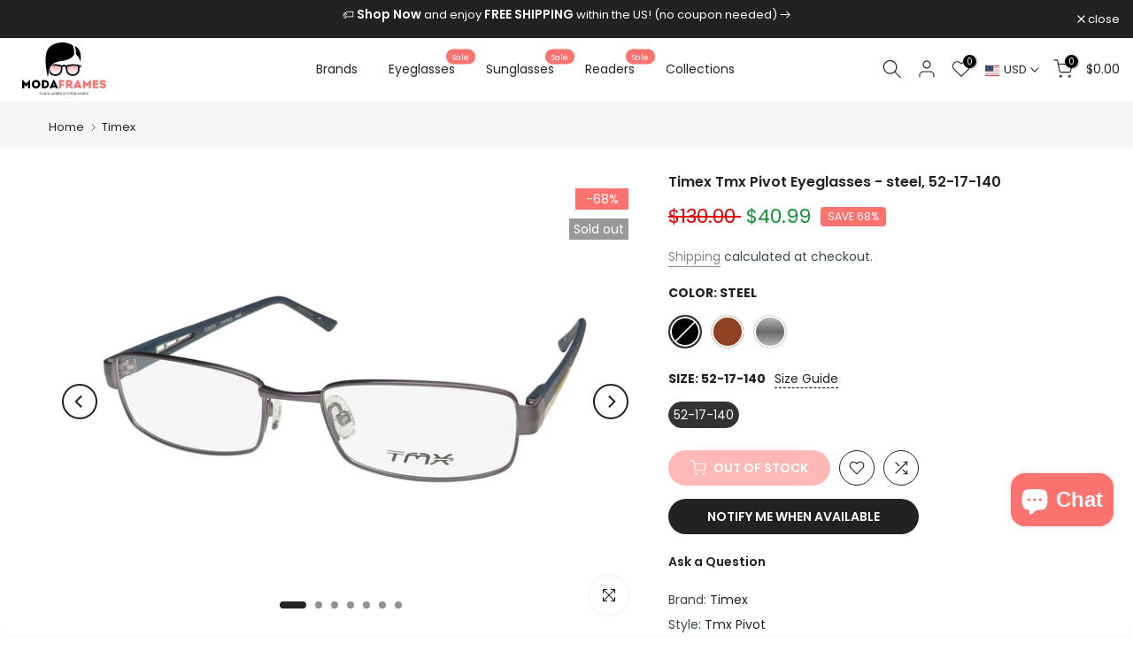

--- FILE ---
content_type: text/html; charset=utf-8
request_url: https://www.modaframes.com/products/timex-tmx-pivot-mens-eyeglasses
body_size: 63441
content:
<!doctype html><html
  class="t4sp-theme t4s-wrapper__full_width rtl_false swatch_color_style_2 pr_border_style_1 pr_img_effect_2 enable_eff_img1_true badge_shape_2 css_for_wis_app_false shadow_round_img_true t4s-header__inline is-remove-unavai-1 t4_compare_true t4s-cart-count-0 t4s-pr-ellipsis-true
 no-js"
  lang="en"
  
>
  <head>
    <meta name="facebook-domain-verification" content="yru6mjjuomnb3tikeo3r6hph0np8a3">
    <meta name="facebook-domain-verification" content="ioajpyqk86fb8whvbmu68k4zh8805q">
    <!-- Google tag (gtag.js) -->
    <script async src="https://www.googletagmanager.com/gtag/js?id=GT-T9LW4DG"></script>
    <script>
      window.dataLayer = window.dataLayer || [];
      function gtag(){dataLayer.push(arguments);}
      gtag('js', new Date());

      gtag('config', 'GT-T9LW4DG');
    </script>
    <meta charset="utf-8">
    <meta http-equiv="X-UA-Compatible" content="IE=edge">
    <meta
      name="viewport"
      content="width=device-width, initial-scale=1, height=device-height, minimum-scale=1.0, maximum-scale=1.0"
    >
    <meta name="theme-color" content="#fff">
    <link rel="canonical" href="https://www.modaframes.com/products/timex-tmx-pivot-mens-eyeglasses">
    <link rel="preconnect" href="https://cdn.shopify.com" crossorigin><link rel="shortcut icon" type="image/png" href="//www.modaframes.com/cdn/shop/files/favicon-modaframes-shop-01.png?v=1689353589&width=32"><link
        rel="apple-touch-icon-precomposed"
        type="image/png"
        sizes="152x152"
        href="//www.modaframes.com/cdn/shop/files/favicon-modaframes-shop-01.png?v=1689353589&width=152"
      ><title>Timex - Tmx Pivot Eyeglasses for Men &ndash; ModaFrames</title>
      <meta
        name="description"
        content="Discover these mens Timex Tmx Pivot eyeglasses. These metal &amp; plastic frames feature a rectangular shape and full-rim design. MSRP is $130.00."
      ><meta name="keywords" content="Timex Tmx Pivot Eyeglasses, ModaFrames, www.modaframes.com"/><meta name="author" content="H-Design">

<meta property="og:site_name" content="ModaFrames">
<meta property="og:url" content="https://www.modaframes.com/products/timex-tmx-pivot-mens-eyeglasses">
<meta property="og:title" content="Timex - Tmx Pivot Eyeglasses for Men">
<meta property="og:type" content="product">
<meta property="og:description" content="Discover these mens Timex Tmx Pivot eyeglasses. These metal &amp; plastic frames feature a rectangular shape and full-rim design. MSRP is $130.00."><meta property="og:image" content="http://www.modaframes.com/cdn/shop/files/36469-1-timex-tmx-pivot-mens-eyeglasses.jpg?v=1728766348">
  <meta property="og:image:secure_url" content="https://www.modaframes.com/cdn/shop/files/36469-1-timex-tmx-pivot-mens-eyeglasses.jpg?v=1728766348">
  <meta property="og:image:width" content="1500">
  <meta property="og:image:height" content="697"><meta property="og:price:amount" content="21.33">
  <meta property="og:price:currency" content="USD"><meta name="twitter:site" content="@ModaFrames"><meta name="twitter:card" content="summary_large_image">
<meta name="twitter:title" content="Timex - Tmx Pivot Eyeglasses for Men">
<meta name="twitter:description" content="Discover these mens Timex Tmx Pivot eyeglasses. These metal &amp; plastic frames feature a rectangular shape and full-rim design. MSRP is $130.00."><script src="//www.modaframes.com/cdn/shop/t/55/assets/lazysizes.min.js?v=83289260111445824691763079950" async="async"></script>
    <script src="//www.modaframes.com/cdn/shop/t/55/assets/global.min.js?v=61722968260065696361763079939" defer="defer"></script>
    <script>window.performance && window.performance.mark && window.performance.mark('shopify.content_for_header.start');</script><meta name="google-site-verification" content="ZbNj7dHcVHxyNePpiJYtdX0tiAvvyPfNbHVggBbopTU">
<meta name="facebook-domain-verification" content="84ryme0h6afhm4f6y7m2ukjqfjzo8u">
<meta id="shopify-digital-wallet" name="shopify-digital-wallet" content="/3902041/digital_wallets/dialog">
<meta name="shopify-checkout-api-token" content="51c8d508acddca688da553c7746ffd59">
<meta id="in-context-paypal-metadata" data-shop-id="3902041" data-venmo-supported="false" data-environment="production" data-locale="en_US" data-paypal-v4="true" data-currency="USD">
<link rel="alternate" type="application/json+oembed" href="https://www.modaframes.com/products/timex-tmx-pivot-mens-eyeglasses.oembed">
<script async="async" src="/checkouts/internal/preloads.js?locale=en-US"></script>
<link rel="preconnect" href="https://shop.app" crossorigin="anonymous">
<script async="async" src="https://shop.app/checkouts/internal/preloads.js?locale=en-US&shop_id=3902041" crossorigin="anonymous"></script>
<script id="apple-pay-shop-capabilities" type="application/json">{"shopId":3902041,"countryCode":"US","currencyCode":"USD","merchantCapabilities":["supports3DS"],"merchantId":"gid:\/\/shopify\/Shop\/3902041","merchantName":"ModaFrames","requiredBillingContactFields":["postalAddress","email"],"requiredShippingContactFields":["postalAddress","email"],"shippingType":"shipping","supportedNetworks":["visa","masterCard","amex","discover","elo","jcb"],"total":{"type":"pending","label":"ModaFrames","amount":"1.00"},"shopifyPaymentsEnabled":true,"supportsSubscriptions":true}</script>
<script id="shopify-features" type="application/json">{"accessToken":"51c8d508acddca688da553c7746ffd59","betas":["rich-media-storefront-analytics"],"domain":"www.modaframes.com","predictiveSearch":true,"shopId":3902041,"locale":"en"}</script>
<script>var Shopify = Shopify || {};
Shopify.shop = "eleganzo.myshopify.com";
Shopify.locale = "en";
Shopify.currency = {"active":"USD","rate":"1.0"};
Shopify.country = "US";
Shopify.theme = {"name":"Kalles 4.1.5 official - Edited 02","id":178733318445,"schema_name":"Kalles","schema_version":"4.1.5","theme_store_id":null,"role":"main"};
Shopify.theme.handle = "null";
Shopify.theme.style = {"id":null,"handle":null};
Shopify.cdnHost = "www.modaframes.com/cdn";
Shopify.routes = Shopify.routes || {};
Shopify.routes.root = "/";</script>
<script type="module">!function(o){(o.Shopify=o.Shopify||{}).modules=!0}(window);</script>
<script>!function(o){function n(){var o=[];function n(){o.push(Array.prototype.slice.apply(arguments))}return n.q=o,n}var t=o.Shopify=o.Shopify||{};t.loadFeatures=n(),t.autoloadFeatures=n()}(window);</script>
<script>
  window.ShopifyPay = window.ShopifyPay || {};
  window.ShopifyPay.apiHost = "shop.app\/pay";
  window.ShopifyPay.redirectState = null;
</script>
<script id="shop-js-analytics" type="application/json">{"pageType":"product"}</script>
<script defer="defer" async type="module" src="//www.modaframes.com/cdn/shopifycloud/shop-js/modules/v2/client.init-shop-cart-sync_BdyHc3Nr.en.esm.js"></script>
<script defer="defer" async type="module" src="//www.modaframes.com/cdn/shopifycloud/shop-js/modules/v2/chunk.common_Daul8nwZ.esm.js"></script>
<script type="module">
  await import("//www.modaframes.com/cdn/shopifycloud/shop-js/modules/v2/client.init-shop-cart-sync_BdyHc3Nr.en.esm.js");
await import("//www.modaframes.com/cdn/shopifycloud/shop-js/modules/v2/chunk.common_Daul8nwZ.esm.js");

  window.Shopify.SignInWithShop?.initShopCartSync?.({"fedCMEnabled":true,"windoidEnabled":true});

</script>
<script defer="defer" async type="module" src="//www.modaframes.com/cdn/shopifycloud/shop-js/modules/v2/client.payment-terms_MV4M3zvL.en.esm.js"></script>
<script defer="defer" async type="module" src="//www.modaframes.com/cdn/shopifycloud/shop-js/modules/v2/chunk.common_Daul8nwZ.esm.js"></script>
<script defer="defer" async type="module" src="//www.modaframes.com/cdn/shopifycloud/shop-js/modules/v2/chunk.modal_CQq8HTM6.esm.js"></script>
<script type="module">
  await import("//www.modaframes.com/cdn/shopifycloud/shop-js/modules/v2/client.payment-terms_MV4M3zvL.en.esm.js");
await import("//www.modaframes.com/cdn/shopifycloud/shop-js/modules/v2/chunk.common_Daul8nwZ.esm.js");
await import("//www.modaframes.com/cdn/shopifycloud/shop-js/modules/v2/chunk.modal_CQq8HTM6.esm.js");

  
</script>
<script>
  window.Shopify = window.Shopify || {};
  if (!window.Shopify.featureAssets) window.Shopify.featureAssets = {};
  window.Shopify.featureAssets['shop-js'] = {"shop-cart-sync":["modules/v2/client.shop-cart-sync_QYOiDySF.en.esm.js","modules/v2/chunk.common_Daul8nwZ.esm.js"],"init-fed-cm":["modules/v2/client.init-fed-cm_DchLp9rc.en.esm.js","modules/v2/chunk.common_Daul8nwZ.esm.js"],"shop-button":["modules/v2/client.shop-button_OV7bAJc5.en.esm.js","modules/v2/chunk.common_Daul8nwZ.esm.js"],"init-windoid":["modules/v2/client.init-windoid_DwxFKQ8e.en.esm.js","modules/v2/chunk.common_Daul8nwZ.esm.js"],"shop-cash-offers":["modules/v2/client.shop-cash-offers_DWtL6Bq3.en.esm.js","modules/v2/chunk.common_Daul8nwZ.esm.js","modules/v2/chunk.modal_CQq8HTM6.esm.js"],"shop-toast-manager":["modules/v2/client.shop-toast-manager_CX9r1SjA.en.esm.js","modules/v2/chunk.common_Daul8nwZ.esm.js"],"init-shop-email-lookup-coordinator":["modules/v2/client.init-shop-email-lookup-coordinator_UhKnw74l.en.esm.js","modules/v2/chunk.common_Daul8nwZ.esm.js"],"pay-button":["modules/v2/client.pay-button_DzxNnLDY.en.esm.js","modules/v2/chunk.common_Daul8nwZ.esm.js"],"avatar":["modules/v2/client.avatar_BTnouDA3.en.esm.js"],"init-shop-cart-sync":["modules/v2/client.init-shop-cart-sync_BdyHc3Nr.en.esm.js","modules/v2/chunk.common_Daul8nwZ.esm.js"],"shop-login-button":["modules/v2/client.shop-login-button_D8B466_1.en.esm.js","modules/v2/chunk.common_Daul8nwZ.esm.js","modules/v2/chunk.modal_CQq8HTM6.esm.js"],"init-customer-accounts-sign-up":["modules/v2/client.init-customer-accounts-sign-up_C8fpPm4i.en.esm.js","modules/v2/client.shop-login-button_D8B466_1.en.esm.js","modules/v2/chunk.common_Daul8nwZ.esm.js","modules/v2/chunk.modal_CQq8HTM6.esm.js"],"init-shop-for-new-customer-accounts":["modules/v2/client.init-shop-for-new-customer-accounts_CVTO0Ztu.en.esm.js","modules/v2/client.shop-login-button_D8B466_1.en.esm.js","modules/v2/chunk.common_Daul8nwZ.esm.js","modules/v2/chunk.modal_CQq8HTM6.esm.js"],"init-customer-accounts":["modules/v2/client.init-customer-accounts_dRgKMfrE.en.esm.js","modules/v2/client.shop-login-button_D8B466_1.en.esm.js","modules/v2/chunk.common_Daul8nwZ.esm.js","modules/v2/chunk.modal_CQq8HTM6.esm.js"],"shop-follow-button":["modules/v2/client.shop-follow-button_CkZpjEct.en.esm.js","modules/v2/chunk.common_Daul8nwZ.esm.js","modules/v2/chunk.modal_CQq8HTM6.esm.js"],"lead-capture":["modules/v2/client.lead-capture_BntHBhfp.en.esm.js","modules/v2/chunk.common_Daul8nwZ.esm.js","modules/v2/chunk.modal_CQq8HTM6.esm.js"],"checkout-modal":["modules/v2/client.checkout-modal_CfxcYbTm.en.esm.js","modules/v2/chunk.common_Daul8nwZ.esm.js","modules/v2/chunk.modal_CQq8HTM6.esm.js"],"shop-login":["modules/v2/client.shop-login_Da4GZ2H6.en.esm.js","modules/v2/chunk.common_Daul8nwZ.esm.js","modules/v2/chunk.modal_CQq8HTM6.esm.js"],"payment-terms":["modules/v2/client.payment-terms_MV4M3zvL.en.esm.js","modules/v2/chunk.common_Daul8nwZ.esm.js","modules/v2/chunk.modal_CQq8HTM6.esm.js"]};
</script>
<script id="__st">var __st={"a":3902041,"offset":-18000,"reqid":"379a5e9a-d4f9-4ebe-a14f-6b9e3efb2c66-1768950435","pageurl":"www.modaframes.com\/products\/timex-tmx-pivot-mens-eyeglasses","u":"a3cb53bf8d54","p":"product","rtyp":"product","rid":8502454059309};</script>
<script>window.ShopifyPaypalV4VisibilityTracking = true;</script>
<script id="captcha-bootstrap">!function(){'use strict';const t='contact',e='account',n='new_comment',o=[[t,t],['blogs',n],['comments',n],[t,'customer']],c=[[e,'customer_login'],[e,'guest_login'],[e,'recover_customer_password'],[e,'create_customer']],r=t=>t.map((([t,e])=>`form[action*='/${t}']:not([data-nocaptcha='true']) input[name='form_type'][value='${e}']`)).join(','),a=t=>()=>t?[...document.querySelectorAll(t)].map((t=>t.form)):[];function s(){const t=[...o],e=r(t);return a(e)}const i='password',u='form_key',d=['recaptcha-v3-token','g-recaptcha-response','h-captcha-response',i],f=()=>{try{return window.sessionStorage}catch{return}},m='__shopify_v',_=t=>t.elements[u];function p(t,e,n=!1){try{const o=window.sessionStorage,c=JSON.parse(o.getItem(e)),{data:r}=function(t){const{data:e,action:n}=t;return t[m]||n?{data:e,action:n}:{data:t,action:n}}(c);for(const[e,n]of Object.entries(r))t.elements[e]&&(t.elements[e].value=n);n&&o.removeItem(e)}catch(o){console.error('form repopulation failed',{error:o})}}const l='form_type',E='cptcha';function T(t){t.dataset[E]=!0}const w=window,h=w.document,L='Shopify',v='ce_forms',y='captcha';let A=!1;((t,e)=>{const n=(g='f06e6c50-85a8-45c8-87d0-21a2b65856fe',I='https://cdn.shopify.com/shopifycloud/storefront-forms-hcaptcha/ce_storefront_forms_captcha_hcaptcha.v1.5.2.iife.js',D={infoText:'Protected by hCaptcha',privacyText:'Privacy',termsText:'Terms'},(t,e,n)=>{const o=w[L][v],c=o.bindForm;if(c)return c(t,g,e,D).then(n);var r;o.q.push([[t,g,e,D],n]),r=I,A||(h.body.append(Object.assign(h.createElement('script'),{id:'captcha-provider',async:!0,src:r})),A=!0)});var g,I,D;w[L]=w[L]||{},w[L][v]=w[L][v]||{},w[L][v].q=[],w[L][y]=w[L][y]||{},w[L][y].protect=function(t,e){n(t,void 0,e),T(t)},Object.freeze(w[L][y]),function(t,e,n,w,h,L){const[v,y,A,g]=function(t,e,n){const i=e?o:[],u=t?c:[],d=[...i,...u],f=r(d),m=r(i),_=r(d.filter((([t,e])=>n.includes(e))));return[a(f),a(m),a(_),s()]}(w,h,L),I=t=>{const e=t.target;return e instanceof HTMLFormElement?e:e&&e.form},D=t=>v().includes(t);t.addEventListener('submit',(t=>{const e=I(t);if(!e)return;const n=D(e)&&!e.dataset.hcaptchaBound&&!e.dataset.recaptchaBound,o=_(e),c=g().includes(e)&&(!o||!o.value);(n||c)&&t.preventDefault(),c&&!n&&(function(t){try{if(!f())return;!function(t){const e=f();if(!e)return;const n=_(t);if(!n)return;const o=n.value;o&&e.removeItem(o)}(t);const e=Array.from(Array(32),(()=>Math.random().toString(36)[2])).join('');!function(t,e){_(t)||t.append(Object.assign(document.createElement('input'),{type:'hidden',name:u})),t.elements[u].value=e}(t,e),function(t,e){const n=f();if(!n)return;const o=[...t.querySelectorAll(`input[type='${i}']`)].map((({name:t})=>t)),c=[...d,...o],r={};for(const[a,s]of new FormData(t).entries())c.includes(a)||(r[a]=s);n.setItem(e,JSON.stringify({[m]:1,action:t.action,data:r}))}(t,e)}catch(e){console.error('failed to persist form',e)}}(e),e.submit())}));const S=(t,e)=>{t&&!t.dataset[E]&&(n(t,e.some((e=>e===t))),T(t))};for(const o of['focusin','change'])t.addEventListener(o,(t=>{const e=I(t);D(e)&&S(e,y())}));const B=e.get('form_key'),M=e.get(l),P=B&&M;t.addEventListener('DOMContentLoaded',(()=>{const t=y();if(P)for(const e of t)e.elements[l].value===M&&p(e,B);[...new Set([...A(),...v().filter((t=>'true'===t.dataset.shopifyCaptcha))])].forEach((e=>S(e,t)))}))}(h,new URLSearchParams(w.location.search),n,t,e,['guest_login'])})(!0,!0)}();</script>
<script integrity="sha256-4kQ18oKyAcykRKYeNunJcIwy7WH5gtpwJnB7kiuLZ1E=" data-source-attribution="shopify.loadfeatures" defer="defer" src="//www.modaframes.com/cdn/shopifycloud/storefront/assets/storefront/load_feature-a0a9edcb.js" crossorigin="anonymous"></script>
<script crossorigin="anonymous" defer="defer" src="//www.modaframes.com/cdn/shopifycloud/storefront/assets/shopify_pay/storefront-65b4c6d7.js?v=20250812"></script>
<script data-source-attribution="shopify.dynamic_checkout.dynamic.init">var Shopify=Shopify||{};Shopify.PaymentButton=Shopify.PaymentButton||{isStorefrontPortableWallets:!0,init:function(){window.Shopify.PaymentButton.init=function(){};var t=document.createElement("script");t.src="https://www.modaframes.com/cdn/shopifycloud/portable-wallets/latest/portable-wallets.en.js",t.type="module",document.head.appendChild(t)}};
</script>
<script data-source-attribution="shopify.dynamic_checkout.buyer_consent">
  function portableWalletsHideBuyerConsent(e){var t=document.getElementById("shopify-buyer-consent"),n=document.getElementById("shopify-subscription-policy-button");t&&n&&(t.classList.add("hidden"),t.setAttribute("aria-hidden","true"),n.removeEventListener("click",e))}function portableWalletsShowBuyerConsent(e){var t=document.getElementById("shopify-buyer-consent"),n=document.getElementById("shopify-subscription-policy-button");t&&n&&(t.classList.remove("hidden"),t.removeAttribute("aria-hidden"),n.addEventListener("click",e))}window.Shopify?.PaymentButton&&(window.Shopify.PaymentButton.hideBuyerConsent=portableWalletsHideBuyerConsent,window.Shopify.PaymentButton.showBuyerConsent=portableWalletsShowBuyerConsent);
</script>
<script data-source-attribution="shopify.dynamic_checkout.cart.bootstrap">document.addEventListener("DOMContentLoaded",(function(){function t(){return document.querySelector("shopify-accelerated-checkout-cart, shopify-accelerated-checkout")}if(t())Shopify.PaymentButton.init();else{new MutationObserver((function(e,n){t()&&(Shopify.PaymentButton.init(),n.disconnect())})).observe(document.body,{childList:!0,subtree:!0})}}));
</script>
<script id='scb4127' type='text/javascript' async='' src='https://www.modaframes.com/cdn/shopifycloud/privacy-banner/storefront-banner.js'></script><link id="shopify-accelerated-checkout-styles" rel="stylesheet" media="screen" href="https://www.modaframes.com/cdn/shopifycloud/portable-wallets/latest/accelerated-checkout-backwards-compat.css" crossorigin="anonymous">
<style id="shopify-accelerated-checkout-cart">
        #shopify-buyer-consent {
  margin-top: 1em;
  display: inline-block;
  width: 100%;
}

#shopify-buyer-consent.hidden {
  display: none;
}

#shopify-subscription-policy-button {
  background: none;
  border: none;
  padding: 0;
  text-decoration: underline;
  font-size: inherit;
  cursor: pointer;
}

#shopify-subscription-policy-button::before {
  box-shadow: none;
}

      </style>

<script>window.performance && window.performance.mark && window.performance.mark('shopify.content_for_header.end');</script>
<link rel="preconnect" href="https://fonts.googleapis.com">
    <link rel="preconnect" href="https://fonts.gstatic.com" crossorigin><link rel="stylesheet" href="https://fonts.googleapis.com/css?family=Poppins:300,300i,400,400i,500,500i,600,600i,700,700i,800,800i|Libre+Baskerville:300,300i,400,400i,500,500i,600,600i,700,700i,800,800i&display=swap" media="print" onload="this.media='all'"><link href="//www.modaframes.com/cdn/shop/t/55/assets/base.css?v=20722980916610809571763079917" rel="stylesheet" type="text/css" media="all" /><link href="//www.modaframes.com/cdn/shop/t/55/assets/bootstrap.min.css?v=48289200863585647371763079918" rel="stylesheet" type="text/css" media="all" /><style data-shopify>:root {
        
         /* CSS Variables */
        --wrapper-mw      : 1420px;
        --font-family-1   : Poppins;
        --font-family-2   : Poppins;
        --font-family-3   : Libre Baskerville;
        --font-body-family   : Poppins;
        --font-heading-family: Poppins;
       
        
        --t4s-success-color       : #428445;
        --t4s-success-color-rgb   : 66, 132, 69;
        --t4s-warning-color       : #e0b252;
        --t4s-warning-color-rgb   : 224, 178, 82;
        --t4s-error-color         : #EB001B;
        --t4s-error-color-rgb     : 235, 0, 27;
        --t4s-light-color         : #ffffff;
        --t4s-dark-color          : #222222;
        --t4s-highlight-color     : #ec0101;
        --t4s-tooltip-background  : #383838;
        --t4s-tooltip-color       : #fff;
        --primary-sw-color        : #333;
        --primary-sw-color-rgb    : 51, 51, 51;
        --border-sw-color         : #ddd;
        --secondary-sw-color      : #878787;
        --primary-price-color     : #878787;
        --secondary-price-color   : #ec0101;
        
        --t4s-body-background     : #fff;
        --text-color              : #3a4850;
        --text-color-rgb          : 58, 72, 80;
        --heading-color           : #222222;
        --accent-color            : #fc726f;
        --accent-color-rgb        : 252, 114, 111;
        --accent-color-darken     : #fa2924;
        --accent-color-hover      : var(--accent-color-darken);
        --secondary-color         : #222;
        --secondary-color-rgb     : 34, 34, 34;
        --link-color              : #878787;
        --link-color-hover        : #fc726f;
        --border-color            : #ddd;
        --border-color-rgb        : 221, 221, 221;
        --border-primary-color    : #333;
        --button-background       : #222;
        --button-color            : #fff;
        --button-background-hover : #fc726f;
        --button-color-hover      : #fff;

        --sale-badge-background    : #fc726f;
        --sale-badge-color         : #fff;
        --new-badge-background     : #109533;
        --new-badge-color          : #fff;
        --preorder-badge-background: #0774d7;
        --preorder-badge-color     : #fff;
        --soldout-badge-background : #999999;
        --soldout-badge-color      : #fff;
        --custom-badge-background  : #00A500;
        --custom-badge-color       : #fff;/* Shopify related variables */
        --payment-terms-background-color: ;
        
        --lz-background: #f5f5f5;
        --lz-img: url("//www.modaframes.com/cdn/shop/t/55/assets/t4s_loader.svg?v=141393139958178125141763080014");}

    html {
      font-size: 62.5%;
      height: 100%;
    }

    body {
      margin: 0;
      overflow-x: hidden;
      font-size:14px;
      letter-spacing: 0px;
      color: var(--text-color);
      font-family: var(--font-body-family);
      line-height: 1.7;
      font-weight: 400;
      -webkit-font-smoothing: auto;
      -moz-osx-font-smoothing: auto;
    }
    /*
    @media screen and (min-width: 750px) {
      body {
        font-size: 1.6rem;
      }
    }
    */

    h1, h2, h3, h4, h5, h6, .t4s_as_title {
      color: var(--heading-color);
      font-family: var(--font-heading-family);
      line-height: 1.4;
      font-weight: 600;
      letter-spacing: 0px;
    }
    h1 { font-size: 37px }
    h2 { font-size: 29px }
    h3 { font-size: 23px }
    h4 { font-size: 18px }
    h5 { font-size: 17px }
    h6 { font-size: 15.5px }
    a,.t4s_as_link {
      /* font-family: var(--font-link-family); */
      color: var(--link-color);
    }
    a:hover,.t4s_as_link:hover {
      color: var(--link-color-hover);
    }
    button,
    input,
    optgroup,
    select,
    textarea {
      border-color: var(--border-color);
    }
    .t4s_as_button,
    button,
    input[type="button"]:not(.t4s-btn),
    input[type="reset"],
    input[type="submit"]:not(.t4s-btn) {
      font-family: var(--font-button-family);
      color: var(--button-color);
      background-color: var(--button-background);
      border-color: var(--button-background);
    }
    .t4s_as_button:hover,
    button:hover,
    input[type="button"]:not(.t4s-btn):hover, 
    input[type="reset"]:hover,
    input[type="submit"]:not(.t4s-btn):hover  {
      color: var(--button-color-hover);
      background-color: var(--button-background-hover);
      border-color: var(--button-background-hover);
    }
    
    .t4s-cp,.t4s-color-accent { color : var(--accent-color) }.t4s-ct,.t4s-color-text { color : var(--text-color) }.t4s-ch,.t4ss-color-heading { color : var(--heading-color) }.t4s-csecondary { color : var(--secondary-color) }
    
    .t4s-fnt-fm-1 {
      font-family: var(--font-family-1) !important;
    }
    .t4s-fnt-fm-2 {
      font-family: var(--font-family-2) !important;
    }
    .t4s-fnt-fm-3 {
      font-family: var(--font-family-3) !important;
    }
    .t4s-cr {
        color: var(--t4s-highlight-color);
    }
    .t4s-price__sale { color: var(--primary-price-color); }.t4s-fix-overflow.t4s-row { max-width: 100vw;margin-left: auto;margin-right: auto;}.lazyloadt4s-opt {opacity: 1 !important;transition: opacity 0s, transform 1s !important;}.t4s-d-block {display: block;}.t4s-d-none {display: none;}@media (min-width: 768px) {.t4s-d-md-block {display: block;}.t4s-d-md-none {display: none;}}@media (min-width: 1025px) {.t4s-d-lg-block {display: block;}.t4s-d-lg-none {display: none;}}</style><script>
 const t4sXMLHttpRequest = window.XMLHttpRequest, documentElementT4s = document.documentElement; documentElementT4s.className = documentElementT4s.className.replace('no-js', 'js');function loadImageT4s(_this) { _this.classList.add('lazyloadt4sed')};(function() { const matchMediaHoverT4s = (window.matchMedia('(-moz-touch-enabled: 1), (hover: none)')).matches; documentElementT4s.className += ((window.CSS && window.CSS.supports('(position: sticky) or (position: -webkit-sticky)')) ? ' t4sp-sticky' : ' t4sp-no-sticky'); documentElementT4s.className += matchMediaHoverT4s ? ' t4sp-no-hover' : ' t4sp-hover'; window.onpageshow = function() { if (performance.navigation.type === 2) {document.dispatchEvent(new CustomEvent('cart:refresh'))} }; if (!matchMediaHoverT4s && window.width > 1024) { document.addEventListener('mousemove', function(evt) { documentElementT4s.classList.replace('t4sp-no-hover','t4sp-hover'); document.dispatchEvent(new CustomEvent('theme:hover')); }, {once : true} ); } }());</script>
    <style type='text/css'>
  .baCountry{width:30px;height:20px;display:inline-block;vertical-align:middle;margin-right:6px;background-size:30px!important;border-radius:4px;background-repeat:no-repeat}
  .baCountry-traditional .baCountry{background-image:url(https://cdn.shopify.com/s/files/1/0194/1736/6592/t/1/assets/ba-flags.png?=14261939516959647149);height:19px!important}
  .baCountry-modern .baCountry{background-image:url(https://cdn.shopify.com/s/files/1/0194/1736/6592/t/1/assets/ba-flags.png?=14261939516959647149)}
  .baCountry-NO-FLAG{background-position:0 0}.baCountry-AD{background-position:0 -20px}.baCountry-AED{background-position:0 -40px}.baCountry-AFN{background-position:0 -60px}.baCountry-AG{background-position:0 -80px}.baCountry-AI{background-position:0 -100px}.baCountry-ALL{background-position:0 -120px}.baCountry-AMD{background-position:0 -140px}.baCountry-AOA{background-position:0 -160px}.baCountry-ARS{background-position:0 -180px}.baCountry-AS{background-position:0 -200px}.baCountry-AT{background-position:0 -220px}.baCountry-AUD{background-position:0 -240px}.baCountry-AWG{background-position:0 -260px}.baCountry-AZN{background-position:0 -280px}.baCountry-BAM{background-position:0 -300px}.baCountry-BBD{background-position:0 -320px}.baCountry-BDT{background-position:0 -340px}.baCountry-BE{background-position:0 -360px}.baCountry-BF{background-position:0 -380px}.baCountry-BGN{background-position:0 -400px}.baCountry-BHD{background-position:0 -420px}.baCountry-BIF{background-position:0 -440px}.baCountry-BJ{background-position:0 -460px}.baCountry-BMD{background-position:0 -480px}.baCountry-BND{background-position:0 -500px}.baCountry-BOB{background-position:0 -520px}.baCountry-BRL{background-position:0 -540px}.baCountry-BSD{background-position:0 -560px}.baCountry-BTN{background-position:0 -580px}.baCountry-BWP{background-position:0 -600px}.baCountry-BYN{background-position:0 -620px}.baCountry-BZD{background-position:0 -640px}.baCountry-CAD{background-position:0 -660px}.baCountry-CC{background-position:0 -680px}.baCountry-CDF{background-position:0 -700px}.baCountry-CG{background-position:0 -720px}.baCountry-CHF{background-position:0 -740px}.baCountry-CI{background-position:0 -760px}.baCountry-CK{background-position:0 -780px}.baCountry-CLP{background-position:0 -800px}.baCountry-CM{background-position:0 -820px}.baCountry-CNY{background-position:0 -840px}.baCountry-COP{background-position:0 -860px}.baCountry-CRC{background-position:0 -880px}.baCountry-CU{background-position:0 -900px}.baCountry-CX{background-position:0 -920px}.baCountry-CY{background-position:0 -940px}.baCountry-CZK{background-position:0 -960px}.baCountry-DE{background-position:0 -980px}.baCountry-DJF{background-position:0 -1000px}.baCountry-DKK{background-position:0 -1020px}.baCountry-DM{background-position:0 -1040px}.baCountry-DOP{background-position:0 -1060px}.baCountry-DZD{background-position:0 -1080px}.baCountry-EC{background-position:0 -1100px}.baCountry-EE{background-position:0 -1120px}.baCountry-EGP{background-position:0 -1140px}.baCountry-ER{background-position:0 -1160px}.baCountry-ES{background-position:0 -1180px}.baCountry-ETB{background-position:0 -1200px}.baCountry-EUR{background-position:0 -1220px}.baCountry-FI{background-position:0 -1240px}.baCountry-FJD{background-position:0 -1260px}.baCountry-FKP{background-position:0 -1280px}.baCountry-FO{background-position:0 -1300px}.baCountry-FR{background-position:0 -1320px}.baCountry-GA{background-position:0 -1340px}.baCountry-GBP{background-position:0 -1360px}.baCountry-GD{background-position:0 -1380px}.baCountry-GEL{background-position:0 -1400px}.baCountry-GHS{background-position:0 -1420px}.baCountry-GIP{background-position:0 -1440px}.baCountry-GL{background-position:0 -1460px}.baCountry-GMD{background-position:0 -1480px}.baCountry-GNF{background-position:0 -1500px}.baCountry-GQ{background-position:0 -1520px}.baCountry-GR{background-position:0 -1540px}.baCountry-GTQ{background-position:0 -1560px}.baCountry-GU{background-position:0 -1580px}.baCountry-GW{background-position:0 -1600px}.baCountry-HKD{background-position:0 -1620px}.baCountry-HNL{background-position:0 -1640px}.baCountry-HRK{background-position:0 -1660px}.baCountry-HTG{background-position:0 -1680px}.baCountry-HUF{background-position:0 -1700px}.baCountry-IDR{background-position:0 -1720px}.baCountry-IE{background-position:0 -1740px}.baCountry-ILS{background-position:0 -1760px}.baCountry-INR{background-position:0 -1780px}.baCountry-IO{background-position:0 -1800px}.baCountry-IQD{background-position:0 -1820px}.baCountry-IRR{background-position:0 -1840px}.baCountry-ISK{background-position:0 -1860px}.baCountry-IT{background-position:0 -1880px}.baCountry-JMD{background-position:0 -1900px}.baCountry-JOD{background-position:0 -1920px}.baCountry-JPY{background-position:0 -1940px}.baCountry-KES{background-position:0 -1960px}.baCountry-KGS{background-position:0 -1980px}.baCountry-KHR{background-position:0 -2000px}.baCountry-KI{background-position:0 -2020px}.baCountry-KMF{background-position:0 -2040px}.baCountry-KN{background-position:0 -2060px}.baCountry-KP{background-position:0 -2080px}.baCountry-KRW{background-position:0 -2100px}.baCountry-KWD{background-position:0 -2120px}.baCountry-KYD{background-position:0 -2140px}.baCountry-KZT{background-position:0 -2160px}.baCountry-LBP{background-position:0 -2180px}.baCountry-LI{background-position:0 -2200px}.baCountry-LKR{background-position:0 -2220px}.baCountry-LRD{background-position:0 -2240px}.baCountry-LSL{background-position:0 -2260px}.baCountry-LT{background-position:0 -2280px}.baCountry-LU{background-position:0 -2300px}.baCountry-LV{background-position:0 -2320px}.baCountry-LYD{background-position:0 -2340px}.baCountry-MAD{background-position:0 -2360px}.baCountry-MC{background-position:0 -2380px}.baCountry-MDL{background-position:0 -2400px}.baCountry-ME{background-position:0 -2420px}.baCountry-MGA{background-position:0 -2440px}.baCountry-MKD{background-position:0 -2460px}.baCountry-ML{background-position:0 -2480px}.baCountry-MMK{background-position:0 -2500px}.baCountry-MN{background-position:0 -2520px}.baCountry-MOP{background-position:0 -2540px}.baCountry-MQ{background-position:0 -2560px}.baCountry-MR{background-position:0 -2580px}.baCountry-MS{background-position:0 -2600px}.baCountry-MT{background-position:0 -2620px}.baCountry-MUR{background-position:0 -2640px}.baCountry-MVR{background-position:0 -2660px}.baCountry-MWK{background-position:0 -2680px}.baCountry-MXN{background-position:0 -2700px}.baCountry-MYR{background-position:0 -2720px}.baCountry-MZN{background-position:0 -2740px}.baCountry-NAD{background-position:0 -2760px}.baCountry-NE{background-position:0 -2780px}.baCountry-NF{background-position:0 -2800px}.baCountry-NG{background-position:0 -2820px}.baCountry-NIO{background-position:0 -2840px}.baCountry-NL{background-position:0 -2860px}.baCountry-NOK{background-position:0 -2880px}.baCountry-NPR{background-position:0 -2900px}.baCountry-NR{background-position:0 -2920px}.baCountry-NU{background-position:0 -2940px}.baCountry-NZD{background-position:0 -2960px}.baCountry-OMR{background-position:0 -2980px}.baCountry-PAB{background-position:0 -3000px}.baCountry-PEN{background-position:0 -3020px}.baCountry-PGK{background-position:0 -3040px}.baCountry-PHP{background-position:0 -3060px}.baCountry-PKR{background-position:0 -3080px}.baCountry-PLN{background-position:0 -3100px}.baCountry-PR{background-position:0 -3120px}.baCountry-PS{background-position:0 -3140px}.baCountry-PT{background-position:0 -3160px}.baCountry-PW{background-position:0 -3180px}.baCountry-QAR{background-position:0 -3200px}.baCountry-RON{background-position:0 -3220px}.baCountry-RSD{background-position:0 -3240px}.baCountry-RUB{background-position:0 -3260px}.baCountry-RWF{background-position:0 -3280px}.baCountry-SAR{background-position:0 -3300px}.baCountry-SBD{background-position:0 -3320px}.baCountry-SCR{background-position:0 -3340px}.baCountry-SDG{background-position:0 -3360px}.baCountry-SEK{background-position:0 -3380px}.baCountry-SGD{background-position:0 -3400px}.baCountry-SI{background-position:0 -3420px}.baCountry-SK{background-position:0 -3440px}.baCountry-SLL{background-position:0 -3460px}.baCountry-SM{background-position:0 -3480px}.baCountry-SN{background-position:0 -3500px}.baCountry-SO{background-position:0 -3520px}.baCountry-SRD{background-position:0 -3540px}.baCountry-SSP{background-position:0 -3560px}.baCountry-STD{background-position:0 -3580px}.baCountry-SV{background-position:0 -3600px}.baCountry-SYP{background-position:0 -3620px}.baCountry-SZL{background-position:0 -3640px}.baCountry-TC{background-position:0 -3660px}.baCountry-TD{background-position:0 -3680px}.baCountry-TG{background-position:0 -3700px}.baCountry-THB{background-position:0 -3720px}.baCountry-TJS{background-position:0 -3740px}.baCountry-TK{background-position:0 -3760px}.baCountry-TMT{background-position:0 -3780px}.baCountry-TND{background-position:0 -3800px}.baCountry-TOP{background-position:0 -3820px}.baCountry-TRY{background-position:0 -3840px}.baCountry-TTD{background-position:0 -3860px}.baCountry-TWD{background-position:0 -3880px}.baCountry-TZS{background-position:0 -3900px}.baCountry-UAH{background-position:0 -3920px}.baCountry-UGX{background-position:0 -3940px}.baCountry-USD{background-position:0 -3960px}.baCountry-UYU{background-position:0 -3980px}.baCountry-UZS{background-position:0 -4000px}.baCountry-VEF{background-position:0 -4020px}.baCountry-VG{background-position:0 -4040px}.baCountry-VI{background-position:0 -4060px}.baCountry-VND{background-position:0 -4080px}.baCountry-VUV{background-position:0 -4100px}.baCountry-WST{background-position:0 -4120px}.baCountry-XAF{background-position:0 -4140px}.baCountry-XPF{background-position:0 -4160px}.baCountry-YER{background-position:0 -4180px}.baCountry-ZAR{background-position:0 -4200px}.baCountry-ZM{background-position:0 -4220px}.baCountry-ZW{background-position:0 -4240px}
  .bacurr-checkoutNotice{margin: 3px 10px 0 10px;left: 0;right: 0;text-align: center;}
  @media (min-width:750px) {.bacurr-checkoutNotice{position: absolute;}}
</style>

<script>
    window.baCurr = window.baCurr || {};
    window.baCurr.config = {}; window.baCurr.rePeat = function () {};
    Object.assign(window.baCurr.config, {
      "enabled":true,
      "manual_placement":"",
      "night_time":false,
      "round_by_default":false,
      "display_position":"bottom_left",
      "display_position_type":"floating",
      "custom_code":{"css":""},
      "flag_type":"countryandmoney",
      "flag_design":"modern",
      "round_style":"none",
      "round_dec":"",
      "chosen_cur":"",
      "desktop_visible":false,
      "mob_visible":false,
      "money_mouse_show":false,
      "textColor":"",
      "flag_theme":"default",
      "selector_hover_hex":"",
      "lightning":false,
      "mob_manual_placement":"",
      "mob_placement":"bottom_left",
      "mob_placement_type":"floating",
      "moneyWithCurrencyFormat":false,
      "ui_style":"default",
      "user_curr":"",
      "auto_loc":false,
      "auto_pref":false,
      "selector_bg_hex":"",
      "selector_border_type":"noBorder",
      "cart_alert_bg_hex":"",
      "cart_alert_note":"",
      "cart_alert_state":false,
      "cart_alert_font_hex":""
    },{
      money_format: "\u003cspan class=money\u003e${{amount}} \u003c\/span\u003e",
      money_with_currency_format: "\u003cspan class=money\u003e${{amount}} USD\u003c\/span\u003e",
      user_curr: "USD"
    });
    window.baCurr.config.multi_curr = [];
    
    window.baCurr.config.final_currency = "USD" || '';
    window.baCurr.config.multi_curr = "AED,ALL,AMD,ANG,AUD,AWG,AZN,BAM,BBD,BDT,BND,BOB,BSD,BWP,BZD,CAD,CHF,CNY,CRC,CVE,CZK,DJF,DKK,DOP,DZD,EGP,ETB,EUR,FJD,FKP,GBP,GMD,GNF,GTQ,GYD,HKD,HNL,HUF,IDR,ILS,INR,ISK,JMD,JPY,KES,KGS,KHR,KMF,KRW,KYD,KZT,LAK,LKR,MAD,MDL,MNT,MOP,MUR,MVR,MWK,MYR,NGN,NIO,NPR,NZD,PEN,PGK,PHP,PKR,PLN,PYG,QAR,RON,RSD,RWF,SAR,SBD,SEK,SGD,SLL,STD,THB,TOP,TTD,TWD,TZS,UGX,USD,UYU,UZS,VND,VUV,WST,XAF,XCD,XOF,XPF".split(',') || '';

    (function(window, document) {"use strict";
      function onload(){
        function insertPopupMessageJs(){
          var head = document.getElementsByTagName('head')[0];
          var script = document.createElement('script');
          script.src = ('https:' == document.location.protocol ? 'https://' : 'http://') + 'currency.boosterapps.com/preview_curr.js';
          script.type = 'text/javascript';
          head.appendChild(script);
        }

        if(document.location.search.indexOf("preview_cur=1") > -1){
          setTimeout(function(){
            window.currency_preview_result = document.getElementById("baCurrSelector") ? 'success' : 'error';
            insertPopupMessageJs();
          }, 1000);
        }
      }

      var head = document.getElementsByTagName('head')[0];
      var script = document.createElement('script');
      script.src = ('https:' == document.location.protocol ? 'https://' : 'http://') + "";
      script.type = 'text/javascript';
      script.onload = script.onreadystatechange = function() {
      if (script.readyState) {
        if (script.readyState === 'complete' || script.readyState === 'loaded') {
          script.onreadystatechange = null;
            onload();
          }
        }
        else {
          onload();
        }
      };
      head.appendChild(script);

    }(window, document));
</script>


    <script type="text/javascript">
      (function(c,l,a,r,i,t,y){
          c[a]=c[a]||function(){(c[a].q=c[a].q||[]).push(arguments)};
          t=l.createElement(r);t.async=1;t.src="https://www.clarity.ms/tag/"+i;
          y=l.getElementsByTagName(r)[0];y.parentNode.insertBefore(t,y);
      })(window, document, "clarity", "script", "nttnfwjyhg");
    </script>
    <!-- BEGIN MerchantWidget Code -->
    <script
      id="merchantWidgetScript"
      src="https://www.gstatic.com/shopping/merchant/merchantwidget.js"
      defer
    ></script>
    <script type="text/javascript">
      merchantWidgetScript.addEventListener('load', function () {
        merchantwidget.start({
         position: 'LEFT_BOTTOM',
         bottomMargin: 40,
         mobileBottomMargin: 50
       });
      });
    </script>
    <!-- END MerchantWidget Code -->
    <link href="//www.modaframes.com/cdn/shop/t/55/assets/shape-icons.css?v=27314805085581800401763080014" rel="stylesheet" type="text/css" media="all" />
    <link href="//www.modaframes.com/cdn/shop/t/55/assets/custom-filters.css?v=179885115301891422121763080014" rel="stylesheet" type="text/css" media="all" />
    <link href="//www.modaframes.com/cdn/shop/t/55/assets/brand-section.css?v=45707238023832963621763079919" rel="stylesheet" type="text/css" media="all" />
  <!-- BEGIN app block: shopify://apps/seo-expert-pro-seo-optimizer/blocks/app-embed/2704e030-254f-4733-85d6-289e87c72edd -->
<!-- BEGIN app snippet: evm-seo --><!-- ============================= SEO Expert Pro ============================= -->
<title>Timex - Tmx Pivot Eyeglasses for Men</title>


  <meta name="description" content="Discover these mens Timex Tmx Pivot eyeglasses. These metal &amp; plastic frames feature a rectangular shape and full-rim design. MSRP is $130.00." />


<meta http-equiv="cache-control" content="max-age=0" />
<meta http-equiv="cache-control" content="no-cache" />
<meta http-equiv="expires" content="0" />
<meta http-equiv="expires" content="Tue, 01 Jan 2000 1:00:00 GMT" />
<meta http-equiv="pragma" content="no-cache" />

<script type="application/ld+json">
{
  "@context": "http://schema.org",
  "@type": "Organization",
  "name": "ModaFrames",
  "url": "https://www.modaframes.com"
}
</script>

<script type="application/ld+json">
{
  "@context": "http://schema.org",
  "@type": "WebSite",
  "url": "https://www.modaframes.com",
  "potentialAction": {
    "@type": "SearchAction",
    "target": "https://www.modaframes.com/search?q={query}",
    "query-input": "required name=query"
  }
}
</script>





<script type="application/ld+json">
{
  "@context": "http://schema.org/",
  "@type": "Product","gtin13": "0715317885966",
  "productId": "0715317885966","url": "https://www.modaframes.com/products/timex-tmx-pivot-mens-eyeglasses",
  "name": "Timex Tmx Pivot Eyeglasses",
  "image": "https://www.modaframes.com/cdn/shop/files/36469-1-timex-tmx-pivot-mens-eyeglasses.jpg?v=1728766348&width=800",
  "description": "The frame is sold with demo lenses that have a logo stamped on them in ink. The frame can be fitted with real lenses at most optical stores. This frame provides comfortable fit and flatters a variety of face shapes. These eyeglasses are made of metal and high quality, durable acetate plastic. The frame has spring hinges. Spring hinge temples prevent you from stretching the fit of your glasses and ensure that they remain intact and not become loose or out of shape. Original case is included. The glasses are made in China.These eyeglasses retail for $130 at upscale stores that carry designer frames. Save your money and get them here! The pictures cannot fully reflect the beauty of this piece of designer eyewear. These eyeglasses look even more elegant in real life.",
  "brand": {
    "name": "Timex"
  },"sku": "36633","weight": "0.62lb","offers": [
    {
      "@type": "Offer","gtin13": "0715317885942","priceCurrency": "USD",
      "price": "40.99",
      "priceValidUntil": "2026-04-20",
      "availability": "http://schema.org/OutOfStock",
      "itemCondition": "http://schema.org/NewCondition","sku": "36469","name": "steel / 52-17-140","url": "https://www.modaframes.com/products/timex-tmx-pivot-mens-eyeglasses?variant=45690731921709",
      "seller": {
        "@type": "Organization",
        "name": "ModaFrames"
      }
    }, {
      "@type": "Offer","gtin13": "0715317885966","priceCurrency": "USD",
      "price": "21.33",
      "priceValidUntil": "2026-04-20",
      "availability": "http://schema.org/InStock",
      "itemCondition": "http://schema.org/NewCondition","sku": "36633","name": "brown / 52-17-140","url": "https://www.modaframes.com/products/timex-tmx-pivot-mens-eyeglasses?variant=45690731954477",
      "seller": {
        "@type": "Organization",
        "name": "ModaFrames"
      }
    }, {
      "@type": "Offer","gtin13": "0715317885980","priceCurrency": "USD",
      "price": "26.56",
      "priceValidUntil": "2026-04-20",
      "availability": "http://schema.org/InStock",
      "itemCondition": "http://schema.org/NewCondition","sku": "36634","name": "platinum / 52-17-140","url": "https://www.modaframes.com/products/timex-tmx-pivot-mens-eyeglasses?variant=45690731987245",
      "seller": {
        "@type": "Organization",
        "name": "ModaFrames"
      }
    }
  ]
}
</script>

<!-- END app snippet -->

<!-- END app block --><!-- BEGIN app block: shopify://apps/judge-me-reviews/blocks/judgeme_core/61ccd3b1-a9f2-4160-9fe9-4fec8413e5d8 --><!-- Start of Judge.me Core -->






<link rel="dns-prefetch" href="https://cdnwidget.judge.me">
<link rel="dns-prefetch" href="https://cdn.judge.me">
<link rel="dns-prefetch" href="https://cdn1.judge.me">
<link rel="dns-prefetch" href="https://api.judge.me">

<script data-cfasync='false' class='jdgm-settings-script'>window.jdgmSettings={"pagination":5,"disable_web_reviews":false,"badge_no_review_text":"No reviews","badge_n_reviews_text":"{{ n }} review/reviews","badge_star_color":"#FC726F","hide_badge_preview_if_no_reviews":true,"badge_hide_text":false,"enforce_center_preview_badge":false,"widget_title":"Customer Reviews","widget_open_form_text":"Write a review","widget_close_form_text":"Cancel review","widget_refresh_page_text":"Refresh page","widget_summary_text":"Based on {{ number_of_reviews }} review/reviews","widget_no_review_text":"Be the first to write a review","widget_name_field_text":"Display name","widget_verified_name_field_text":"Verified Name (public)","widget_name_placeholder_text":"Display name","widget_required_field_error_text":"This field is required.","widget_email_field_text":"Email address","widget_verified_email_field_text":"Verified Email (private, can not be edited)","widget_email_placeholder_text":"Your email address","widget_email_field_error_text":"Please enter a valid email address.","widget_rating_field_text":"Rating","widget_review_title_field_text":"Review Title","widget_review_title_placeholder_text":"Give your review a title","widget_review_body_field_text":"Review content","widget_review_body_placeholder_text":"Start writing here...","widget_pictures_field_text":"Picture/Video (optional)","widget_submit_review_text":"Submit Review","widget_submit_verified_review_text":"Submit Verified Review","widget_submit_success_msg_with_auto_publish":"Thank you! Please refresh the page in a few moments to see your review. You can remove or edit your review by logging into \u003ca href='https://judge.me/login' target='_blank' rel='nofollow noopener'\u003eJudge.me\u003c/a\u003e","widget_submit_success_msg_no_auto_publish":"Thank you! Your review will be published as soon as it is approved by the shop admin. You can remove or edit your review by logging into \u003ca href='https://judge.me/login' target='_blank' rel='nofollow noopener'\u003eJudge.me\u003c/a\u003e","widget_show_default_reviews_out_of_total_text":"Showing {{ n_reviews_shown }} out of {{ n_reviews }} reviews.","widget_show_all_link_text":"Show all","widget_show_less_link_text":"Show less","widget_author_said_text":"{{ reviewer_name }} said:","widget_days_text":"{{ n }} days ago","widget_weeks_text":"{{ n }} week/weeks ago","widget_months_text":"{{ n }} month/months ago","widget_years_text":"{{ n }} year/years ago","widget_yesterday_text":"Yesterday","widget_today_text":"Today","widget_replied_text":"\u003e\u003e {{ shop_name }} replied:","widget_read_more_text":"Read more","widget_reviewer_name_as_initial":"","widget_rating_filter_color":"","widget_rating_filter_see_all_text":"See all reviews","widget_sorting_most_recent_text":"Most Recent","widget_sorting_highest_rating_text":"Highest Rating","widget_sorting_lowest_rating_text":"Lowest Rating","widget_sorting_with_pictures_text":"Only Pictures","widget_sorting_most_helpful_text":"Most Helpful","widget_open_question_form_text":"Ask a question","widget_reviews_subtab_text":"Reviews","widget_questions_subtab_text":"Questions","widget_question_label_text":"Question","widget_answer_label_text":"Answer","widget_question_placeholder_text":"Write your question here","widget_submit_question_text":"Submit Question","widget_question_submit_success_text":"Thank you for your question! We will notify you once it gets answered.","widget_star_color":"#FC726F","verified_badge_text":"Verified","verified_badge_bg_color":"","verified_badge_text_color":"","verified_badge_placement":"left-of-reviewer-name","widget_review_max_height":"","widget_hide_border":false,"widget_social_share":false,"widget_thumb":false,"widget_review_location_show":false,"widget_location_format":"","all_reviews_include_out_of_store_products":true,"all_reviews_out_of_store_text":"(out of store)","all_reviews_pagination":100,"all_reviews_product_name_prefix_text":"about","enable_review_pictures":true,"enable_question_anwser":false,"widget_theme":"","review_date_format":"mm/dd/yyyy","default_sort_method":"most-recent","widget_product_reviews_subtab_text":"Product Reviews","widget_shop_reviews_subtab_text":"Shop Reviews","widget_other_products_reviews_text":"Reviews for other products","widget_store_reviews_subtab_text":"Store reviews","widget_no_store_reviews_text":"This store hasn't received any reviews yet","widget_web_restriction_product_reviews_text":"This product hasn't received any reviews yet","widget_no_items_text":"No items found","widget_show_more_text":"Show more","widget_write_a_store_review_text":"Write a Store Review","widget_other_languages_heading":"Reviews in Other Languages","widget_translate_review_text":"Translate review to {{ language }}","widget_translating_review_text":"Translating...","widget_show_original_translation_text":"Show original ({{ language }})","widget_translate_review_failed_text":"Review couldn't be translated.","widget_translate_review_retry_text":"Retry","widget_translate_review_try_again_later_text":"Try again later","show_product_url_for_grouped_product":false,"widget_sorting_pictures_first_text":"Pictures First","show_pictures_on_all_rev_page_mobile":false,"show_pictures_on_all_rev_page_desktop":false,"floating_tab_hide_mobile_install_preference":false,"floating_tab_button_name":"★ Reviews","floating_tab_title":"Let customers speak for us","floating_tab_button_color":"","floating_tab_button_background_color":"","floating_tab_url":"","floating_tab_url_enabled":false,"floating_tab_tab_style":"text","all_reviews_text_badge_text":"Customers rate us {{ shop.metafields.judgeme.all_reviews_rating | round: 1 }}/5 based on {{ shop.metafields.judgeme.all_reviews_count }} reviews.","all_reviews_text_badge_text_branded_style":"{{ shop.metafields.judgeme.all_reviews_rating | round: 1 }} out of 5 stars based on {{ shop.metafields.judgeme.all_reviews_count }} reviews","is_all_reviews_text_badge_a_link":false,"show_stars_for_all_reviews_text_badge":false,"all_reviews_text_badge_url":"","all_reviews_text_style":"branded","all_reviews_text_color_style":"judgeme_brand_color","all_reviews_text_color":"#108474","all_reviews_text_show_jm_brand":true,"featured_carousel_show_header":true,"featured_carousel_title":"Let customers speak for us","testimonials_carousel_title":"Customers are saying","videos_carousel_title":"Real customer stories","cards_carousel_title":"Customers are saying","featured_carousel_count_text":"from {{ n }} reviews","featured_carousel_add_link_to_all_reviews_page":false,"featured_carousel_url":"","featured_carousel_show_images":true,"featured_carousel_autoslide_interval":5,"featured_carousel_arrows_on_the_sides":false,"featured_carousel_height":250,"featured_carousel_width":80,"featured_carousel_image_size":0,"featured_carousel_image_height":250,"featured_carousel_arrow_color":"#eeeeee","verified_count_badge_style":"branded","verified_count_badge_orientation":"horizontal","verified_count_badge_color_style":"judgeme_brand_color","verified_count_badge_color":"#108474","is_verified_count_badge_a_link":false,"verified_count_badge_url":"","verified_count_badge_show_jm_brand":true,"widget_rating_preset_default":5,"widget_first_sub_tab":"product-reviews","widget_show_histogram":true,"widget_histogram_use_custom_color":false,"widget_pagination_use_custom_color":false,"widget_star_use_custom_color":false,"widget_verified_badge_use_custom_color":false,"widget_write_review_use_custom_color":false,"picture_reminder_submit_button":"Upload Pictures","enable_review_videos":true,"mute_video_by_default":true,"widget_sorting_videos_first_text":"Videos First","widget_review_pending_text":"Pending","featured_carousel_items_for_large_screen":3,"social_share_options_order":"Facebook,Twitter","remove_microdata_snippet":false,"disable_json_ld":false,"enable_json_ld_products":false,"preview_badge_show_question_text":false,"preview_badge_no_question_text":"No questions","preview_badge_n_question_text":"{{ number_of_questions }} question/questions","qa_badge_show_icon":false,"qa_badge_position":"same-row","remove_judgeme_branding":false,"widget_add_search_bar":false,"widget_search_bar_placeholder":"Search","widget_sorting_verified_only_text":"Verified only","featured_carousel_theme":"default","featured_carousel_show_rating":true,"featured_carousel_show_title":true,"featured_carousel_show_body":true,"featured_carousel_show_date":false,"featured_carousel_show_reviewer":true,"featured_carousel_show_product":false,"featured_carousel_header_background_color":"#108474","featured_carousel_header_text_color":"#ffffff","featured_carousel_name_product_separator":"reviewed","featured_carousel_full_star_background":"#108474","featured_carousel_empty_star_background":"#dadada","featured_carousel_vertical_theme_background":"#f9fafb","featured_carousel_verified_badge_enable":true,"featured_carousel_verified_badge_color":"#108474","featured_carousel_border_style":"round","featured_carousel_review_line_length_limit":3,"featured_carousel_more_reviews_button_text":"Read more reviews","featured_carousel_view_product_button_text":"View product","all_reviews_page_load_reviews_on":"scroll","all_reviews_page_load_more_text":"Load More Reviews","disable_fb_tab_reviews":false,"enable_ajax_cdn_cache":false,"widget_public_name_text":"displayed publicly like","default_reviewer_name":"John Smith","default_reviewer_name_has_non_latin":true,"widget_reviewer_anonymous":"Anonymous","medals_widget_title":"Judge.me Review Medals","medals_widget_background_color":"#f9fafb","medals_widget_position":"footer_all_pages","medals_widget_border_color":"#f9fafb","medals_widget_verified_text_position":"left","medals_widget_use_monochromatic_version":false,"medals_widget_elements_color":"#108474","show_reviewer_avatar":true,"widget_invalid_yt_video_url_error_text":"Not a YouTube video URL","widget_max_length_field_error_text":"Please enter no more than {0} characters.","widget_show_country_flag":false,"widget_show_collected_via_shop_app":true,"widget_verified_by_shop_badge_style":"light","widget_verified_by_shop_text":"Verified by Shop","widget_show_photo_gallery":false,"widget_load_with_code_splitting":true,"widget_ugc_install_preference":false,"widget_ugc_title":"Made by us, Shared by you","widget_ugc_subtitle":"Tag us to see your picture featured in our page","widget_ugc_arrows_color":"#ffffff","widget_ugc_primary_button_text":"Buy Now","widget_ugc_primary_button_background_color":"#108474","widget_ugc_primary_button_text_color":"#ffffff","widget_ugc_primary_button_border_width":"0","widget_ugc_primary_button_border_style":"none","widget_ugc_primary_button_border_color":"#108474","widget_ugc_primary_button_border_radius":"25","widget_ugc_secondary_button_text":"Load More","widget_ugc_secondary_button_background_color":"#ffffff","widget_ugc_secondary_button_text_color":"#108474","widget_ugc_secondary_button_border_width":"2","widget_ugc_secondary_button_border_style":"solid","widget_ugc_secondary_button_border_color":"#108474","widget_ugc_secondary_button_border_radius":"25","widget_ugc_reviews_button_text":"View Reviews","widget_ugc_reviews_button_background_color":"#ffffff","widget_ugc_reviews_button_text_color":"#108474","widget_ugc_reviews_button_border_width":"2","widget_ugc_reviews_button_border_style":"solid","widget_ugc_reviews_button_border_color":"#108474","widget_ugc_reviews_button_border_radius":"25","widget_ugc_reviews_button_link_to":"judgeme-reviews-page","widget_ugc_show_post_date":true,"widget_ugc_max_width":"800","widget_rating_metafield_value_type":true,"widget_primary_color":"#FC726F","widget_enable_secondary_color":false,"widget_secondary_color":"#edf5f5","widget_summary_average_rating_text":"{{ average_rating }} out of 5","widget_media_grid_title":"Customer photos \u0026 videos","widget_media_grid_see_more_text":"See more","widget_round_style":false,"widget_show_product_medals":true,"widget_verified_by_judgeme_text":"Verified by Judge.me","widget_show_store_medals":true,"widget_verified_by_judgeme_text_in_store_medals":"Verified by Judge.me","widget_media_field_exceed_quantity_message":"Sorry, we can only accept {{ max_media }} for one review.","widget_media_field_exceed_limit_message":"{{ file_name }} is too large, please select a {{ media_type }} less than {{ size_limit }}MB.","widget_review_submitted_text":"Review Submitted!","widget_question_submitted_text":"Question Submitted!","widget_close_form_text_question":"Cancel","widget_write_your_answer_here_text":"Write your answer here","widget_enabled_branded_link":true,"widget_show_collected_by_judgeme":true,"widget_reviewer_name_color":"","widget_write_review_text_color":"","widget_write_review_bg_color":"","widget_collected_by_judgeme_text":"collected by Judge.me","widget_pagination_type":"standard","widget_load_more_text":"Load More","widget_load_more_color":"#108474","widget_full_review_text":"Full Review","widget_read_more_reviews_text":"Read More Reviews","widget_read_questions_text":"Read Questions","widget_questions_and_answers_text":"Questions \u0026 Answers","widget_verified_by_text":"Verified by","widget_verified_text":"Verified","widget_number_of_reviews_text":"{{ number_of_reviews }} reviews","widget_back_button_text":"Back","widget_next_button_text":"Next","widget_custom_forms_filter_button":"Filters","custom_forms_style":"horizontal","widget_show_review_information":false,"how_reviews_are_collected":"How reviews are collected?","widget_show_review_keywords":false,"widget_gdpr_statement":"How we use your data: We'll only contact you about the review you left, and only if necessary. By submitting your review, you agree to Judge.me's \u003ca href='https://judge.me/terms' target='_blank' rel='nofollow noopener'\u003eterms\u003c/a\u003e, \u003ca href='https://judge.me/privacy' target='_blank' rel='nofollow noopener'\u003eprivacy\u003c/a\u003e and \u003ca href='https://judge.me/content-policy' target='_blank' rel='nofollow noopener'\u003econtent\u003c/a\u003e policies.","widget_multilingual_sorting_enabled":false,"widget_translate_review_content_enabled":false,"widget_translate_review_content_method":"manual","popup_widget_review_selection":"automatically_with_pictures","popup_widget_round_border_style":true,"popup_widget_show_title":true,"popup_widget_show_body":true,"popup_widget_show_reviewer":false,"popup_widget_show_product":true,"popup_widget_show_pictures":true,"popup_widget_use_review_picture":true,"popup_widget_show_on_home_page":true,"popup_widget_show_on_product_page":true,"popup_widget_show_on_collection_page":true,"popup_widget_show_on_cart_page":true,"popup_widget_position":"bottom_left","popup_widget_first_review_delay":5,"popup_widget_duration":5,"popup_widget_interval":5,"popup_widget_review_count":5,"popup_widget_hide_on_mobile":true,"review_snippet_widget_round_border_style":true,"review_snippet_widget_card_color":"#FFFFFF","review_snippet_widget_slider_arrows_background_color":"#FFFFFF","review_snippet_widget_slider_arrows_color":"#000000","review_snippet_widget_star_color":"#108474","show_product_variant":false,"all_reviews_product_variant_label_text":"Variant: ","widget_show_verified_branding":true,"widget_ai_summary_title":"Customers say","widget_ai_summary_disclaimer":"AI-powered review summary based on recent customer reviews","widget_show_ai_summary":false,"widget_show_ai_summary_bg":false,"widget_show_review_title_input":true,"redirect_reviewers_invited_via_email":"review_widget","request_store_review_after_product_review":false,"request_review_other_products_in_order":false,"review_form_color_scheme":"default","review_form_corner_style":"square","review_form_star_color":{},"review_form_text_color":"#333333","review_form_background_color":"#ffffff","review_form_field_background_color":"#fafafa","review_form_button_color":{},"review_form_button_text_color":"#ffffff","review_form_modal_overlay_color":"#000000","review_content_screen_title_text":"How would you rate this product?","review_content_introduction_text":"We would love it if you would share a bit about your experience.","store_review_form_title_text":"How would you rate this store?","store_review_form_introduction_text":"We would love it if you would share a bit about your experience.","show_review_guidance_text":true,"one_star_review_guidance_text":"Poor","five_star_review_guidance_text":"Great","customer_information_screen_title_text":"About you","customer_information_introduction_text":"Please tell us more about you.","custom_questions_screen_title_text":"Your experience in more detail","custom_questions_introduction_text":"Here are a few questions to help us understand more about your experience.","review_submitted_screen_title_text":"Thanks for your review!","review_submitted_screen_thank_you_text":"We are processing it and it will appear on the store soon.","review_submitted_screen_email_verification_text":"Please confirm your email by clicking the link we just sent you. This helps us keep reviews authentic.","review_submitted_request_store_review_text":"Would you like to share your experience of shopping with us?","review_submitted_review_other_products_text":"Would you like to review these products?","store_review_screen_title_text":"Would you like to share your experience of shopping with us?","store_review_introduction_text":"We value your feedback and use it to improve. Please share any thoughts or suggestions you have.","reviewer_media_screen_title_picture_text":"Share a picture","reviewer_media_introduction_picture_text":"Upload a photo to support your review.","reviewer_media_screen_title_video_text":"Share a video","reviewer_media_introduction_video_text":"Upload a video to support your review.","reviewer_media_screen_title_picture_or_video_text":"Share a picture or video","reviewer_media_introduction_picture_or_video_text":"Upload a photo or video to support your review.","reviewer_media_youtube_url_text":"Paste your Youtube URL here","advanced_settings_next_step_button_text":"Next","advanced_settings_close_review_button_text":"Close","modal_write_review_flow":false,"write_review_flow_required_text":"Required","write_review_flow_privacy_message_text":"We respect your privacy.","write_review_flow_anonymous_text":"Post review as anonymous","write_review_flow_visibility_text":"This won't be visible to other customers.","write_review_flow_multiple_selection_help_text":"Select as many as you like","write_review_flow_single_selection_help_text":"Select one option","write_review_flow_required_field_error_text":"This field is required","write_review_flow_invalid_email_error_text":"Please enter a valid email address","write_review_flow_max_length_error_text":"Max. {{ max_length }} characters.","write_review_flow_media_upload_text":"\u003cb\u003eClick to upload\u003c/b\u003e or drag and drop","write_review_flow_gdpr_statement":"We'll only contact you about your review if necessary. By submitting your review, you agree to our \u003ca href='https://judge.me/terms' target='_blank' rel='nofollow noopener'\u003eterms and conditions\u003c/a\u003e and \u003ca href='https://judge.me/privacy' target='_blank' rel='nofollow noopener'\u003eprivacy policy\u003c/a\u003e.","rating_only_reviews_enabled":false,"show_negative_reviews_help_screen":false,"new_review_flow_help_screen_rating_threshold":3,"negative_review_resolution_screen_title_text":"Tell us more","negative_review_resolution_text":"Your experience matters to us. If there were issues with your purchase, we're here to help. Feel free to reach out to us, we'd love the opportunity to make things right.","negative_review_resolution_button_text":"Contact us","negative_review_resolution_proceed_with_review_text":"Leave a review","negative_review_resolution_subject":"Issue with purchase from {{ shop_name }}.{{ order_name }}","preview_badge_collection_page_install_status":false,"widget_review_custom_css":"","preview_badge_custom_css":"","preview_badge_stars_count":"5-stars","featured_carousel_custom_css":"","floating_tab_custom_css":"","all_reviews_widget_custom_css":"","medals_widget_custom_css":"","verified_badge_custom_css":"","all_reviews_text_custom_css":"","transparency_badges_collected_via_store_invite":false,"transparency_badges_from_another_provider":false,"transparency_badges_collected_from_store_visitor":false,"transparency_badges_collected_by_verified_review_provider":false,"transparency_badges_earned_reward":false,"transparency_badges_collected_via_store_invite_text":"Review collected via store invitation","transparency_badges_from_another_provider_text":"Review collected from another provider","transparency_badges_collected_from_store_visitor_text":"Review collected from a store visitor","transparency_badges_written_in_google_text":"Review written in Google","transparency_badges_written_in_etsy_text":"Review written in Etsy","transparency_badges_written_in_shop_app_text":"Review written in Shop App","transparency_badges_earned_reward_text":"Review earned a reward for future purchase","product_review_widget_per_page":10,"widget_store_review_label_text":"Review about the store","checkout_comment_extension_title_on_product_page":"Customer Comments","checkout_comment_extension_num_latest_comment_show":5,"checkout_comment_extension_format":"name_and_timestamp","checkout_comment_customer_name":"last_initial","checkout_comment_comment_notification":true,"preview_badge_collection_page_install_preference":false,"preview_badge_home_page_install_preference":false,"preview_badge_product_page_install_preference":false,"review_widget_install_preference":"","review_carousel_install_preference":false,"floating_reviews_tab_install_preference":"none","verified_reviews_count_badge_install_preference":false,"all_reviews_text_install_preference":false,"review_widget_best_location":false,"judgeme_medals_install_preference":false,"review_widget_revamp_enabled":false,"review_widget_qna_enabled":false,"review_widget_header_theme":"minimal","review_widget_widget_title_enabled":true,"review_widget_header_text_size":"medium","review_widget_header_text_weight":"regular","review_widget_average_rating_style":"compact","review_widget_bar_chart_enabled":true,"review_widget_bar_chart_type":"numbers","review_widget_bar_chart_style":"standard","review_widget_expanded_media_gallery_enabled":false,"review_widget_reviews_section_theme":"standard","review_widget_image_style":"thumbnails","review_widget_review_image_ratio":"square","review_widget_stars_size":"medium","review_widget_verified_badge":"standard_text","review_widget_review_title_text_size":"medium","review_widget_review_text_size":"medium","review_widget_review_text_length":"medium","review_widget_number_of_columns_desktop":3,"review_widget_carousel_transition_speed":5,"review_widget_custom_questions_answers_display":"always","review_widget_button_text_color":"#FFFFFF","review_widget_text_color":"#000000","review_widget_lighter_text_color":"#7B7B7B","review_widget_corner_styling":"soft","review_widget_review_word_singular":"review","review_widget_review_word_plural":"reviews","review_widget_voting_label":"Helpful?","review_widget_shop_reply_label":"Reply from {{ shop_name }}:","review_widget_filters_title":"Filters","qna_widget_question_word_singular":"Question","qna_widget_question_word_plural":"Questions","qna_widget_answer_reply_label":"Answer from {{ answerer_name }}:","qna_content_screen_title_text":"Ask a question about this product","qna_widget_question_required_field_error_text":"Please enter your question.","qna_widget_flow_gdpr_statement":"We'll only contact you about your question if necessary. By submitting your question, you agree to our \u003ca href='https://judge.me/terms' target='_blank' rel='nofollow noopener'\u003eterms and conditions\u003c/a\u003e and \u003ca href='https://judge.me/privacy' target='_blank' rel='nofollow noopener'\u003eprivacy policy\u003c/a\u003e.","qna_widget_question_submitted_text":"Thanks for your question!","qna_widget_close_form_text_question":"Close","qna_widget_question_submit_success_text":"We’ll notify you by email when your question is answered.","all_reviews_widget_v2025_enabled":false,"all_reviews_widget_v2025_header_theme":"default","all_reviews_widget_v2025_widget_title_enabled":true,"all_reviews_widget_v2025_header_text_size":"medium","all_reviews_widget_v2025_header_text_weight":"regular","all_reviews_widget_v2025_average_rating_style":"compact","all_reviews_widget_v2025_bar_chart_enabled":true,"all_reviews_widget_v2025_bar_chart_type":"numbers","all_reviews_widget_v2025_bar_chart_style":"standard","all_reviews_widget_v2025_expanded_media_gallery_enabled":false,"all_reviews_widget_v2025_show_store_medals":true,"all_reviews_widget_v2025_show_photo_gallery":true,"all_reviews_widget_v2025_show_review_keywords":false,"all_reviews_widget_v2025_show_ai_summary":false,"all_reviews_widget_v2025_show_ai_summary_bg":false,"all_reviews_widget_v2025_add_search_bar":false,"all_reviews_widget_v2025_default_sort_method":"most-recent","all_reviews_widget_v2025_reviews_per_page":10,"all_reviews_widget_v2025_reviews_section_theme":"default","all_reviews_widget_v2025_image_style":"thumbnails","all_reviews_widget_v2025_review_image_ratio":"square","all_reviews_widget_v2025_stars_size":"medium","all_reviews_widget_v2025_verified_badge":"bold_badge","all_reviews_widget_v2025_review_title_text_size":"medium","all_reviews_widget_v2025_review_text_size":"medium","all_reviews_widget_v2025_review_text_length":"medium","all_reviews_widget_v2025_number_of_columns_desktop":3,"all_reviews_widget_v2025_carousel_transition_speed":5,"all_reviews_widget_v2025_custom_questions_answers_display":"always","all_reviews_widget_v2025_show_product_variant":false,"all_reviews_widget_v2025_show_reviewer_avatar":true,"all_reviews_widget_v2025_reviewer_name_as_initial":"","all_reviews_widget_v2025_review_location_show":false,"all_reviews_widget_v2025_location_format":"","all_reviews_widget_v2025_show_country_flag":false,"all_reviews_widget_v2025_verified_by_shop_badge_style":"light","all_reviews_widget_v2025_social_share":false,"all_reviews_widget_v2025_social_share_options_order":"Facebook,Twitter,LinkedIn,Pinterest","all_reviews_widget_v2025_pagination_type":"standard","all_reviews_widget_v2025_button_text_color":"#FFFFFF","all_reviews_widget_v2025_text_color":"#000000","all_reviews_widget_v2025_lighter_text_color":"#7B7B7B","all_reviews_widget_v2025_corner_styling":"soft","all_reviews_widget_v2025_title":"Customer reviews","all_reviews_widget_v2025_ai_summary_title":"Customers say about this store","all_reviews_widget_v2025_no_review_text":"Be the first to write a review","platform":"shopify","branding_url":"https://app.judge.me/reviews/stores/www.modaframes.com","branding_text":"Powered by Judge.me","locale":"en","reply_name":"ModaFrames","widget_version":"3.0","footer":true,"autopublish":true,"review_dates":true,"enable_custom_form":false,"shop_use_review_site":true,"shop_locale":"en","enable_multi_locales_translations":true,"show_review_title_input":true,"review_verification_email_status":"always","can_be_branded":true,"reply_name_text":"ModaFrames"};</script> <style class='jdgm-settings-style'>.jdgm-xx{left:0}:root{--jdgm-primary-color: #FC726F;--jdgm-secondary-color: rgba(252,114,111,0.1);--jdgm-star-color: #FC726F;--jdgm-write-review-text-color: white;--jdgm-write-review-bg-color: #FC726F;--jdgm-paginate-color: #FC726F;--jdgm-border-radius: 0;--jdgm-reviewer-name-color: #FC726F}.jdgm-histogram__bar-content{background-color:#FC726F}.jdgm-rev[data-verified-buyer=true] .jdgm-rev__icon.jdgm-rev__icon:after,.jdgm-rev__buyer-badge.jdgm-rev__buyer-badge{color:white;background-color:#FC726F}.jdgm-review-widget--small .jdgm-gallery.jdgm-gallery .jdgm-gallery__thumbnail-link:nth-child(8) .jdgm-gallery__thumbnail-wrapper.jdgm-gallery__thumbnail-wrapper:before{content:"See more"}@media only screen and (min-width: 768px){.jdgm-gallery.jdgm-gallery .jdgm-gallery__thumbnail-link:nth-child(8) .jdgm-gallery__thumbnail-wrapper.jdgm-gallery__thumbnail-wrapper:before{content:"See more"}}.jdgm-preview-badge .jdgm-star.jdgm-star{color:#FC726F}.jdgm-prev-badge[data-average-rating='0.00']{display:none !important}.jdgm-author-all-initials{display:none !important}.jdgm-author-last-initial{display:none !important}.jdgm-rev-widg__title{visibility:hidden}.jdgm-rev-widg__summary-text{visibility:hidden}.jdgm-prev-badge__text{visibility:hidden}.jdgm-rev__prod-link-prefix:before{content:'about'}.jdgm-rev__variant-label:before{content:'Variant: '}.jdgm-rev__out-of-store-text:before{content:'(out of store)'}@media only screen and (min-width: 768px){.jdgm-rev__pics .jdgm-rev_all-rev-page-picture-separator,.jdgm-rev__pics .jdgm-rev__product-picture{display:none}}@media only screen and (max-width: 768px){.jdgm-rev__pics .jdgm-rev_all-rev-page-picture-separator,.jdgm-rev__pics .jdgm-rev__product-picture{display:none}}.jdgm-preview-badge[data-template="product"]{display:none !important}.jdgm-preview-badge[data-template="collection"]{display:none !important}.jdgm-preview-badge[data-template="index"]{display:none !important}.jdgm-review-widget[data-from-snippet="true"]{display:none !important}.jdgm-verified-count-badget[data-from-snippet="true"]{display:none !important}.jdgm-carousel-wrapper[data-from-snippet="true"]{display:none !important}.jdgm-all-reviews-text[data-from-snippet="true"]{display:none !important}.jdgm-medals-section[data-from-snippet="true"]{display:none !important}.jdgm-ugc-media-wrapper[data-from-snippet="true"]{display:none !important}.jdgm-rev__transparency-badge[data-badge-type="review_collected_via_store_invitation"]{display:none !important}.jdgm-rev__transparency-badge[data-badge-type="review_collected_from_another_provider"]{display:none !important}.jdgm-rev__transparency-badge[data-badge-type="review_collected_from_store_visitor"]{display:none !important}.jdgm-rev__transparency-badge[data-badge-type="review_written_in_etsy"]{display:none !important}.jdgm-rev__transparency-badge[data-badge-type="review_written_in_google_business"]{display:none !important}.jdgm-rev__transparency-badge[data-badge-type="review_written_in_shop_app"]{display:none !important}.jdgm-rev__transparency-badge[data-badge-type="review_earned_for_future_purchase"]{display:none !important}.jdgm-review-snippet-widget .jdgm-rev-snippet-widget__cards-container .jdgm-rev-snippet-card{border-radius:8px;background:#fff}.jdgm-review-snippet-widget .jdgm-rev-snippet-widget__cards-container .jdgm-rev-snippet-card__rev-rating .jdgm-star{color:#108474}.jdgm-review-snippet-widget .jdgm-rev-snippet-widget__prev-btn,.jdgm-review-snippet-widget .jdgm-rev-snippet-widget__next-btn{border-radius:50%;background:#fff}.jdgm-review-snippet-widget .jdgm-rev-snippet-widget__prev-btn>svg,.jdgm-review-snippet-widget .jdgm-rev-snippet-widget__next-btn>svg{fill:#000}.jdgm-full-rev-modal.rev-snippet-widget .jm-mfp-container .jm-mfp-content,.jdgm-full-rev-modal.rev-snippet-widget .jm-mfp-container .jdgm-full-rev__icon,.jdgm-full-rev-modal.rev-snippet-widget .jm-mfp-container .jdgm-full-rev__pic-img,.jdgm-full-rev-modal.rev-snippet-widget .jm-mfp-container .jdgm-full-rev__reply{border-radius:8px}.jdgm-full-rev-modal.rev-snippet-widget .jm-mfp-container .jdgm-full-rev[data-verified-buyer="true"] .jdgm-full-rev__icon::after{border-radius:8px}.jdgm-full-rev-modal.rev-snippet-widget .jm-mfp-container .jdgm-full-rev .jdgm-rev__buyer-badge{border-radius:calc( 8px / 2 )}.jdgm-full-rev-modal.rev-snippet-widget .jm-mfp-container .jdgm-full-rev .jdgm-full-rev__replier::before{content:'ModaFrames'}.jdgm-full-rev-modal.rev-snippet-widget .jm-mfp-container .jdgm-full-rev .jdgm-full-rev__product-button{border-radius:calc( 8px * 6 )}
</style> <style class='jdgm-settings-style'></style>

  
  
  
  <style class='jdgm-miracle-styles'>
  @-webkit-keyframes jdgm-spin{0%{-webkit-transform:rotate(0deg);-ms-transform:rotate(0deg);transform:rotate(0deg)}100%{-webkit-transform:rotate(359deg);-ms-transform:rotate(359deg);transform:rotate(359deg)}}@keyframes jdgm-spin{0%{-webkit-transform:rotate(0deg);-ms-transform:rotate(0deg);transform:rotate(0deg)}100%{-webkit-transform:rotate(359deg);-ms-transform:rotate(359deg);transform:rotate(359deg)}}@font-face{font-family:'JudgemeStar';src:url("[data-uri]") format("woff");font-weight:normal;font-style:normal}.jdgm-star{font-family:'JudgemeStar';display:inline !important;text-decoration:none !important;padding:0 4px 0 0 !important;margin:0 !important;font-weight:bold;opacity:1;-webkit-font-smoothing:antialiased;-moz-osx-font-smoothing:grayscale}.jdgm-star:hover{opacity:1}.jdgm-star:last-of-type{padding:0 !important}.jdgm-star.jdgm--on:before{content:"\e000"}.jdgm-star.jdgm--off:before{content:"\e001"}.jdgm-star.jdgm--half:before{content:"\e002"}.jdgm-widget *{margin:0;line-height:1.4;-webkit-box-sizing:border-box;-moz-box-sizing:border-box;box-sizing:border-box;-webkit-overflow-scrolling:touch}.jdgm-hidden{display:none !important;visibility:hidden !important}.jdgm-temp-hidden{display:none}.jdgm-spinner{width:40px;height:40px;margin:auto;border-radius:50%;border-top:2px solid #eee;border-right:2px solid #eee;border-bottom:2px solid #eee;border-left:2px solid #ccc;-webkit-animation:jdgm-spin 0.8s infinite linear;animation:jdgm-spin 0.8s infinite linear}.jdgm-prev-badge{display:block !important}

</style>


  
  
   


<script data-cfasync='false' class='jdgm-script'>
!function(e){window.jdgm=window.jdgm||{},jdgm.CDN_HOST="https://cdnwidget.judge.me/",jdgm.CDN_HOST_ALT="https://cdn2.judge.me/cdn/widget_frontend/",jdgm.API_HOST="https://api.judge.me/",jdgm.CDN_BASE_URL="https://cdn.shopify.com/extensions/019bdc9e-9889-75cc-9a3d-a887384f20d4/judgeme-extensions-301/assets/",
jdgm.docReady=function(d){(e.attachEvent?"complete"===e.readyState:"loading"!==e.readyState)?
setTimeout(d,0):e.addEventListener("DOMContentLoaded",d)},jdgm.loadCSS=function(d,t,o,a){
!o&&jdgm.loadCSS.requestedUrls.indexOf(d)>=0||(jdgm.loadCSS.requestedUrls.push(d),
(a=e.createElement("link")).rel="stylesheet",a.class="jdgm-stylesheet",a.media="nope!",
a.href=d,a.onload=function(){this.media="all",t&&setTimeout(t)},e.body.appendChild(a))},
jdgm.loadCSS.requestedUrls=[],jdgm.loadJS=function(e,d){var t=new XMLHttpRequest;
t.onreadystatechange=function(){4===t.readyState&&(Function(t.response)(),d&&d(t.response))},
t.open("GET",e),t.onerror=function(){if(e.indexOf(jdgm.CDN_HOST)===0&&jdgm.CDN_HOST_ALT!==jdgm.CDN_HOST){var f=e.replace(jdgm.CDN_HOST,jdgm.CDN_HOST_ALT);jdgm.loadJS(f,d)}},t.send()},jdgm.docReady((function(){(window.jdgmLoadCSS||e.querySelectorAll(
".jdgm-widget, .jdgm-all-reviews-page").length>0)&&(jdgmSettings.widget_load_with_code_splitting?
parseFloat(jdgmSettings.widget_version)>=3?jdgm.loadCSS(jdgm.CDN_HOST+"widget_v3/base.css"):
jdgm.loadCSS(jdgm.CDN_HOST+"widget/base.css"):jdgm.loadCSS(jdgm.CDN_HOST+"shopify_v2.css"),
jdgm.loadJS(jdgm.CDN_HOST+"loa"+"der.js"))}))}(document);
</script>
<noscript><link rel="stylesheet" type="text/css" media="all" href="https://cdnwidget.judge.me/shopify_v2.css"></noscript>

<!-- BEGIN app snippet: theme_fix_tags --><script>
  (function() {
    var jdgmThemeFixes = null;
    if (!jdgmThemeFixes) return;
    var thisThemeFix = jdgmThemeFixes[Shopify.theme.id];
    if (!thisThemeFix) return;

    if (thisThemeFix.html) {
      document.addEventListener("DOMContentLoaded", function() {
        var htmlDiv = document.createElement('div');
        htmlDiv.classList.add('jdgm-theme-fix-html');
        htmlDiv.innerHTML = thisThemeFix.html;
        document.body.append(htmlDiv);
      });
    };

    if (thisThemeFix.css) {
      var styleTag = document.createElement('style');
      styleTag.classList.add('jdgm-theme-fix-style');
      styleTag.innerHTML = thisThemeFix.css;
      document.head.append(styleTag);
    };

    if (thisThemeFix.js) {
      var scriptTag = document.createElement('script');
      scriptTag.classList.add('jdgm-theme-fix-script');
      scriptTag.innerHTML = thisThemeFix.js;
      document.head.append(scriptTag);
    };
  })();
</script>
<!-- END app snippet -->
<!-- End of Judge.me Core -->



<!-- END app block --><script src="https://cdn.shopify.com/extensions/019bdc9e-9889-75cc-9a3d-a887384f20d4/judgeme-extensions-301/assets/loader.js" type="text/javascript" defer="defer"></script>
<script src="https://cdn.shopify.com/extensions/e8878072-2f6b-4e89-8082-94b04320908d/inbox-1254/assets/inbox-chat-loader.js" type="text/javascript" defer="defer"></script>
<link href="https://monorail-edge.shopifysvc.com" rel="dns-prefetch">
<script>(function(){if ("sendBeacon" in navigator && "performance" in window) {try {var session_token_from_headers = performance.getEntriesByType('navigation')[0].serverTiming.find(x => x.name == '_s').description;} catch {var session_token_from_headers = undefined;}var session_cookie_matches = document.cookie.match(/_shopify_s=([^;]*)/);var session_token_from_cookie = session_cookie_matches && session_cookie_matches.length === 2 ? session_cookie_matches[1] : "";var session_token = session_token_from_headers || session_token_from_cookie || "";function handle_abandonment_event(e) {var entries = performance.getEntries().filter(function(entry) {return /monorail-edge.shopifysvc.com/.test(entry.name);});if (!window.abandonment_tracked && entries.length === 0) {window.abandonment_tracked = true;var currentMs = Date.now();var navigation_start = performance.timing.navigationStart;var payload = {shop_id: 3902041,url: window.location.href,navigation_start,duration: currentMs - navigation_start,session_token,page_type: "product"};window.navigator.sendBeacon("https://monorail-edge.shopifysvc.com/v1/produce", JSON.stringify({schema_id: "online_store_buyer_site_abandonment/1.1",payload: payload,metadata: {event_created_at_ms: currentMs,event_sent_at_ms: currentMs}}));}}window.addEventListener('pagehide', handle_abandonment_event);}}());</script>
<script id="web-pixels-manager-setup">(function e(e,d,r,n,o){if(void 0===o&&(o={}),!Boolean(null===(a=null===(i=window.Shopify)||void 0===i?void 0:i.analytics)||void 0===a?void 0:a.replayQueue)){var i,a;window.Shopify=window.Shopify||{};var t=window.Shopify;t.analytics=t.analytics||{};var s=t.analytics;s.replayQueue=[],s.publish=function(e,d,r){return s.replayQueue.push([e,d,r]),!0};try{self.performance.mark("wpm:start")}catch(e){}var l=function(){var e={modern:/Edge?\/(1{2}[4-9]|1[2-9]\d|[2-9]\d{2}|\d{4,})\.\d+(\.\d+|)|Firefox\/(1{2}[4-9]|1[2-9]\d|[2-9]\d{2}|\d{4,})\.\d+(\.\d+|)|Chrom(ium|e)\/(9{2}|\d{3,})\.\d+(\.\d+|)|(Maci|X1{2}).+ Version\/(15\.\d+|(1[6-9]|[2-9]\d|\d{3,})\.\d+)([,.]\d+|)( \(\w+\)|)( Mobile\/\w+|) Safari\/|Chrome.+OPR\/(9{2}|\d{3,})\.\d+\.\d+|(CPU[ +]OS|iPhone[ +]OS|CPU[ +]iPhone|CPU IPhone OS|CPU iPad OS)[ +]+(15[._]\d+|(1[6-9]|[2-9]\d|\d{3,})[._]\d+)([._]\d+|)|Android:?[ /-](13[3-9]|1[4-9]\d|[2-9]\d{2}|\d{4,})(\.\d+|)(\.\d+|)|Android.+Firefox\/(13[5-9]|1[4-9]\d|[2-9]\d{2}|\d{4,})\.\d+(\.\d+|)|Android.+Chrom(ium|e)\/(13[3-9]|1[4-9]\d|[2-9]\d{2}|\d{4,})\.\d+(\.\d+|)|SamsungBrowser\/([2-9]\d|\d{3,})\.\d+/,legacy:/Edge?\/(1[6-9]|[2-9]\d|\d{3,})\.\d+(\.\d+|)|Firefox\/(5[4-9]|[6-9]\d|\d{3,})\.\d+(\.\d+|)|Chrom(ium|e)\/(5[1-9]|[6-9]\d|\d{3,})\.\d+(\.\d+|)([\d.]+$|.*Safari\/(?![\d.]+ Edge\/[\d.]+$))|(Maci|X1{2}).+ Version\/(10\.\d+|(1[1-9]|[2-9]\d|\d{3,})\.\d+)([,.]\d+|)( \(\w+\)|)( Mobile\/\w+|) Safari\/|Chrome.+OPR\/(3[89]|[4-9]\d|\d{3,})\.\d+\.\d+|(CPU[ +]OS|iPhone[ +]OS|CPU[ +]iPhone|CPU IPhone OS|CPU iPad OS)[ +]+(10[._]\d+|(1[1-9]|[2-9]\d|\d{3,})[._]\d+)([._]\d+|)|Android:?[ /-](13[3-9]|1[4-9]\d|[2-9]\d{2}|\d{4,})(\.\d+|)(\.\d+|)|Mobile Safari.+OPR\/([89]\d|\d{3,})\.\d+\.\d+|Android.+Firefox\/(13[5-9]|1[4-9]\d|[2-9]\d{2}|\d{4,})\.\d+(\.\d+|)|Android.+Chrom(ium|e)\/(13[3-9]|1[4-9]\d|[2-9]\d{2}|\d{4,})\.\d+(\.\d+|)|Android.+(UC? ?Browser|UCWEB|U3)[ /]?(15\.([5-9]|\d{2,})|(1[6-9]|[2-9]\d|\d{3,})\.\d+)\.\d+|SamsungBrowser\/(5\.\d+|([6-9]|\d{2,})\.\d+)|Android.+MQ{2}Browser\/(14(\.(9|\d{2,})|)|(1[5-9]|[2-9]\d|\d{3,})(\.\d+|))(\.\d+|)|K[Aa][Ii]OS\/(3\.\d+|([4-9]|\d{2,})\.\d+)(\.\d+|)/},d=e.modern,r=e.legacy,n=navigator.userAgent;return n.match(d)?"modern":n.match(r)?"legacy":"unknown"}(),u="modern"===l?"modern":"legacy",c=(null!=n?n:{modern:"",legacy:""})[u],f=function(e){return[e.baseUrl,"/wpm","/b",e.hashVersion,"modern"===e.buildTarget?"m":"l",".js"].join("")}({baseUrl:d,hashVersion:r,buildTarget:u}),m=function(e){var d=e.version,r=e.bundleTarget,n=e.surface,o=e.pageUrl,i=e.monorailEndpoint;return{emit:function(e){var a=e.status,t=e.errorMsg,s=(new Date).getTime(),l=JSON.stringify({metadata:{event_sent_at_ms:s},events:[{schema_id:"web_pixels_manager_load/3.1",payload:{version:d,bundle_target:r,page_url:o,status:a,surface:n,error_msg:t},metadata:{event_created_at_ms:s}}]});if(!i)return console&&console.warn&&console.warn("[Web Pixels Manager] No Monorail endpoint provided, skipping logging."),!1;try{return self.navigator.sendBeacon.bind(self.navigator)(i,l)}catch(e){}var u=new XMLHttpRequest;try{return u.open("POST",i,!0),u.setRequestHeader("Content-Type","text/plain"),u.send(l),!0}catch(e){return console&&console.warn&&console.warn("[Web Pixels Manager] Got an unhandled error while logging to Monorail."),!1}}}}({version:r,bundleTarget:l,surface:e.surface,pageUrl:self.location.href,monorailEndpoint:e.monorailEndpoint});try{o.browserTarget=l,function(e){var d=e.src,r=e.async,n=void 0===r||r,o=e.onload,i=e.onerror,a=e.sri,t=e.scriptDataAttributes,s=void 0===t?{}:t,l=document.createElement("script"),u=document.querySelector("head"),c=document.querySelector("body");if(l.async=n,l.src=d,a&&(l.integrity=a,l.crossOrigin="anonymous"),s)for(var f in s)if(Object.prototype.hasOwnProperty.call(s,f))try{l.dataset[f]=s[f]}catch(e){}if(o&&l.addEventListener("load",o),i&&l.addEventListener("error",i),u)u.appendChild(l);else{if(!c)throw new Error("Did not find a head or body element to append the script");c.appendChild(l)}}({src:f,async:!0,onload:function(){if(!function(){var e,d;return Boolean(null===(d=null===(e=window.Shopify)||void 0===e?void 0:e.analytics)||void 0===d?void 0:d.initialized)}()){var d=window.webPixelsManager.init(e)||void 0;if(d){var r=window.Shopify.analytics;r.replayQueue.forEach((function(e){var r=e[0],n=e[1],o=e[2];d.publishCustomEvent(r,n,o)})),r.replayQueue=[],r.publish=d.publishCustomEvent,r.visitor=d.visitor,r.initialized=!0}}},onerror:function(){return m.emit({status:"failed",errorMsg:"".concat(f," has failed to load")})},sri:function(e){var d=/^sha384-[A-Za-z0-9+/=]+$/;return"string"==typeof e&&d.test(e)}(c)?c:"",scriptDataAttributes:o}),m.emit({status:"loading"})}catch(e){m.emit({status:"failed",errorMsg:(null==e?void 0:e.message)||"Unknown error"})}}})({shopId: 3902041,storefrontBaseUrl: "https://www.modaframes.com",extensionsBaseUrl: "https://extensions.shopifycdn.com/cdn/shopifycloud/web-pixels-manager",monorailEndpoint: "https://monorail-edge.shopifysvc.com/unstable/produce_batch",surface: "storefront-renderer",enabledBetaFlags: ["2dca8a86"],webPixelsConfigList: [{"id":"1321107757","configuration":"{\"webPixelName\":\"Judge.me\"}","eventPayloadVersion":"v1","runtimeContext":"STRICT","scriptVersion":"34ad157958823915625854214640f0bf","type":"APP","apiClientId":683015,"privacyPurposes":["ANALYTICS"],"dataSharingAdjustments":{"protectedCustomerApprovalScopes":["read_customer_email","read_customer_name","read_customer_personal_data","read_customer_phone"]}},{"id":"788201773","configuration":"{\"config\":\"{\\\"pixel_id\\\":\\\"G-XK30N076YR\\\",\\\"target_country\\\":\\\"US\\\",\\\"gtag_events\\\":[{\\\"type\\\":\\\"begin_checkout\\\",\\\"action_label\\\":\\\"G-XK30N076YR\\\"},{\\\"type\\\":\\\"search\\\",\\\"action_label\\\":\\\"G-XK30N076YR\\\"},{\\\"type\\\":\\\"view_item\\\",\\\"action_label\\\":[\\\"G-XK30N076YR\\\",\\\"MC-73BW9MD0WJ\\\"]},{\\\"type\\\":\\\"purchase\\\",\\\"action_label\\\":[\\\"G-XK30N076YR\\\",\\\"MC-73BW9MD0WJ\\\"]},{\\\"type\\\":\\\"page_view\\\",\\\"action_label\\\":[\\\"G-XK30N076YR\\\",\\\"MC-73BW9MD0WJ\\\"]},{\\\"type\\\":\\\"add_payment_info\\\",\\\"action_label\\\":\\\"G-XK30N076YR\\\"},{\\\"type\\\":\\\"add_to_cart\\\",\\\"action_label\\\":\\\"G-XK30N076YR\\\"}],\\\"enable_monitoring_mode\\\":false}\"}","eventPayloadVersion":"v1","runtimeContext":"OPEN","scriptVersion":"b2a88bafab3e21179ed38636efcd8a93","type":"APP","apiClientId":1780363,"privacyPurposes":[],"dataSharingAdjustments":{"protectedCustomerApprovalScopes":["read_customer_address","read_customer_email","read_customer_name","read_customer_personal_data","read_customer_phone"]}},{"id":"297763117","configuration":"{\"pixel_id\":\"786585779882527\",\"pixel_type\":\"facebook_pixel\",\"metaapp_system_user_token\":\"-\"}","eventPayloadVersion":"v1","runtimeContext":"OPEN","scriptVersion":"ca16bc87fe92b6042fbaa3acc2fbdaa6","type":"APP","apiClientId":2329312,"privacyPurposes":["ANALYTICS","MARKETING","SALE_OF_DATA"],"dataSharingAdjustments":{"protectedCustomerApprovalScopes":["read_customer_address","read_customer_email","read_customer_name","read_customer_personal_data","read_customer_phone"]}},{"id":"208109869","configuration":"{\"tagID\":\"2614102680728\"}","eventPayloadVersion":"v1","runtimeContext":"STRICT","scriptVersion":"18031546ee651571ed29edbe71a3550b","type":"APP","apiClientId":3009811,"privacyPurposes":["ANALYTICS","MARKETING","SALE_OF_DATA"],"dataSharingAdjustments":{"protectedCustomerApprovalScopes":["read_customer_address","read_customer_email","read_customer_name","read_customer_personal_data","read_customer_phone"]}},{"id":"shopify-app-pixel","configuration":"{}","eventPayloadVersion":"v1","runtimeContext":"STRICT","scriptVersion":"0450","apiClientId":"shopify-pixel","type":"APP","privacyPurposes":["ANALYTICS","MARKETING"]},{"id":"shopify-custom-pixel","eventPayloadVersion":"v1","runtimeContext":"LAX","scriptVersion":"0450","apiClientId":"shopify-pixel","type":"CUSTOM","privacyPurposes":["ANALYTICS","MARKETING"]}],isMerchantRequest: false,initData: {"shop":{"name":"ModaFrames","paymentSettings":{"currencyCode":"USD"},"myshopifyDomain":"eleganzo.myshopify.com","countryCode":"US","storefrontUrl":"https:\/\/www.modaframes.com"},"customer":null,"cart":null,"checkout":null,"productVariants":[{"price":{"amount":40.99,"currencyCode":"USD"},"product":{"title":"Timex Tmx Pivot Eyeglasses","vendor":"Timex","id":"8502454059309","untranslatedTitle":"Timex Tmx Pivot Eyeglasses","url":"\/products\/timex-tmx-pivot-mens-eyeglasses","type":"Eyeglasses"},"id":"45690731921709","image":{"src":"\/\/www.modaframes.com\/cdn\/shop\/files\/36469-1-timex-tmx-pivot-mens-eyeglasses.jpg?v=1728766348"},"sku":"36469","title":"steel \/ 52-17-140","untranslatedTitle":"steel \/ 52-17-140"},{"price":{"amount":21.33,"currencyCode":"USD"},"product":{"title":"Timex Tmx Pivot Eyeglasses","vendor":"Timex","id":"8502454059309","untranslatedTitle":"Timex Tmx Pivot Eyeglasses","url":"\/products\/timex-tmx-pivot-mens-eyeglasses","type":"Eyeglasses"},"id":"45690731954477","image":{"src":"\/\/www.modaframes.com\/cdn\/shop\/files\/36633-1-timex-tmx-pivot-mens-eyeglasses.jpg?v=1728766364"},"sku":"36633","title":"brown \/ 52-17-140","untranslatedTitle":"brown \/ 52-17-140"},{"price":{"amount":26.56,"currencyCode":"USD"},"product":{"title":"Timex Tmx Pivot Eyeglasses","vendor":"Timex","id":"8502454059309","untranslatedTitle":"Timex Tmx Pivot Eyeglasses","url":"\/products\/timex-tmx-pivot-mens-eyeglasses","type":"Eyeglasses"},"id":"45690731987245","image":{"src":"\/\/www.modaframes.com\/cdn\/shop\/files\/36634-1-timex-tmx-pivot-mens-eyeglasses.jpg?v=1728766382"},"sku":"36634","title":"platinum \/ 52-17-140","untranslatedTitle":"platinum \/ 52-17-140"}],"purchasingCompany":null},},"https://www.modaframes.com/cdn","fcfee988w5aeb613cpc8e4bc33m6693e112",{"modern":"","legacy":""},{"shopId":"3902041","storefrontBaseUrl":"https:\/\/www.modaframes.com","extensionBaseUrl":"https:\/\/extensions.shopifycdn.com\/cdn\/shopifycloud\/web-pixels-manager","surface":"storefront-renderer","enabledBetaFlags":"[\"2dca8a86\"]","isMerchantRequest":"false","hashVersion":"fcfee988w5aeb613cpc8e4bc33m6693e112","publish":"custom","events":"[[\"page_viewed\",{}],[\"product_viewed\",{\"productVariant\":{\"price\":{\"amount\":21.33,\"currencyCode\":\"USD\"},\"product\":{\"title\":\"Timex Tmx Pivot Eyeglasses\",\"vendor\":\"Timex\",\"id\":\"8502454059309\",\"untranslatedTitle\":\"Timex Tmx Pivot Eyeglasses\",\"url\":\"\/products\/timex-tmx-pivot-mens-eyeglasses\",\"type\":\"Eyeglasses\"},\"id\":\"45690731954477\",\"image\":{\"src\":\"\/\/www.modaframes.com\/cdn\/shop\/files\/36633-1-timex-tmx-pivot-mens-eyeglasses.jpg?v=1728766364\"},\"sku\":\"36633\",\"title\":\"brown \/ 52-17-140\",\"untranslatedTitle\":\"brown \/ 52-17-140\"}}]]"});</script><script>
  window.ShopifyAnalytics = window.ShopifyAnalytics || {};
  window.ShopifyAnalytics.meta = window.ShopifyAnalytics.meta || {};
  window.ShopifyAnalytics.meta.currency = 'USD';
  var meta = {"product":{"id":8502454059309,"gid":"gid:\/\/shopify\/Product\/8502454059309","vendor":"Timex","type":"Eyeglasses","handle":"timex-tmx-pivot-mens-eyeglasses","variants":[{"id":45690731921709,"price":4099,"name":"Timex Tmx Pivot Eyeglasses - steel \/ 52-17-140","public_title":"steel \/ 52-17-140","sku":"36469"},{"id":45690731954477,"price":2133,"name":"Timex Tmx Pivot Eyeglasses - brown \/ 52-17-140","public_title":"brown \/ 52-17-140","sku":"36633"},{"id":45690731987245,"price":2656,"name":"Timex Tmx Pivot Eyeglasses - platinum \/ 52-17-140","public_title":"platinum \/ 52-17-140","sku":"36634"}],"remote":false},"page":{"pageType":"product","resourceType":"product","resourceId":8502454059309,"requestId":"379a5e9a-d4f9-4ebe-a14f-6b9e3efb2c66-1768950435"}};
  for (var attr in meta) {
    window.ShopifyAnalytics.meta[attr] = meta[attr];
  }
</script>
<script class="analytics">
  (function () {
    var customDocumentWrite = function(content) {
      var jquery = null;

      if (window.jQuery) {
        jquery = window.jQuery;
      } else if (window.Checkout && window.Checkout.$) {
        jquery = window.Checkout.$;
      }

      if (jquery) {
        jquery('body').append(content);
      }
    };

    var hasLoggedConversion = function(token) {
      if (token) {
        return document.cookie.indexOf('loggedConversion=' + token) !== -1;
      }
      return false;
    }

    var setCookieIfConversion = function(token) {
      if (token) {
        var twoMonthsFromNow = new Date(Date.now());
        twoMonthsFromNow.setMonth(twoMonthsFromNow.getMonth() + 2);

        document.cookie = 'loggedConversion=' + token + '; expires=' + twoMonthsFromNow;
      }
    }

    var trekkie = window.ShopifyAnalytics.lib = window.trekkie = window.trekkie || [];
    if (trekkie.integrations) {
      return;
    }
    trekkie.methods = [
      'identify',
      'page',
      'ready',
      'track',
      'trackForm',
      'trackLink'
    ];
    trekkie.factory = function(method) {
      return function() {
        var args = Array.prototype.slice.call(arguments);
        args.unshift(method);
        trekkie.push(args);
        return trekkie;
      };
    };
    for (var i = 0; i < trekkie.methods.length; i++) {
      var key = trekkie.methods[i];
      trekkie[key] = trekkie.factory(key);
    }
    trekkie.load = function(config) {
      trekkie.config = config || {};
      trekkie.config.initialDocumentCookie = document.cookie;
      var first = document.getElementsByTagName('script')[0];
      var script = document.createElement('script');
      script.type = 'text/javascript';
      script.onerror = function(e) {
        var scriptFallback = document.createElement('script');
        scriptFallback.type = 'text/javascript';
        scriptFallback.onerror = function(error) {
                var Monorail = {
      produce: function produce(monorailDomain, schemaId, payload) {
        var currentMs = new Date().getTime();
        var event = {
          schema_id: schemaId,
          payload: payload,
          metadata: {
            event_created_at_ms: currentMs,
            event_sent_at_ms: currentMs
          }
        };
        return Monorail.sendRequest("https://" + monorailDomain + "/v1/produce", JSON.stringify(event));
      },
      sendRequest: function sendRequest(endpointUrl, payload) {
        // Try the sendBeacon API
        if (window && window.navigator && typeof window.navigator.sendBeacon === 'function' && typeof window.Blob === 'function' && !Monorail.isIos12()) {
          var blobData = new window.Blob([payload], {
            type: 'text/plain'
          });

          if (window.navigator.sendBeacon(endpointUrl, blobData)) {
            return true;
          } // sendBeacon was not successful

        } // XHR beacon

        var xhr = new XMLHttpRequest();

        try {
          xhr.open('POST', endpointUrl);
          xhr.setRequestHeader('Content-Type', 'text/plain');
          xhr.send(payload);
        } catch (e) {
          console.log(e);
        }

        return false;
      },
      isIos12: function isIos12() {
        return window.navigator.userAgent.lastIndexOf('iPhone; CPU iPhone OS 12_') !== -1 || window.navigator.userAgent.lastIndexOf('iPad; CPU OS 12_') !== -1;
      }
    };
    Monorail.produce('monorail-edge.shopifysvc.com',
      'trekkie_storefront_load_errors/1.1',
      {shop_id: 3902041,
      theme_id: 178733318445,
      app_name: "storefront",
      context_url: window.location.href,
      source_url: "//www.modaframes.com/cdn/s/trekkie.storefront.cd680fe47e6c39ca5d5df5f0a32d569bc48c0f27.min.js"});

        };
        scriptFallback.async = true;
        scriptFallback.src = '//www.modaframes.com/cdn/s/trekkie.storefront.cd680fe47e6c39ca5d5df5f0a32d569bc48c0f27.min.js';
        first.parentNode.insertBefore(scriptFallback, first);
      };
      script.async = true;
      script.src = '//www.modaframes.com/cdn/s/trekkie.storefront.cd680fe47e6c39ca5d5df5f0a32d569bc48c0f27.min.js';
      first.parentNode.insertBefore(script, first);
    };
    trekkie.load(
      {"Trekkie":{"appName":"storefront","development":false,"defaultAttributes":{"shopId":3902041,"isMerchantRequest":null,"themeId":178733318445,"themeCityHash":"7023265450410853073","contentLanguage":"en","currency":"USD","eventMetadataId":"0fd88b81-c39f-4387-90d0-d2a30fffcae4"},"isServerSideCookieWritingEnabled":true,"monorailRegion":"shop_domain","enabledBetaFlags":["65f19447"]},"Session Attribution":{},"S2S":{"facebookCapiEnabled":true,"source":"trekkie-storefront-renderer","apiClientId":580111}}
    );

    var loaded = false;
    trekkie.ready(function() {
      if (loaded) return;
      loaded = true;

      window.ShopifyAnalytics.lib = window.trekkie;

      var originalDocumentWrite = document.write;
      document.write = customDocumentWrite;
      try { window.ShopifyAnalytics.merchantGoogleAnalytics.call(this); } catch(error) {};
      document.write = originalDocumentWrite;

      window.ShopifyAnalytics.lib.page(null,{"pageType":"product","resourceType":"product","resourceId":8502454059309,"requestId":"379a5e9a-d4f9-4ebe-a14f-6b9e3efb2c66-1768950435","shopifyEmitted":true});

      var match = window.location.pathname.match(/checkouts\/(.+)\/(thank_you|post_purchase)/)
      var token = match? match[1]: undefined;
      if (!hasLoggedConversion(token)) {
        setCookieIfConversion(token);
        window.ShopifyAnalytics.lib.track("Viewed Product",{"currency":"USD","variantId":45690731921709,"productId":8502454059309,"productGid":"gid:\/\/shopify\/Product\/8502454059309","name":"Timex Tmx Pivot Eyeglasses - steel \/ 52-17-140","price":"40.99","sku":"36469","brand":"Timex","variant":"steel \/ 52-17-140","category":"Eyeglasses","nonInteraction":true,"remote":false},undefined,undefined,{"shopifyEmitted":true});
      window.ShopifyAnalytics.lib.track("monorail:\/\/trekkie_storefront_viewed_product\/1.1",{"currency":"USD","variantId":45690731921709,"productId":8502454059309,"productGid":"gid:\/\/shopify\/Product\/8502454059309","name":"Timex Tmx Pivot Eyeglasses - steel \/ 52-17-140","price":"40.99","sku":"36469","brand":"Timex","variant":"steel \/ 52-17-140","category":"Eyeglasses","nonInteraction":true,"remote":false,"referer":"https:\/\/www.modaframes.com\/products\/timex-tmx-pivot-mens-eyeglasses"});
      }
    });


        var eventsListenerScript = document.createElement('script');
        eventsListenerScript.async = true;
        eventsListenerScript.src = "//www.modaframes.com/cdn/shopifycloud/storefront/assets/shop_events_listener-3da45d37.js";
        document.getElementsByTagName('head')[0].appendChild(eventsListenerScript);

})();</script>
<script
  defer
  src="https://www.modaframes.com/cdn/shopifycloud/perf-kit/shopify-perf-kit-3.0.4.min.js"
  data-application="storefront-renderer"
  data-shop-id="3902041"
  data-render-region="gcp-us-central1"
  data-page-type="product"
  data-theme-instance-id="178733318445"
  data-theme-name="Kalles"
  data-theme-version="4.1.5"
  data-monorail-region="shop_domain"
  data-resource-timing-sampling-rate="10"
  data-shs="true"
  data-shs-beacon="true"
  data-shs-export-with-fetch="true"
  data-shs-logs-sample-rate="1"
  data-shs-beacon-endpoint="https://www.modaframes.com/api/collect"
></script>
</head>

  <body
    class="template-product "
    >
    <a class="skip-to-content-link visually-hidden" href="#MainContent">Skip to content</a>
    <div class="t4s-close-overlay t4s-op-0"></div>

    <div class="t4s-website-wrapper"><div id="shopify-section-title_config" class="shopify-section t4s-section t4s-section-config t4s-section-admn-fixed"><style data-shopify>.t4s-title {--color: #222222;
			font-family: var(--font-family-2);
			font-size: 18px;
			font-weight: 600;line-height: 30px;}
		
			.t4s-top-heading .t4s-cbl {
				--color: #222222;
			}
		
		@media (min-width: 768px) {
			.t4s-title {
			   font-size: 24px;
				font-weight: 600;line-height: 34px;}
		}.t4s-subtitle {font-style: italic;--color: #878787;
			font-family: var(--font-family-3);
			font-size: 14px;
			font-weight: 400;}
		
		@media (min-width: 768px) {
			.t4s-subtitle {
			   font-size: 14px;
				font-weight: 400;}
		}</style></div><div id="shopify-section-pr_item_config" class="shopify-section t4s-section t4s-section-config t4s-section-config-product t4s-section-admn-fixed"><style data-shopify>
	.t4s-section-config-product .t4s_box_pr_grid {
		margin-bottom: 100px;
	}
	.t4s-section-config-product .t4s-top-heading {
		margin-bottom: 30px;
	}
	.t4s-product:not(.t4s-pr-style4) {
		--pr-btn-radius-size       : 40px;
	}.t4s-product {
		--swatch-color-size 	   : 16px;
		--swatch-color-size-mb 	   : 20px;
		--pr-background-overlay    : rgba(0, 0, 0, 0.1);
		--product-title-family     : var(--font-family-1);
		--product-title-style      : none;
		--product-title-size       : 14px;
		--product-title-weight     : 500;
		--product-title-line-height: 20px;
		--product-title-spacing    : 0px;
		--product-price-size       : 14px;
		--product-price-weight     : 400;
		--product-space-img-txt    : 15px;
		--product-space-elements   : 0px;

		--pr-countdown-color       : #fff;
		--pr-countdown-bg-color    : #56cfe1;
	}
	.t4s-product:not(.t4s-pr-packery) {
		--product-title-color         : #222222;
		--product-title-color-hover   : #fc726f;
		--product-price-color      	  : #696969;
		--product-price-color-second  : #696969;
		--product-price-sale-color    : #ec0101;
		--product-vendors-color       : #878787;
		--product-vendors-color-hover : #fc726f;
	}</style><style data-shopify>.t4s-pr-style1 {

			      
			        --pr-addtocart-color             : #ffffff;
			        --pr-addtocart-color2            : #222;
			        --pr-addtocart-color-hover       : #222222;
			        --pr-addtocart-color2-hover      : #fff;

			        --pr-quickview-color             : #ffffff;
			        --pr-quickview-color2            : #222;
			        --pr-quickview-color-hover       : #222222;
			        --pr-quickview-color2-hover      : #fff;

			        --pr-wishlist-color              : #ffffff;
			        --pr-wishlist-color2             : #222;
			        --pr-wishlist-color-hover        : #222222;
			        --pr-wishlist-color2-hover       : #fff;
			        --pr-wishlist-color-active        : #e81e63;
			        --pr-wishlist-color2-active       : #fff;

			        --pr-compare-color               : #ffffff;
			        --pr-compare-color2              : #222;
			        --pr-compare-color-hover         : #222222;
			        --pr-compare-color2-hover        : #fff;

			        --size-list-color                : #ffffff;
            }</style><style data-shopify>.t4s-pr-style2 {

			        
			        --pr-addtocart-color             : #ffffff;
			        --pr-addtocart-color2            : #222;
			        --pr-addtocart-color-hover       : #222222;
			        --pr-addtocart-color2-hover      : #fff;

			        --pr-quickview-color             : #ffffff;
			        --pr-quickview-color2            : #222;
			        --pr-quickview-color-hover       : #222222;
			        --pr-quickview-color2-hover      : #fff;

			        --pr-wishlist-color              : #ffffff;
			        --pr-wishlist-color2             : #222;
			        --pr-wishlist-color-hover        : #222222;
			        --pr-wishlist-color2-hover       : #fff;
			        --pr-wishlist-color-active        : #e81e63;
			        --pr-wishlist-color2-active       : #fff;

			        --pr-compare-color               : #ffffff;
			        --pr-compare-color2              : #222;
			        --pr-compare-color-hover         : #222222;
			        --pr-compare-color2-hover        : #fff;
			        
			        --size-list-color                : #ffffff;
            }</style><style data-shopify>.t4s-pr-style3 {

			       
			        --pr-addtocart-color             : #ffffff;
			        --pr-addtocart-color2            : #222;
			        --pr-addtocart-color-hover       : #222222;
			        --pr-addtocart-color2-hover      : #fff;

			        --pr-quickview-color             : #ffffff;
			        --pr-quickview-color2            : #222;
			        --pr-quickview-color-hover       : #222222;
			        --pr-quickview-color2-hover      : #fff;

			        --pr-wishlist-color              : #ffffff;
			        --pr-wishlist-color2             : #222;
			        --pr-wishlist-color-hover        : #222222;
			        --pr-wishlist-color2-hover       : #fff;
			        --pr-wishlist-color-active        : #e81e63;
			        --pr-wishlist-color2-active       : #fff;

			        --pr-compare-color               : #ffffff;
			        --pr-compare-color2              : #222;
			        --pr-compare-color-hover         : #222222;
			        --pr-compare-color2-hover        : #fff;
			        
			        --size-list-color                : #ffffff;
            }</style><style data-shopify>.t4s-pr-style4 {


			        --pr-btn-radius-size       		 : 0px;
			        
			        --pr-addtocart-color             : #ffffff;
			        --pr-addtocart-color2            : #222;
			        --pr-addtocart-color-hover       : #222222;
			        --pr-addtocart-color2-hover      : #fff;

			        --pr-quickview-color             : #ffffff;
			        --pr-quickview-color2            : #222;
			        --pr-quickview-color-hover       : #222222;
			        --pr-quickview-color2-hover      : #fff;

			        --pr-wishlist-color              : #ffffff;
			        --pr-wishlist-color2             : #222;
			        --pr-wishlist-color-hover        : #222222;
			        --pr-wishlist-color2-hover       : #fff;
			        --pr-wishlist-color-active        : #e81e63;
			        --pr-wishlist-color2-active       : #fff;

			        --pr-compare-color               : #ffffff;
			        --pr-compare-color2              : #222;
			        --pr-compare-color-hover         : #222222;
			        --pr-compare-color2-hover        : #fff;
			        
			        --size-list-color                : #ffffff;
            }</style><style data-shopify>.t4s-pr-style5 {

			        
			        --pr-addtocart-color             : #ffffff;
			        --pr-addtocart-color2            : #222;
			        --pr-addtocart-color-hover       : #222222;
			        --pr-addtocart-color2-hover      : #fff;

			        --pr-quickview-color             : #ffffff;
			        --pr-quickview-color2            : #222;
			        --pr-quickview-color-hover       : #222222;
			        --pr-quickview-color2-hover      : #fff;

			        --pr-wishlist-color              : #ffffff;
			        --pr-wishlist-color2             : #222;
			        --pr-wishlist-color-hover        : #222222;
			        --pr-wishlist-color2-hover       : #fff;
			        --pr-wishlist-color-active        : #e81e63;
			        --pr-wishlist-color2-active       : #fff;

			        --pr-compare-color               : #ffffff;
			        --pr-compare-color2              : #222;
			        --pr-compare-color-hover         : #222222;
			        --pr-compare-color2-hover        : #fff;
			        
			        --size-list-color                : #ffffff;
            }</style><style data-shopify>
	        
            .t4s-pr-style6 {

			        
			        --pr-addtocart-color             : #56cfe1;
			        --pr-addtocart-color2            : #fff;
			        --pr-addtocart-color-hover       : #00badb;
			        --pr-addtocart-color2-hover      : #fff;

			        --pr-quickview-color             : #ffffff;
			        --pr-quickview-color2            : #222;
			        --pr-quickview-color-hover       : #222222;
			        --pr-quickview-color2-hover      : #fff;

			        --pr-wishlist-color              : #ffffff;
			        --pr-wishlist-color2             : #222;
			        --pr-wishlist-color-hover        : #222222;
			        --pr-wishlist-color2-hover       : #fff;
			        --pr-wishlist-color-active        : #e81e63;
			        --pr-wishlist-color2-active       : #fff;

			        --pr-compare-color               : #ffffff;
			        --pr-compare-color2              : #222;
			        --pr-compare-color-hover         : #222222;
			        --pr-compare-color2-hover        : #fff;
			        
			        --size-list-color                : #ffffff;
            }</style><style data-shopify>.t4s-product.t4s-pr-list,
            .is--listview .t4s-product {

	
				--content-cl : #878787;

		        --pr-addtocart-color             : #56cfe1;
		        --pr-addtocart-color2            : #fff;
		        --pr-addtocart-color-hover       : #222222;
		        --pr-addtocart-color2-hover      : #fff;

		        --pr-quickview-color             : #56cfe1;
		        --pr-quickview-color2            : #fff;
		        --pr-quickview-color-hover       : #222222;
		        --pr-quickview-color2-hover      : #fff;

		        --pr-wishlist-color              : #ffffff;
		        --pr-wishlist-color2             : #222;
		        --pr-wishlist-color-hover        : #222222;
		        --pr-wishlist-color2-hover       : #fff;
		        --pr-wishlist-color-active        : #e81e63;
		        --pr-wishlist-color2-active       : #fff;

		        --pr-compare-color               : #ffffff;
		        --pr-compare-color2              : #222;
		        --pr-compare-color-hover         : #222222;
		        --pr-compare-color2-hover        : #fff;
		        
		        --size-list-color                : #ffffff;
            }</style><style data-shopify>.t4s-product.t4s-pr-packery {

			        
			        --product-title-color      : #ffffff;
					--product-title-color-hover: #fc726f;

					--product-price-color      : #ffffff;
					--product-price-color-second  : #696969;
					--product-price-sale-color : #ec0101;

			        --pr-addtocart-color             : #ffffff;
			        --pr-addtocart-color2            : #222;
			        --pr-addtocart-color-hover       : #222222;
			        --pr-addtocart-color2-hover      : #fff;

			        --pr-quickview-color             : #ffffff;
			        --pr-quickview-color2            : #222;
			        --pr-quickview-color-hover       : #222222;
			        --pr-quickview-color2-hover      : #fff;

			        --pr-wishlist-color              : #ffffff;
			        --pr-wishlist-color2             : #222;
			        --pr-wishlist-color-hover        : #222222;
			        --pr-wishlist-color2-hover       : #fff;
			        --pr-wishlist-color-active        : #e81e63;
			        --pr-wishlist-color2-active       : #fff;

			        --pr-compare-color               : #ffffff;
			        --pr-compare-color2              : #222;
			        --pr-compare-color-hover         : #222222;
			        --pr-compare-color2-hover        : #fff;
			        
			        --size-list-color                : #ffffff;
            }</style></div><div id="shopify-section-btn_config" class="shopify-section t4s-section t4s-section-config t4s-section-admn-fixed"><style data-shopify>:root {
        --btn-radius:60px;
        --t4s-other-radius : 0px;
    }
    button{
        font-family: var(--font-family-1) !important; 
    }
    .t4s-btn-base {
        font-family: var(--font-family-1) !important; 
        --btn-fw:600;
    }</style><style data-shopify>.t4s-pr__notify-stock.t4s-btn-color-custom1,
        .t4s-payment-button.t4s-btn-color-custom1,
        .t4s-btn-base.t4s-btn-style-default.t4s-btn-color-custom1,
        .t4s-lm-bar.t4s-btn-color-custom1 {
            --btn-color           : #ffffff;
            --btn-background      : #ffb100;
            --btn-border          : #ffb100;
            --btn-color-hover     : #ffffff;
            --btn-background-hover: #ff4e00;
            --btn-border-hover    :#ff4e00;           
        }
        .t4s-btn-base.t4s-btn-style-outline.t4s-btn-color-custom1{
            --btn-color           : #ffb100;
            --btn-border          : #ffb100;
            --btn-color-hover     : #ffffff;
            --btn-background-hover : #ff4e00;
        }
        .t4s-btn-base.t4s-btn-style-bordered.t4s-btn-color-custom1{
            --btn-color           : #ffb100;
            --btn-border          : #ffb100;
            --btn-color-hover     : #ff4e00;
            --btn-border-hover    : #ff4e00;
        }
        .t4s-btn-base.t4s-btn-style-link.t4s-btn-color-custom1{
            --btn-color           : #ffb100;
            --btn-border          : #ffb100;
            --btn-color-hover     : #ff4e00;
            --btn-border-hover    : #ff4e00;
        }</style><style data-shopify>.t4s-pr__notify-stock.t4s-btn-color-custom2,
        .t4s-payment-button.t4s-btn-color-custom2,
        .t4s-btn-base.t4s-btn-style-default.t4s-btn-color-custom2,
        .t4s-lm-bar.t4s-btn-color-custom2 {
            --btn-color           : #222222;
            --btn-background      : #f7f7f7;
            --btn-border          : #f7f7f7;
            --btn-color-hover     : #222222;
            --btn-background-hover: #ffffff;
            --btn-border-hover    :#ffffff;           
        }
        .t4s-btn-base.t4s-btn-style-outline.t4s-btn-color-custom2{
            --btn-color           : #f7f7f7;
            --btn-border          : #f7f7f7;
            --btn-color-hover     : #222222;
            --btn-background-hover : #ffffff;
        }
        .t4s-btn-base.t4s-btn-style-bordered.t4s-btn-color-custom2{
            --btn-color           : #f7f7f7;
            --btn-border          : #f7f7f7;
            --btn-color-hover     : #ffffff;
            --btn-border-hover    : #ffffff;
        }
        .t4s-btn-base.t4s-btn-style-link.t4s-btn-color-custom2{
            --btn-color           : #f7f7f7;
            --btn-border          : #f7f7f7;
            --btn-color-hover     : #ffffff;
            --btn-border-hover    : #ffffff;
        }</style></div><div id="shopify-section-announcement-bar" class="shopify-section t4-section t4-section-announcement-bar t4s_bk_flickity t4s_tp_cd"><link href="//www.modaframes.com/cdn/shop/t/55/assets/pre_flickityt4s.min.css?v=71371876113336922081763079960" rel="stylesheet" type="text/css" media="all" />
<style data-shopify>.t4s-announcement-bar { background-color: #222222;min-height:40px;font-size:13px;}
    .t4s-announcement-bar__wrap,.t4s-announcement-bar__wrap a { color:#ffffff }
    .t4s-announcement-bar__wrap {padding: 5px 10px;min-height:40px}
    .t4s-announcement-bar__item p a { z-index: 5;position: relative; }.t4s-announcement-bar__item p {margin-bottom:0} .t4s-announcement-bar__item strong {font-size: 14px;font-weight: 600;}
    .t4s-announcement-bar__close { color:#ffffff;padding: 0;background-color: transparent;line-height: 1;transition: .2s;font-size:13px; }
    .t4s-announcement-bar__close:hover,.t4s-announcement-bar__close:focus { background-color: transparent !important; opacity: .7; color:#ffffff !important; }
    .t4s-announcement-bar .t4s-col-auto { line-height: 1; }.t4s-announcement-bar__item p a:hover { opacity: .7 }.t4s-announcement-bar.t4s-type-close-1 .t4s-iconsvg-close {width: 9px;height: 9px;stroke-width: 2px;}.t4s-announcement-bar:not(.t4s-type-close-1) .t4s-iconsvg-close {width: 15px;height: 15px;stroke-width: 1.5px;}.t4s-announcement-bar.t4s-type-close-2 .t4s-announcement-bar__close { font-size:0 !important }.t4s-announcement-bar.t4s-type-close-3 .t4s-iconsvg-close { display: none !important }.t4s-announcement-bar__close.t4s-op-0 { opacity: 0 !important; }
    svg.t4s-icon-arrow {
      width: 12px;display: inline-block;
    }
    .t4s-announcement-bar__item .t4s-icon-arrow {
      -webkit-transition: .2s ease-in-out;
      transition: -webkit-transform .2s ease-in-out,transform .2s ease-in-out;
    }
    .t4s-announcement-bar__item:hover .t4s-icon-arrow {
       transform: translateX(0.25rem);
    }
    .t4s-announcement-bar .t4s-countdown-enabled {display: inline-block}</style><svg class="t4s-d-none"><symbol id="icon-announcement-bar" viewBox="0 0 14 10" fill="none"><path fill-rule="evenodd" clip-rule="evenodd" d="M8.537.808a.5.5 0 01.817-.162l4 4a.5.5 0 010 .708l-4 4a.5.5 0 11-.708-.708L11.793 5.5H1a.5.5 0 010-1h10.793L8.646 1.354a.5.5 0 01-.109-.546z" fill="currentColor"></path></symbol></svg><div aria-hidden="false" class="t4s-announcement-bar t4s-pr t4s-oh t4s-type-close-1" data-ver='1_nt' data-date='60'>
    <div class="t4s-container">
       <div class="t4s-row t4s-gx-0 t4s-flex-nowrap t4s-align-items-center"><div class="t4s-col-item t4s-col-auto t4s-d-none t4s-d-md-block"><button class="t4s-announcement-bar__close t4s-op-0"><svg role="presentation" class="t4s-iconsvg-close" viewBox="0 0 16 14"><path d="M15 0L1 14m14 0L1 0" stroke="currentColor" fill="none" fill-rule="evenodd"></path></svg> close</button></div><div class="t4s-announcement-bar__wrap t4s-col t4s-col-item t4s-d-flex t4s-align-items-center t4s-text-center t4s-row t4s-row-cols-1 t4s-g-0 flickityt4s" data-flickityt4s-js='{ "cellAlign": "center","imagesLoaded": 0,"lazyLoad": 0,"freeScroll": 0,"wrapAround": true,"autoPlay" : 4000,"pauseAutoPlayOnHover" : true, "prevNextButtons": false,"pageDots": false, "contain" : 1,"adaptiveHeight" : 1,"dragThreshold" : 5,"percentPosition": 1 }'><div id="b_e9b2018f-6fd7-4040-b7d9-171a984198cc"  data-select-flickity class="t4s-col-item t4s-announcement-bar__item t4s-pr t4s-oh"><a href="https://www.modaframes.com/collections/all" aria-label="Announcement" class="t4s-full-width-link"></a><p>🏷️<strong> Shop Now</strong> and enjoy<strong> FREE SHIPPING</strong> within the US! (no coupon needed) <svg class="t4s-icon t4s-icon-arrow" width="13" viewBox="0 0 14 10" fill="none" aria-hidden="true" focusable="false" role="presentation" xmlns="http://www.w3.org/2000/svg"><use href="#icon-announcement-bar"/></svg></p></div></div><div class="t4s-col-item t4s-col-auto"><button class="t4s-announcement-bar__close t4s-z-100"><svg role="presentation" class="t4s-iconsvg-close" viewBox="0 0 16 14"><path d="M15 0L1 14m14 0L1 0" stroke="currentColor" fill="none" fill-rule="evenodd"></path></svg> close</button></div></div>
    </div> 
  </div>
  <script>try { if (document.cookie.indexOf('t4s_announcement_kalles_1_nt') > -1) { document.getElementById('shopify-section-announcement-bar').setAttribute("aria-hidden", true);document.getElementsByClassName('t4s-announcement-bar')[0].setAttribute("aria-hidden", true);document.getElementsByClassName('t4s-announcement-bar')[0].classList.add('t4s-d-none'); } }catch(err) {}</script></div><div id="shopify-section-top-bar" class="shopify-section t4-section t4s_tp_flickity t4s_tp_cd t4s-pr"><!-- sections/top-bar.liquid --><div id="t4s-hsticky__sentinel" class="t4s-op-0 t4s-pe-none t4s-pa t4s-w-100"></div><style>#t4s-hsticky__sentinel {height: 1px;bottom: 0;}</style></div><header id="shopify-section-header-inline" class="shopify-section t4s-section t4s-section-header"><style data-shopify>.t4s-header__wrapper {
    --h-text-color      : #222222;
    --h-text-color-rgb  : 34, 34, 34;
    --h-text-color-hover: #fc726f;
    --h-bg-color        : #ffffff;
    background-color: var(--h-bg-color);
  }
  .t4s-count-box {
    --h-count-bgcolor: #000000;
    --h-count-color: #ffffff; 
  }.is-header--stuck .t4s-header__wrapper {
      --h-text-color      : #222222;
      --h-text-color-rgb  : 34, 34, 34;
      --h-text-color-hover: #fc726f;
      --h-bg-color        : #ffffff;
    }
    .is-header--stuck .header__sticky-logo {
      display:block !important
    }
    .is-header--stuck .header__normal-logo,
    .is-header--stuck .header__mobile-logo {
      display:none !important
    }.t4s-section-header [data-header-height] {
      min-height: 60px;    
  }
  .t4s-header__logo img {
    padding-top: 5px;
    padding-bottom: 5px;
    transform: translateZ(0);
    max-height: inherit;
    height: auto;
    width: 100%;
    max-width: 100%;
  }
  .t4s-header__logo img[src*=".svg"] {
    height: 100%;
    perspective: 800px;
    -webkit-perspective: 800px;
    backface-visibility: hidden;
    -webkit-backface-visibility: hidden;
  }
  .t4s-site-nav__icons .t4s-site-nav__icon {
      padding: 0 6px;
      display: inline-block;
      line-height: 1;
  }
  .t4s-site-nav__icons svg.t4s-icon {
      color: var(--h-text-color);
      line-height: 1;
      vertical-align: middle;
      transition: color 0.2s ease-in-out;
      width: 22px;
      height: 22px;
  }
  .t4s-site-nav__icons.t4s-use__kalles svg.t4s-icon--account {
      width: 24px;
      height: 24px;
  }
  .t4s-site-nav__icons.t4s-use__line svg.t4s-icon {
    width: 25px;
    height: 25px;
  }
  .t4s-site-nav__icon>a:hover svg.t4s-icon {
      color: var(--h-text-color-hover);
  }
  .t4s-site-nav__icon a { 
    display: inline-block;
    line-height: 1;
  }
  .t4s-site-nav__cart >a,.t4s-push-menu-btn {color: var(--h-text-color)}
  .t4s-site-nav__cart >a:hover {color: var(--h-text-color-hover)}
  @media (min-width: 768px) {
    .t4s-site-nav__icons .t4s-site-nav__icon {
        padding: 0 8px;
    }
  }
  @media (min-width: 1025px) {
      .t4s-section-header [data-header-height] {
         min-height: 70px;    
      }.t4s-announcement-bar >.t4s-container, .t4s-top-bar >.t4s-container, .t4s-header__wrapper >.t4s-container {
          max-width: 100%;
      }
      .t4s-header-layout_logo_left .t4s-header__logo {
          margin-left: 10px;
      }.t4s-nav__ul {
          margin: 0;padding:0
      }
    .t4s-nav__ul>li> a {
        color: var(--h-text-color);
        padding: 5px 17.5px;
        text-transform: none;
        font-family: var(--font-family-1);
        font-weight: 400;
        font-size: 14px;}
    .t4s-nav__ul>li> a:hover { color: var(--h-text-color-hover) !important}
    .t4s-header-layout_logo_left .t4s-col-group_btns {
        min-width: 16.666667%;
    }
    .t4s-nav__ul .t4s-icon-select-arrow {
        position: static;
        width: 8px;
        margin-left: 4px;
        height: 8px;
        opacity: .8;
    }
    .t4s-header-layout_logo_center .t4s-nav__ul>li> a {
           padding-left: 5px;
    }
    .t4s-nav__ul>li.is--nav__active> a {
      color: var(--h-text-color-hover) !important;
      transition: none;
    }}</style><div data-header-options='{ "isTransparent": false,"isSticky": true,"hideScroldown": true }' class="t4s-header__wrapper t4s-pr t4s-header-layout_logo_left ">
  <div class="t4s-container">
    <div data-header-height class="t4s-row t4s-gx-15 t4s-gx-md-30 t4s-align-items-center"><div class="t4s-col-md-4 t4s-col-3 t4s-d-lg-none t4s-col-item"><a href="/" data-menu-drawer data-drawer-options='{ "id":"#t4s-menu-drawer" }' class="t4s-push-menu-btn  t4s-lh-1 t4s-d-flex t4s-align-items-center"><svg xmlns="http://www.w3.org/2000/svg" width="30" height="16" viewBox="0 0 30 16" fill="currentColor"><rect width="30" height="1.5"></rect><rect y="7" width="20" height="1.5"></rect><rect y="14" width="30" height="1.5"></rect></svg></a></div>
        <div class="t4s-col-lg-2 t4s-col-md-4 t4s-col-6 t4s-text-center t4s-text-lg-start t4s-col-item"><div class=" t4s-header__logo t4s-lh-1"><a class="t4s-d-inline-block" href="/" ><img loading="eager" srcset="//www.modaframes.com/cdn/shop/files/Logo-modaframes.svg?v=1681101328&width=95, //www.modaframes.com/cdn/shop/files/Logo-modaframes.svg?v=1681101328&width=190 2x" src="//www.modaframes.com/cdn/shop/files/Logo-modaframes.svg?v=1681101328&width=95"
    class="header__normal-logo t4s-d-none t4s-d-lg-block" width="95" height="59" alt="ModaFrames" style="width: 95px"><style>@media(max-width: 1024px){.header__sticky-logo {width: 95px !important}}</style>
    <img loading="lazy" srcset="//www.modaframes.com/cdn/shop/files/Logo-modaframes.svg?v=1681101328&width=95, //www.modaframes.com/cdn/shop/files/Logo-modaframes.svg?v=1681101328&width=190 2x" src="//www.modaframes.com/cdn/shop/files/Logo-modaframes.svg?v=1681101328&width=95"
    class="header__sticky-logo t4s-d-none t4s-d-none" width="95" height="59" alt="ModaFrames" style="width: 95px"><img loading="eager" srcset="//www.modaframes.com/cdn/shop/files/Logo-modaframes.svg?v=1681101328&width=95, //www.modaframes.com/cdn/shop/files/Logo-modaframes.svg?v=1681101328&width=190 2x" src="//www.modaframes.com/cdn/shop/files/Logo-modaframes.svg?v=1681101328&width=95"
    class="header__mobile-logo t4s-d-lg-none" width="95" height="59" alt="ModaFrames" style="width: 95px"></a></div> </div>
        <div class="t4s-col t4s-d-none t4s-d-lg-block t4s-col-item"><!-- snippets/menu_blocks.liquid --><nav class="t4s-navigation t4s-text-center t4s-nav__hover_sideup t4s-nav-arrow__false"><ul data-menu-nav id="t4s-nav-ul" class="t4s-nav__ul t4s-d-inline-flex t4s-flex-wrap t4s-align-items-center"><li id="item_drop_KwV68m" data-placement="bottom" class="t4s-type__drop t4s-menu-item has--children menu-has__offsets menu-pos__left " >
	         <a class="t4s-lh-1 t4s-d-flex t4s-align-items-center t4s-pr" href="https://www.modaframes.com/pages/featured-brands" target="_self">Brands</a><div id="content_drop_KwV68m" class="t4s-sub-menu t4s-pa t4s-op-0 t4s-pe-none"><!-- snippets/menu_dropdown.liquid -->
<link rel="stylesheet" href="//www.modaframes.com/cdn/shop/t/55/assets/t4s-submenu.css?v=170684290525122084531763079974" media="all"><div class="t4s-menu-item"><a href="/pages/featured-brands-eyeglasses">Eyeglasses Brands</a></div><div class="t4s-menu-item"><a href="/pages/featured-brands-sunglasses">Sunglasses Brands</a></div><div class="t4s-menu-item"><a href="/pages/featured-brands-readers">Readers Brands</a></div></div></li><li id="item_11377614-70ee-4521-9619-eea3e20c79d7" data-placement="bottom" class="t4s-type__mega menu-width__cus t4s-menu-item has--children menu-has__offsets " >
	         <a class="t4s-lh-1 t4s-d-flex t4s-align-items-center t4s-pr" href="/collections/eyeglasses" target="_self">Eyeglasses<span class="t4s_lb_nav t4s-pa t4s-op-0" style="background-color: #fc726f;color: #fff">Sale</span></a>
	         <div id="content_11377614-70ee-4521-9619-eea3e20c79d7" class="t4s-sub-menu t4s-pa t4s-op-0 t4s-pe-none t4s-current-scrollbar">
	         	<div class="t4s-container" style="width:1200px">
	             <div class="t4s-row t4s-gx-20 t4s-gy-30 t4s-lazy_menu" data-id="3" data-isotopet4s-js='{ "itemSelector": ".t4s-sub-column-item", "layoutMode": "packery","gutter": 0 }'><div class="t4s-loading--bg"></div></div>
	          </div>
	         </div>
	      </li><li id="item_416e83d5-1e8f-4559-8cc6-d65aa430f59f" data-placement="bottom" class="t4s-type__mega menu-width__cus t4s-menu-item has--children menu-has__offsets " >
	         <a class="t4s-lh-1 t4s-d-flex t4s-align-items-center t4s-pr" href="/collections/sunglasses" target="_self">Sunglasses<span class="t4s_lb_nav t4s-pa t4s-op-0" style="background-color: #fc726f;color: #fff">Sale</span></a>
	         <div id="content_416e83d5-1e8f-4559-8cc6-d65aa430f59f" class="t4s-sub-menu t4s-pa t4s-op-0 t4s-pe-none t4s-current-scrollbar">
	         	<div class="t4s-container" style="width:1200px">
	             <div class="t4s-row t4s-gx-20 t4s-gy-30 t4s-lazy_menu isotopet4s isotopet4s-later" data-id="4" data-isotopet4s-js='{ "itemSelector": ".t4s-sub-column-item", "layoutMode": "packery","gutter": 0 }'><div class="t4s-loading--bg"></div></div>
	          </div>
	         </div>
	      </li><li id="item_896f59d9-ee08-418c-972d-fcdac132dd02" data-placement="bottom" class="t4s-type__mega menu-width__cus t4s-menu-item has--children menu-has__offsets " >
	         <a class="t4s-lh-1 t4s-d-flex t4s-align-items-center t4s-pr" href="/collections/readers" target="_self">Readers<span class="t4s_lb_nav t4s-pa t4s-op-0" style="background-color: #fc726f;color: #fff">Sale</span></a>
	         <div id="content_896f59d9-ee08-418c-972d-fcdac132dd02" class="t4s-sub-menu t4s-pa t4s-op-0 t4s-pe-none t4s-current-scrollbar">
	         	<div class="t4s-container" style="width:1200px">
	             <div class="t4s-row t4s-gx-20 t4s-gy-30 t4s-lazy_menu isotopet4s isotopet4s-later" data-id="5" data-isotopet4s-js='{ "itemSelector": ".t4s-sub-column-item", "layoutMode": "packery","gutter": 0 }'><div class="t4s-loading--bg"></div></div>
	          </div>
	         </div>
	      </li><li id="item_a7205a70-6b11-4eb1-bae7-ea1011931b8b" data-placement="bottom" class="t4s-type__drop t4s-menu-item has--children menu-has__offsets menu-pos__left " >
	         <a class="t4s-lh-1 t4s-d-flex t4s-align-items-center t4s-pr" href="https://www.modaframes.com/collections" target="_self">Collections</a><div id="content_a7205a70-6b11-4eb1-bae7-ea1011931b8b" class="t4s-sub-menu t4s-pa t4s-op-0 t4s-pe-none"><!-- snippets/menu_dropdown.liquid -->
<link rel="stylesheet" href="//www.modaframes.com/cdn/shop/t/55/assets/t4s-submenu.css?v=170684290525122084531763079974" media="all"><div class="t4s-menu-item"><a href="/collections/new-arrivals">New Arrivals</a></div><div class="t4s-menu-item has--children">
         <a href="/collections/aviator-glasses"><span>Aviator Glasses & Sunglasses</span><svg xmlns="http://www.w3.org/2000/svg" viewBox="0 0 256 512" width="7" fill="currentColor"><path d="M64 448c-8.188 0-16.38-3.125-22.62-9.375c-12.5-12.5-12.5-32.75 0-45.25L178.8 256L41.38 118.6c-12.5-12.5-12.5-32.75 0-45.25s32.75-12.5 45.25 0l160 160c12.5 12.5 12.5 32.75 0 45.25l-160 160C80.38 444.9 72.19 448 64 448z"></path></svg></a>
         <ul class="t4s-sub-menu t4s-sub-menu-2 pa op__0"><li class="t4s-menu-item"><a href="/collections/aviator-eyeglasses">Aviator Eyeglasses</a></li><li class="t4s-menu-item"><a href="/collections/aviator-sunglasses">Aviator Sunglasses</a></li></ul>
      </div><div class="t4s-menu-item has--children">
         <a href="/collections/cat-eye-fashion-frames"><span>Cat Eye Fashion Frames</span><svg xmlns="http://www.w3.org/2000/svg" viewBox="0 0 256 512" width="7" fill="currentColor"><path d="M64 448c-8.188 0-16.38-3.125-22.62-9.375c-12.5-12.5-12.5-32.75 0-45.25L178.8 256L41.38 118.6c-12.5-12.5-12.5-32.75 0-45.25s32.75-12.5 45.25 0l160 160c12.5 12.5 12.5 32.75 0 45.25l-160 160C80.38 444.9 72.19 448 64 448z"></path></svg></a>
         <ul class="t4s-sub-menu t4s-sub-menu-2 pa op__0"><li class="t4s-menu-item"><a href="/collections/cat-eye-eyeglasses">Cat Eye Eyeglasses</a></li><li class="t4s-menu-item"><a href="/collections/cat-eye-sunglasses">Cat Eye Sunglasses</a></li></ul>
      </div><div class="t4s-menu-item"><a href="/collections/top-affordable-frames">Top Affordable Frames</a></div><div class="t4s-menu-item"><a href="/collections/trending">Trending</a></div><div class="t4s-menu-item"><a href="/collections/bestseller">Bestsellers</a></div><div class="t4s-menu-item"><a href="/collections/polarized-sunglasses">Polarized Sunglasses</a></div><div class="t4s-menu-item"><a href="/collections/eyeglasses-under-30">Eyeglasses under $30</a></div><div class="t4s-menu-item"><a href="/collections/dynamic-sports-life">Dynamic Sports Life</a></div><div class="t4s-menu-item"><a href="/collections/kids-glasses">Kids Glasses</a></div><div class="t4s-menu-item"><a href="/collections/exclusive-eyewear">Exclusive Eyewear</a></div><div class="t4s-menu-item"><a href="/collections/premium-glasses">Premium Glasses</a></div><div class="t4s-menu-item"><a href="/collections/wood-elegance">Wood Elegance</a></div></div></li></ul></nav></div>
        <div class="t4s-col-lg-auto t4s-col-md-4 t4s-col-3 t4s-text-end t4s-col-group_btns t4s-col-item t4s-lh-1"><svg xmlns="http://www.w3.org/2000/svg" class="t4s-d-none">
		  <symbol id="icon-h-search" viewBox="0 0 18 19" fill="none">
		    <path fill-rule="evenodd" clip-rule="evenodd" d="M11.03 11.68A5.784 5.784 0 112.85 3.5a5.784 5.784 0 018.18 8.18zm.26 1.12a6.78 6.78 0 11.72-.7l5.4 5.4a.5.5 0 11-.71.7l-5.41-5.4z" fill="currentColor"></path>
		  </symbol>
		  <symbol id="icon-h-account" viewBox="0 0 24 24" stroke="currentColor" stroke-width="1.2" fill="none" stroke-linecap="round" stroke-linejoin="round">
		  	<path d="M20 21v-2a4 4 0 0 0-4-4H8a4 4 0 0 0-4 4v2"></path><circle cx="12" cy="7" r="4"></circle>
		   </symbol>
		  <symbol id="icon-h-heart" viewBox="0 0 24 24" stroke="currentColor" stroke-width="1.2" fill="none" stroke-linecap="round" stroke-linejoin="round">
		  	<path d="M20.84 4.61a5.5 5.5 0 0 0-7.78 0L12 5.67l-1.06-1.06a5.5 5.5 0 0 0-7.78 7.78l1.06 1.06L12 21.23l7.78-7.78 1.06-1.06a5.5 5.5 0 0 0 0-7.78z"></path>
		   </symbol>
		  <symbol id="icon-h-cart" viewBox="0 0 24 24" stroke="currentColor" stroke-width="1.2" fill="none" stroke-linecap="round" stroke-linejoin="round">
		  <circle cx="9" cy="21" r="1"></circle><circle cx="20" cy="21" r="1"></circle><path d="M1 1h4l2.68 13.39a2 2 0 0 0 2 1.61h9.72a2 2 0 0 0 2-1.61L23 6H6"></path>
		   </symbol>
		</svg><div class="t4s-site-nav__icons t4s-use__kalles is--hover2 t4s-h-cart__design2 t4s-lh-1 t4s-d-inline-flex t4s-align-items-center"><div class="t4s-site-nav__icon t4s-site-nav__search"><a class="t4s-pr" href="/search" data-drawer-delay- data-drawer-options='{ "id":"#t4s-search-hidden" }'>
				<svg class="t4s-icon t4s-icon--search" aria-hidden="true" focusable="false" role="presentation"><use href="#icon-h-search"></use></svg>
			</a></div><div class="t4s-site-nav__icon t4s-site-nav__account t4s-pr t4s-d-none t4s-d-md-inline-block">
			<a class="t4s-pr" href="/account">
				<svg class="t4s-icon t4s-icon--account" aria-hidden="true" focusable="false" role="presentation"><use href="#icon-h-account"></use></svg>
			</a></div><div class="t4s-site-nav__icon t4s-site-nav__heart t4s-d-none t4s-d-md-inline-block"><a data-link-wishlist class="t4s-pr" href="/search/?view=wishlist">
			  <svg class="t4s-icon t4s-icon--heart" aria-hidden="true" focusable="false" role="presentation"><use href="#icon-h-heart"></use></svg>
			  <span data-count-wishlist class="t4s-pa t4s-op-0 t4s-ts-op t4s-count-box">0</span>
	      </a></div><!-- dropdown base rules the top bar normally provides -->
  <link rel="stylesheet" href="//www.modaframes.com/cdn/shop/t/55/assets/base_drop.min.css?v=69702138522189574671763079917" media="all">

  <!-- IMPORTANT: this wrapper must exist, otherwise nothing is rendered -->
  <span class="t4s-site-nav__icon t4s-site-nav__currency" data-inline-currency><link href="//www.modaframes.com/cdn/shop/t/55/assets/currencies.min.css?v=140588751617638062811763079926" rel="stylesheet" type="text/css" media="all" /><div data-currency-wrap class="t4s-top-bar__currencies t4s-d-inline-block">
        <button data-dropdown-open data-position="bottom-end" data-id="dropdown_currenciesheader-inline"><span data-flagst4="sm" data-current class="t4s-d-inline-block flagst4 lazyloadt4s flagst4-USD">USD</span><svg class="t4s-ion-select-arrow " role="presentation" viewBox="0 0 19 12"><polyline fill="none" stroke="currentColor" points="17 2 9.5 10 2 2" fill-rule="evenodd" stroke-width="2" stroke-linecap="square"></polyline></svg></button>
        <div data-dropdown-wrapper class="t4s-dropdown__wrapper t4s-current-scrollbar is-style-mb--false" id="dropdown_currenciesheader-inline">
           <div class="t4s-drop-arrow"></div>
           <div class="t4s-dropdown__list"><button type="button" data-flagst4="sm" data-currency-item data-dropdown-off class="t4s-currency-item flagst4 lazyloadt4s flagst4-AED" data-iso="AED">AED</button><button type="button" data-flagst4="sm" data-currency-item data-dropdown-off class="t4s-currency-item flagst4 lazyloadt4s flagst4-ALL" data-iso="ALL">ALL</button><button type="button" data-flagst4="sm" data-currency-item data-dropdown-off class="t4s-currency-item flagst4 lazyloadt4s flagst4-AMD" data-iso="AMD">AMD</button><button type="button" data-flagst4="sm" data-currency-item data-dropdown-off class="t4s-currency-item flagst4 lazyloadt4s flagst4-ANG" data-iso="ANG">ANG</button><button type="button" data-flagst4="sm" data-currency-item data-dropdown-off class="t4s-currency-item flagst4 lazyloadt4s flagst4-AUD" data-iso="AUD">AUD</button><button type="button" data-flagst4="sm" data-currency-item data-dropdown-off class="t4s-currency-item flagst4 lazyloadt4s flagst4-AWG" data-iso="AWG">AWG</button><button type="button" data-flagst4="sm" data-currency-item data-dropdown-off class="t4s-currency-item flagst4 lazyloadt4s flagst4-AZN" data-iso="AZN">AZN</button><button type="button" data-flagst4="sm" data-currency-item data-dropdown-off class="t4s-currency-item flagst4 lazyloadt4s flagst4-BAM" data-iso="BAM">BAM</button><button type="button" data-flagst4="sm" data-currency-item data-dropdown-off class="t4s-currency-item flagst4 lazyloadt4s flagst4-BBD" data-iso="BBD">BBD</button><button type="button" data-flagst4="sm" data-currency-item data-dropdown-off class="t4s-currency-item flagst4 lazyloadt4s flagst4-BDT" data-iso="BDT">BDT</button><button type="button" data-flagst4="sm" data-currency-item data-dropdown-off class="t4s-currency-item flagst4 lazyloadt4s flagst4-BND" data-iso="BND">BND</button><button type="button" data-flagst4="sm" data-currency-item data-dropdown-off class="t4s-currency-item flagst4 lazyloadt4s flagst4-BOB" data-iso="BOB">BOB</button><button type="button" data-flagst4="sm" data-currency-item data-dropdown-off class="t4s-currency-item flagst4 lazyloadt4s flagst4-BSD" data-iso="BSD">BSD</button><button type="button" data-flagst4="sm" data-currency-item data-dropdown-off class="t4s-currency-item flagst4 lazyloadt4s flagst4-BWP" data-iso="BWP">BWP</button><button type="button" data-flagst4="sm" data-currency-item data-dropdown-off class="t4s-currency-item flagst4 lazyloadt4s flagst4-BZD" data-iso="BZD">BZD</button><button type="button" data-flagst4="sm" data-currency-item data-dropdown-off class="t4s-currency-item flagst4 lazyloadt4s flagst4-CAD" data-iso="CAD">CAD</button><button type="button" data-flagst4="sm" data-currency-item data-dropdown-off class="t4s-currency-item flagst4 lazyloadt4s flagst4-CHF" data-iso="CHF">CHF</button><button type="button" data-flagst4="sm" data-currency-item data-dropdown-off class="t4s-currency-item flagst4 lazyloadt4s flagst4-CNY" data-iso="CNY">CNY</button><button type="button" data-flagst4="sm" data-currency-item data-dropdown-off class="t4s-currency-item flagst4 lazyloadt4s flagst4-CRC" data-iso="CRC">CRC</button><button type="button" data-flagst4="sm" data-currency-item data-dropdown-off class="t4s-currency-item flagst4 lazyloadt4s flagst4-CVE" data-iso="CVE">CVE</button><button type="button" data-flagst4="sm" data-currency-item data-dropdown-off class="t4s-currency-item flagst4 lazyloadt4s flagst4-CZK" data-iso="CZK">CZK</button><button type="button" data-flagst4="sm" data-currency-item data-dropdown-off class="t4s-currency-item flagst4 lazyloadt4s flagst4-DJF" data-iso="DJF">DJF</button><button type="button" data-flagst4="sm" data-currency-item data-dropdown-off class="t4s-currency-item flagst4 lazyloadt4s flagst4-DKK" data-iso="DKK">DKK</button><button type="button" data-flagst4="sm" data-currency-item data-dropdown-off class="t4s-currency-item flagst4 lazyloadt4s flagst4-DOP" data-iso="DOP">DOP</button><button type="button" data-flagst4="sm" data-currency-item data-dropdown-off class="t4s-currency-item flagst4 lazyloadt4s flagst4-DZD" data-iso="DZD">DZD</button><button type="button" data-flagst4="sm" data-currency-item data-dropdown-off class="t4s-currency-item flagst4 lazyloadt4s flagst4-EGP" data-iso="EGP">EGP</button><button type="button" data-flagst4="sm" data-currency-item data-dropdown-off class="t4s-currency-item flagst4 lazyloadt4s flagst4-ETB" data-iso="ETB">ETB</button><button type="button" data-flagst4="sm" data-currency-item data-dropdown-off class="t4s-currency-item flagst4 lazyloadt4s flagst4-EUR" data-iso="EUR">EUR</button><button type="button" data-flagst4="sm" data-currency-item data-dropdown-off class="t4s-currency-item flagst4 lazyloadt4s flagst4-FJD" data-iso="FJD">FJD</button><button type="button" data-flagst4="sm" data-currency-item data-dropdown-off class="t4s-currency-item flagst4 lazyloadt4s flagst4-FKP" data-iso="FKP">FKP</button><button type="button" data-flagst4="sm" data-currency-item data-dropdown-off class="t4s-currency-item flagst4 lazyloadt4s flagst4-GBP" data-iso="GBP">GBP</button><button type="button" data-flagst4="sm" data-currency-item data-dropdown-off class="t4s-currency-item flagst4 lazyloadt4s flagst4-GMD" data-iso="GMD">GMD</button><button type="button" data-flagst4="sm" data-currency-item data-dropdown-off class="t4s-currency-item flagst4 lazyloadt4s flagst4-GNF" data-iso="GNF">GNF</button><button type="button" data-flagst4="sm" data-currency-item data-dropdown-off class="t4s-currency-item flagst4 lazyloadt4s flagst4-GTQ" data-iso="GTQ">GTQ</button><button type="button" data-flagst4="sm" data-currency-item data-dropdown-off class="t4s-currency-item flagst4 lazyloadt4s flagst4-GYD" data-iso="GYD">GYD</button><button type="button" data-flagst4="sm" data-currency-item data-dropdown-off class="t4s-currency-item flagst4 lazyloadt4s flagst4-HKD" data-iso="HKD">HKD</button><button type="button" data-flagst4="sm" data-currency-item data-dropdown-off class="t4s-currency-item flagst4 lazyloadt4s flagst4-HNL" data-iso="HNL">HNL</button><button type="button" data-flagst4="sm" data-currency-item data-dropdown-off class="t4s-currency-item flagst4 lazyloadt4s flagst4-HUF" data-iso="HUF">HUF</button><button type="button" data-flagst4="sm" data-currency-item data-dropdown-off class="t4s-currency-item flagst4 lazyloadt4s flagst4-IDR" data-iso="IDR">IDR</button><button type="button" data-flagst4="sm" data-currency-item data-dropdown-off class="t4s-currency-item flagst4 lazyloadt4s flagst4-ILS" data-iso="ILS">ILS</button><button type="button" data-flagst4="sm" data-currency-item data-dropdown-off class="t4s-currency-item flagst4 lazyloadt4s flagst4-INR" data-iso="INR">INR</button><button type="button" data-flagst4="sm" data-currency-item data-dropdown-off class="t4s-currency-item flagst4 lazyloadt4s flagst4-ISK" data-iso="ISK">ISK</button><button type="button" data-flagst4="sm" data-currency-item data-dropdown-off class="t4s-currency-item flagst4 lazyloadt4s flagst4-JMD" data-iso="JMD">JMD</button><button type="button" data-flagst4="sm" data-currency-item data-dropdown-off class="t4s-currency-item flagst4 lazyloadt4s flagst4-JPY" data-iso="JPY">JPY</button><button type="button" data-flagst4="sm" data-currency-item data-dropdown-off class="t4s-currency-item flagst4 lazyloadt4s flagst4-KES" data-iso="KES">KES</button><button type="button" data-flagst4="sm" data-currency-item data-dropdown-off class="t4s-currency-item flagst4 lazyloadt4s flagst4-KGS" data-iso="KGS">KGS</button><button type="button" data-flagst4="sm" data-currency-item data-dropdown-off class="t4s-currency-item flagst4 lazyloadt4s flagst4-KHR" data-iso="KHR">KHR</button><button type="button" data-flagst4="sm" data-currency-item data-dropdown-off class="t4s-currency-item flagst4 lazyloadt4s flagst4-KMF" data-iso="KMF">KMF</button><button type="button" data-flagst4="sm" data-currency-item data-dropdown-off class="t4s-currency-item flagst4 lazyloadt4s flagst4-KRW" data-iso="KRW">KRW</button><button type="button" data-flagst4="sm" data-currency-item data-dropdown-off class="t4s-currency-item flagst4 lazyloadt4s flagst4-KYD" data-iso="KYD">KYD</button><button type="button" data-flagst4="sm" data-currency-item data-dropdown-off class="t4s-currency-item flagst4 lazyloadt4s flagst4-KZT" data-iso="KZT">KZT</button><button type="button" data-flagst4="sm" data-currency-item data-dropdown-off class="t4s-currency-item flagst4 lazyloadt4s flagst4-LAK" data-iso="LAK">LAK</button><button type="button" data-flagst4="sm" data-currency-item data-dropdown-off class="t4s-currency-item flagst4 lazyloadt4s flagst4-LKR" data-iso="LKR">LKR</button><button type="button" data-flagst4="sm" data-currency-item data-dropdown-off class="t4s-currency-item flagst4 lazyloadt4s flagst4-MAD" data-iso="MAD">MAD</button><button type="button" data-flagst4="sm" data-currency-item data-dropdown-off class="t4s-currency-item flagst4 lazyloadt4s flagst4-MDL" data-iso="MDL">MDL</button><button type="button" data-flagst4="sm" data-currency-item data-dropdown-off class="t4s-currency-item flagst4 lazyloadt4s flagst4-MNT" data-iso="MNT">MNT</button><button type="button" data-flagst4="sm" data-currency-item data-dropdown-off class="t4s-currency-item flagst4 lazyloadt4s flagst4-MOP" data-iso="MOP">MOP</button><button type="button" data-flagst4="sm" data-currency-item data-dropdown-off class="t4s-currency-item flagst4 lazyloadt4s flagst4-MUR" data-iso="MUR">MUR</button><button type="button" data-flagst4="sm" data-currency-item data-dropdown-off class="t4s-currency-item flagst4 lazyloadt4s flagst4-MVR" data-iso="MVR">MVR</button><button type="button" data-flagst4="sm" data-currency-item data-dropdown-off class="t4s-currency-item flagst4 lazyloadt4s flagst4-MWK" data-iso="MWK">MWK</button><button type="button" data-flagst4="sm" data-currency-item data-dropdown-off class="t4s-currency-item flagst4 lazyloadt4s flagst4-MYR" data-iso="MYR">MYR</button><button type="button" data-flagst4="sm" data-currency-item data-dropdown-off class="t4s-currency-item flagst4 lazyloadt4s flagst4-NGN" data-iso="NGN">NGN</button><button type="button" data-flagst4="sm" data-currency-item data-dropdown-off class="t4s-currency-item flagst4 lazyloadt4s flagst4-NIO" data-iso="NIO">NIO</button><button type="button" data-flagst4="sm" data-currency-item data-dropdown-off class="t4s-currency-item flagst4 lazyloadt4s flagst4-NPR" data-iso="NPR">NPR</button><button type="button" data-flagst4="sm" data-currency-item data-dropdown-off class="t4s-currency-item flagst4 lazyloadt4s flagst4-NZD" data-iso="NZD">NZD</button><button type="button" data-flagst4="sm" data-currency-item data-dropdown-off class="t4s-currency-item flagst4 lazyloadt4s flagst4-PEN" data-iso="PEN">PEN</button><button type="button" data-flagst4="sm" data-currency-item data-dropdown-off class="t4s-currency-item flagst4 lazyloadt4s flagst4-PGK" data-iso="PGK">PGK</button><button type="button" data-flagst4="sm" data-currency-item data-dropdown-off class="t4s-currency-item flagst4 lazyloadt4s flagst4-PHP" data-iso="PHP">PHP</button><button type="button" data-flagst4="sm" data-currency-item data-dropdown-off class="t4s-currency-item flagst4 lazyloadt4s flagst4-PKR" data-iso="PKR">PKR</button><button type="button" data-flagst4="sm" data-currency-item data-dropdown-off class="t4s-currency-item flagst4 lazyloadt4s flagst4-PLN" data-iso="PLN">PLN</button><button type="button" data-flagst4="sm" data-currency-item data-dropdown-off class="t4s-currency-item flagst4 lazyloadt4s flagst4-PYG" data-iso="PYG">PYG</button><button type="button" data-flagst4="sm" data-currency-item data-dropdown-off class="t4s-currency-item flagst4 lazyloadt4s flagst4-QAR" data-iso="QAR">QAR</button><button type="button" data-flagst4="sm" data-currency-item data-dropdown-off class="t4s-currency-item flagst4 lazyloadt4s flagst4-RON" data-iso="RON">RON</button><button type="button" data-flagst4="sm" data-currency-item data-dropdown-off class="t4s-currency-item flagst4 lazyloadt4s flagst4-RSD" data-iso="RSD">RSD</button><button type="button" data-flagst4="sm" data-currency-item data-dropdown-off class="t4s-currency-item flagst4 lazyloadt4s flagst4-RWF" data-iso="RWF">RWF</button><button type="button" data-flagst4="sm" data-currency-item data-dropdown-off class="t4s-currency-item flagst4 lazyloadt4s flagst4-SAR" data-iso="SAR">SAR</button><button type="button" data-flagst4="sm" data-currency-item data-dropdown-off class="t4s-currency-item flagst4 lazyloadt4s flagst4-SBD" data-iso="SBD">SBD</button><button type="button" data-flagst4="sm" data-currency-item data-dropdown-off class="t4s-currency-item flagst4 lazyloadt4s flagst4-SEK" data-iso="SEK">SEK</button><button type="button" data-flagst4="sm" data-currency-item data-dropdown-off class="t4s-currency-item flagst4 lazyloadt4s flagst4-SGD" data-iso="SGD">SGD</button><button type="button" data-flagst4="sm" data-currency-item data-dropdown-off class="t4s-currency-item flagst4 lazyloadt4s flagst4-SLL" data-iso="SLL">SLL</button><button type="button" data-flagst4="sm" data-currency-item data-dropdown-off class="t4s-currency-item flagst4 lazyloadt4s flagst4-STD" data-iso="STD">STD</button><button type="button" data-flagst4="sm" data-currency-item data-dropdown-off class="t4s-currency-item flagst4 lazyloadt4s flagst4-THB" data-iso="THB">THB</button><button type="button" data-flagst4="sm" data-currency-item data-dropdown-off class="t4s-currency-item flagst4 lazyloadt4s flagst4-TOP" data-iso="TOP">TOP</button><button type="button" data-flagst4="sm" data-currency-item data-dropdown-off class="t4s-currency-item flagst4 lazyloadt4s flagst4-TTD" data-iso="TTD">TTD</button><button type="button" data-flagst4="sm" data-currency-item data-dropdown-off class="t4s-currency-item flagst4 lazyloadt4s flagst4-TWD" data-iso="TWD">TWD</button><button type="button" data-flagst4="sm" data-currency-item data-dropdown-off class="t4s-currency-item flagst4 lazyloadt4s flagst4-TZS" data-iso="TZS">TZS</button><button type="button" data-flagst4="sm" data-currency-item data-dropdown-off class="t4s-currency-item flagst4 lazyloadt4s flagst4-UGX" data-iso="UGX">UGX</button><button type="button" data-flagst4="sm" data-currency-item data-dropdown-off class="t4s-currency-item flagst4 lazyloadt4s flagst4-USD is--selected" data-iso="USD">USD</button><button type="button" data-flagst4="sm" data-currency-item data-dropdown-off class="t4s-currency-item flagst4 lazyloadt4s flagst4-UYU" data-iso="UYU">UYU</button><button type="button" data-flagst4="sm" data-currency-item data-dropdown-off class="t4s-currency-item flagst4 lazyloadt4s flagst4-UZS" data-iso="UZS">UZS</button><button type="button" data-flagst4="sm" data-currency-item data-dropdown-off class="t4s-currency-item flagst4 lazyloadt4s flagst4-VND" data-iso="VND">VND</button><button type="button" data-flagst4="sm" data-currency-item data-dropdown-off class="t4s-currency-item flagst4 lazyloadt4s flagst4-VUV" data-iso="VUV">VUV</button><button type="button" data-flagst4="sm" data-currency-item data-dropdown-off class="t4s-currency-item flagst4 lazyloadt4s flagst4-WST" data-iso="WST">WST</button><button type="button" data-flagst4="sm" data-currency-item data-dropdown-off class="t4s-currency-item flagst4 lazyloadt4s flagst4-XAF" data-iso="XAF">XAF</button><button type="button" data-flagst4="sm" data-currency-item data-dropdown-off class="t4s-currency-item flagst4 lazyloadt4s flagst4-XCD" data-iso="XCD">XCD</button><button type="button" data-flagst4="sm" data-currency-item data-dropdown-off class="t4s-currency-item flagst4 lazyloadt4s flagst4-XOF" data-iso="XOF">XOF</button><button type="button" data-flagst4="sm" data-currency-item data-dropdown-off class="t4s-currency-item flagst4 lazyloadt4s flagst4-XPF" data-iso="XPF">XPF</button></div>
        </div>
      </div></span>

  <style>
    /* Scope everything to the header inline instance */
    .t4s-site-nav__currency { position: relative; }

    /* Dropdown panel: correct box, position, and stacking in header */
    .t4s-site-nav__currency [data-dropdown-wrapper]{
      position: absolute;
      top: calc(100% + 12px);
      right: 0; left: auto;
      z-index: 380;
      min-width: 12rem;
      background: var(--t4s-body-background, #fff);
      padding: 12px;
      border: 1px solid rgba(0,0,0,.08);
      box-shadow: 0 8px 24px rgba(0,0,0,.08);
    }
    .t4s-site-nav__currency .t4s-drop-arrow{
      background-color: var(--t4s-body-background, #fff);
    }

    /* Trigger (the row with flag + code) — match Top bar scale */
    .t4s-site-nav__currency .t4s-top-bar__currencies > [data-dropdown-open]{
      display: inline-flex; align-items: center; gap: .35rem;
      font-size: 13px;               /* reduce text size like Top bar */
      font-weight: 400;
      line-height: 1;
      background: transparent; border: 0; padding: 0; cursor: pointer;
      color: var(--h-text-color);
    }
    .t4s-site-nav__currency .t4s-top-bar__currencies > [data-dropdown-open]:hover{
      color: var(--h-text-color-hover);
    }
    /* Smaller caret */
    .t4s-site-nav__currency [data-dropdown-open] svg,
    .t4s-site-nav__currency [data-dropdown-open] .t4s-icon-select-arrow{
      width: 10px; height: 10px; margin-left: 6px; position: static; flex-shrink: 0;
    }

    /* List layout — strict vertical column */
    .t4s-site-nav__currency .t4s-dropdown__list{ display:block; max-height:50vh; overflow:auto; padding:0; margin:0; }
    .t4s-site-nav__currency .t4s-dropdown__list > button{
      display:block; width:100%; text-align:left; background:transparent; border:0;
      padding:.5rem .5rem; line-height:1.2; font-weight:400; color:inherit; cursor:pointer;
    }
    /* Active currency: brand color, not bold */
    .t4s-site-nav__currency .t4s-dropdown__list > button.is--selected{
      color:#fc726f; font-weight:400;
    }
    .t4s-site-nav__currency .t4s-dropdown__list > button:hover{
      background: rgba(0,0,0,.04);
    }

    /* 1) Стрелка-уголок (t4s-drop-arrow) мешает первому пункту — отключаем в хедере */
.t4s-site-nav__currency .t4s-drop-arrow{ 
  display: none !important;             /* альтернативно: позиционировать top:-8px и дать padding-top панели */
}

/* 2) Сделать панель уже: только флаг + код валюты */
.t4s-site-nav__currency [data-dropdown-wrapper]{
  width: auto;                           /* под контент */
  min-width: 9.5rem;                     /* ~152px — достаточно для флага + кода */
  max-width: 11.5rem;                    /* не расползаться */
  padding: 10px 10px;                    /* ужимаем внутренние отступы */
}
#dropdown_currenciesheader-inline {
    padding: 0px 10px;    
}
/* 3) Список — строго столбцом, без переносов; поджимаем расстояния */
.t4s-site-nav__currency .t4s-dropdown__list{
  display: block;
  font-size: 13px;                       /* чтобы соответствовать топбару */
}
.t4s-site-nav__currency .t4s-dropdown__list > button{
  display: flex;                         /* флаг + код на одной линии */
  align-items: center;
  gap: .5rem;
  white-space: nowrap;                   /* не переносить код под флаг */
  padding: .4rem .5rem;                  /* компактнее вертикальный ритм */
}

/* 4) Триггер (строка в иконках): не переносить, уменьшить зазоры; caret ближе */
.t4s-site-nav__currency .t4s-top-bar__currencies > [data-dropdown-open]{
  white-space: nowrap;                   /* при сужении экрана текст не уезжает под флаг */
  gap: .3rem;                            /* меньшее расстояние между флагом и кодом */
}
.t4s-site-nav__currency [data-dropdown-open] svg,
.t4s-site-nav__currency [data-dropdown-open] .t4s-icon-select-arrow{
  width: 10px;
  height: 10px;
  margin-left: 4px;                      /* caret ближе к коду валюты */
  position: static;
  flex-shrink: 0;
}

/* (оставляем бренд-цвет активному пункту, как было ранее) */
.t4s-site-nav__currency .t4s-dropdown__list > button.is--selected{
  color:#fc726f; 
  font-weight:400;
}

  </style>

  <script>
    (function(){
      // Local, conflict-free toggler for ONLY this header instance
      var root  = document.querySelector('.t4s-site-nav__currency[data-inline-currency]');
      if(!root) return;
      var btn   = root.querySelector('[data-dropdown-open]');
      var panel = root.querySelector('[data-dropdown-wrapper]');
      if(!btn || !panel) return;

      // If theme already wired this, do nothing (avoids double-binding)
      if (btn.getAttribute('data-dropdown-initialized') === 'true') return;

      function closeSelf(){
        btn.classList.remove('is--clicked');
        panel.classList.remove('is--opened');
      }
      function openSelf(){
        btn.classList.add('is--clicked');
        panel.classList.add('is--opened');
      }

      function toggle(e){
        e.preventDefault();
        e.stopPropagation();

        var isOpen = panel.classList.contains('is--opened');

        // Close any other open dropdowns across the header
        document.querySelectorAll('.t4s-dropdown__wrapper.is--opened').forEach(function(w){
          if(!root.contains(w)) w.classList.remove('is--opened');
        });
        document.querySelectorAll('[data-dropdown-open].is--clicked').forEach(function(b){
          if(b !== btn) b.classList.remove('is--clicked');
        });

        isOpen ? closeSelf() : openSelf();
      }

      btn.addEventListener('click', toggle);

      // Close on outside click & ESC
      document.addEventListener('click', function(e){
        if (!root.contains(e.target)) closeSelf();
      });
      document.addEventListener('keydown', function(e){
        if (e.key === 'Escape') closeSelf();
      });

      // Close immediately after a selection (buttons have data-dropdown-off)
      root.addEventListener('click', function(e){
        var off = e.target.closest('[data-dropdown-off]');
        if (off) setTimeout(closeSelf, 0);
      });

      btn.setAttribute('data-dropdown-initialized', 'true');
    })();
  </script>
<div class="t4s-site-nav__icon t4s-site-nav__cart">	
		<a href="/cart" data-drawer-delay- data-drawer-options='{ "id":"#t4s-mini_cart" }'>
			<span class="t4s-pr t4s-icon-cart__wrap">
			  <svg class="t4s-icon t4s-icon--cart" aria-hidden="true" focusable="false" role="presentation"><use href="#icon-h-cart"></use></svg>
			  <span data-cart-count class="t4s-pa t4s-op-0 t4s-ts-op t4s-count-box">0</span>
			</span>
			<span class="t4s-h-cart-totals t4s-dn t4s-truncate">
				<span class="t4s-h-cart__divider t4s-dn">/</span>
				<span data-cart-tt-price class="t4s-h-cart__total"><span class=money>$0.00 </span></span>
			</span>
      </a>
    </div></div><style>
		.t4s-h-cart__design3 .t4s-count-box {
		    width: 19px;
		    height: 19px;
		    line-height: 19px;
		    position: static;
		    display: inline-block;
		}
		.t4s-h-cart__design2 .t4s-site-nav__icon:last-child,
		.t4s-h-cart__design3 .t4s-site-nav__icon:last-child,
		.t4s-h-cart__design4 .t4s-site-nav__icon:last-child,
		.t4s-h-cart__design5 .t4s-site-nav__icon:last-child {
		    padding-right: 0;
		}
    @media (min-width: 768px) {

	    	.t4s-h-cart__design2 .t4s-site-nav__cart a,
	    	.t4s-h-cart__design4 .t4s-site-nav__cart a,
	    	.t4s-h-cart__design5 .t4s-site-nav__cart a {
		      display: flex;
			   align-items: center;
			   justify-content: center;
	    	}
	    	.t4s-h-cart__design2 .t4s-h-cart-totals,
	    	.t4s-h-cart__design4 .t4s-h-cart-totals {
			    display: block;
			    margin-left: 15px;
			}
			.t4s-h-cart__design4 .t4s-site-nav__cart .t4s-count-box,
			.t4s-h-cart__design5 .t4s-site-nav__cart .t4s-count-box {
				display: none
			}
			.t4s-h-cart__design4 .t4s-h-cart-totals {
				margin-left: 7px;
			}
			.t4s-h-cart__design5 .t4s-h-cart__divider {
			    display: inline-block;
			}
			.t4s-h-cart__design5 .t4s-h-cart-totals {
			    display: block;
			    margin-left: 7px;
			}
			
			.t4s-h-cart__design1 .t4s-site-nav__icon.t4s-site-nav__btnMenu {
			    padding-right: 0;
			}
    }
    </style></div></div>
  </div>
</div></header><main id="MainContent" class="content-for-layout focus-none" role="main" tabindex="-1">
        <!-- template.name: product -->
        <div id="shopify-section-template--24804181999917__breadcrumb" class="shopify-section t4s-section t4s-pr_breadcrumbs"><!-- sections/brc-nav-product.liquid (start) -->
<link href="//www.modaframes.com/cdn/shop/t/55/assets/breadcrumbs.css?v=85294373352878778231763079919" rel="stylesheet" type="text/css" media="all" />
<div class="breadcrumb_pr_wrap" style="--cl_bg:#f6f6f6;--cl_link:#222222">
  <div class="t4s-container">
    <div class="t4s-row t4s-align-items-center"> 
      <div class="t4s-col t4s-col-item">
         
          <!-- test -->
        <nav class="t4s-pr-breadcrumb">
          <a href="/" class="t4s-dib">Home</a><svg xmlns="http://www.w3.org/2000/svg" viewBox="0 0 32 32"  width="16" height="16" fill="currentColor" stroke-width="0.5" stroke-linecap="round" stroke-linejoin="round"><path d="M 12.96875 4.28125 L 11.53125 5.71875 L 21.8125 16 L 11.53125 26.28125 L 12.96875 27.71875 L 23.96875 16.71875 L 24.65625 16 L 23.96875 15.28125 Z"/></svg><a href="/collections/timex" class="t4s-dib">Timex</a>
        </nav>
        
      </div></div>
  </div>
</div><!-- sections/brc-nav-product.liquid (end) --></div><section id="shopify-section-template--24804181999917__main" class="shopify-section t4s-section t4s-section-main t4s-section-main-product t4s_tp_flickity"><!-- sections/main-product.liquid (start) --><!-- step: 2 -->
<!-- current_variant.compare_at_price: 13000 --><link href="//www.modaframes.com/cdn/shop/t/55/assets/pre_flickityt4s.min.css?v=71371876113336922081763079960" rel="stylesheet" type="text/css" media="all" />
<link href="//www.modaframes.com/cdn/shop/t/55/assets/main-product.css?v=83101976101224718401763079953" rel="stylesheet" type="text/css" media="all" />

<div class="t4s-container t4s-main-product__content is--layout_default t4s-product-media__thumbnails_bottom t4s-product-thumb-size__large">
  <div class="t4s-row">
    <div class="t4s-col-item t4s-col-12 t4s-main-area">
      <div
        data-product-featured='{"id":"8502454059309","isMainProduct":true, "sectionId":"template--24804181999917__main", "disableSwatch":false, "media": true,"enableHistoryState": true, "formID": "#product-form-8502454059309template--24804181999917__main", "removeSoldout":false, "changeVariantByImg":false, "isNoPick":false,"hasSoldoutUnavailable":true,"enable_zoom_click_mb":true,"main_click":"zoom","canMediaGroup":true,"isGrouped":false,"hasIsotope":false,"available":true, "customBadge":null, "customBadgeHandle":null,"dateStart":1688995963, "compare_at_price":13000,"price":4099, "isPreoder":false, "showFirstMedia":false, "isSticky":true, "isStickyMB":true, "stickyShow":"2", "useStickySelect": true }'
        class="t4s-row t4s-row__product is-zoom-type__inner"
        data-t4s-zoom-main
        
          data-zoom-options='{"type":"inner", "magnify":2, "touch":false, "pr_type":"1","isZoomPR": true}'
        
      >
        <div class="t4s-col-md-7 t4s-col-12 t4s-col-item t4s-product__media-wrapper"><link href="//www.modaframes.com/cdn/shop/t/55/assets/slider-settings.css?v=83879533311557014651763079968" rel="stylesheet" type="text/css" media="all" />
              <div class="t4s-row t4s-g-0">
                <div data-product-single-media-group class="t4s-col-12 t4s-col-item t4s-pr">
                  <div
                    data-t4s-gallery
                    data-main-media
                    data-t4s-thumb-true
                    class="t4s-row t4s-g-0 t4s-slide-eff-slide flickityt4s t4s_ratio4_3 t4s_position_8 t4s_contain t4s-flicky-slider  t4s-slider-btn-true t4s-slider-btn-style-outline t4s-slider-btn-round t4s-slider-btn-small t4s-slider-btn-cl-dark t4s-slider-btn-vi-always t4s-slider-btn-hidden-mobile-true   t4s-dots-style-elessi t4s-dots-cl-dark t4s-dots-round-true t4s-dots-hidden-mobile-false "
                    data-flickityt4s-js='{"t4sid": "template--24804181999917__main", "status": true, "checkVisibility": false, "cellSelector": "[data-main-slide]:not(.is--media-hide)","isFilter":true,"imagesLoaded": 0,"adaptiveHeight": 1, "contain": 1, "groupCells": "100%", "dragThreshold" : 5, "cellAlign": "left","wrapAround": true,"prevNextButtons": true,"percentPosition": 1,"pageDots": true, "autoPlay" : 0, "pauseAutoPlayOnHover" : true , "thumbNav": true, "thumbVertical": false, "isMedia": true }'
                    style="--flickity-btn-pos: 0px;--flickity-btn-pos-mb: 0px;--space-dots: 10px;"
                  >
                    <!-- product-thumbnail 2 --><!-- variants_size: 3 -->
<!-- index: 1 -->
<!-- currentValue: steel --><!-- is_new_product_image: true --><div
      data-product-single-media-wrapper
      data-main-slide
      class="t4s-col-12 t4s-col-item t4s-product__media-item  t4s-product__media-item--variant"
      data-media-id="41390141636909"
      data-nt-media-id="template--24804181999917__main-41390141636909"
      data-media-type="image"
      data-grname="color"
      data-grpvl="steel"
    >
      <div
        data-t4s-gallery--open
        class="t4s_ratio t4s-product__media is-pswp-disable"
        data-style="--aspect-ratioapt:2.152080344332855;--mw-media:1500px"
      >
        <noscript><img src="//www.modaframes.com/cdn/shop/files/36469-1-timex-tmx-pivot-mens-eyeglasses.jpg?v=1728766348&amp;width=1090" alt="Timex Tmx Pivot Eyeglasses" srcset="//www.modaframes.com/cdn/shop/files/36469-1-timex-tmx-pivot-mens-eyeglasses.jpg?v=1728766348&amp;width=288 288w, //www.modaframes.com/cdn/shop/files/36469-1-timex-tmx-pivot-mens-eyeglasses.jpg?v=1728766348&amp;width=576 576w, //www.modaframes.com/cdn/shop/files/36469-1-timex-tmx-pivot-mens-eyeglasses.jpg?v=1728766348&amp;width=750 750w" width="1090" height="506" loading="lazy" class="t4s-img-noscript" sizes="(min-width: 1500px) 1500px, (min-width: 750px) calc((100vw - 11.5rem) / 2), calc(100vw - 4rem)"></noscript>
        <img
          data-master="//www.modaframes.com/cdn/shop/files/36469-1-timex-tmx-pivot-mens-eyeglasses.jpg?v=1728766348"
          class="lazyloadt4s t4s-lz--fadeIn"
          data-src="//www.modaframes.com/cdn/shop/files/36469-1-timex-tmx-pivot-mens-eyeglasses.jpg?v=1728766348&width=1"
          data-widths="[100,200,400,600,700,800,900,1000,1200,1400,1600]"
          data-optimumx="2"
          data-sizes="auto"
          src="data:image/svg+xml,%3Csvg%20viewBox%3D%220%200%201500%20697%22%20xmlns%3D%22http%3A%2F%2Fwww.w3.org%2F2000%2Fsvg%22%3E%3C%2Fsvg%3E"
          width="1500"
          height="697"
          alt="Timex Tmx Pivot Eyeglasses"
        >
        <span class="lazyloadt4s-loader"></span>
      </div>
    </div>
  
<!-- variants_size: 3 -->
<!-- index: 1 -->
<!-- currentValue: steel --><!-- is_new_product_image: true --><div
      data-product-single-media-wrapper
      data-main-slide
      class="t4s-col-12 t4s-col-item t4s-product__media-item "
      data-media-id="41390141833517"
      data-nt-media-id="template--24804181999917__main-41390141833517"
      data-media-type="image"
      data-grname="color"
      data-grpvl="steel"
    >
      <div
        data-t4s-gallery--open
        class="t4s_ratio t4s-product__media is-pswp-disable"
        data-style="--aspect-ratioapt:2.6132404181184667;--mw-media:1500px"
      >
        <noscript><img src="//www.modaframes.com/cdn/shop/files/36469-2-timex-tmx-pivot-mens-eyeglasses.jpg?v=1728766351&amp;width=1090" alt="Timex Tmx Pivot Eyeglasses" srcset="//www.modaframes.com/cdn/shop/files/36469-2-timex-tmx-pivot-mens-eyeglasses.jpg?v=1728766351&amp;width=288 288w, //www.modaframes.com/cdn/shop/files/36469-2-timex-tmx-pivot-mens-eyeglasses.jpg?v=1728766351&amp;width=576 576w, //www.modaframes.com/cdn/shop/files/36469-2-timex-tmx-pivot-mens-eyeglasses.jpg?v=1728766351&amp;width=750 750w" width="1090" height="417" loading="lazy" class="t4s-img-noscript" sizes="(min-width: 1500px) 1500px, (min-width: 750px) calc((100vw - 11.5rem) / 2), calc(100vw - 4rem)"></noscript>
        <img
          data-master="//www.modaframes.com/cdn/shop/files/36469-2-timex-tmx-pivot-mens-eyeglasses.jpg?v=1728766351"
          class="lazyloadt4s t4s-lz--fadeIn"
          data-src="//www.modaframes.com/cdn/shop/files/36469-2-timex-tmx-pivot-mens-eyeglasses.jpg?v=1728766351&width=1"
          data-widths="[100,200,400,600,700,800,900,1000,1200,1400,1600]"
          data-optimumx="2"
          data-sizes="auto"
          src="data:image/svg+xml,%3Csvg%20viewBox%3D%220%200%201500%20574%22%20xmlns%3D%22http%3A%2F%2Fwww.w3.org%2F2000%2Fsvg%22%3E%3C%2Fsvg%3E"
          width="1500"
          height="574"
          alt="Timex Tmx Pivot Eyeglasses"
        >
        <span class="lazyloadt4s-loader"></span>
      </div>
    </div>
  
<!-- variants_size: 3 -->
<!-- index: 1 -->
<!-- currentValue: steel --><!-- is_new_product_image: true --><div
      data-product-single-media-wrapper
      data-main-slide
      class="t4s-col-12 t4s-col-item t4s-product__media-item "
      data-media-id="41390141997357"
      data-nt-media-id="template--24804181999917__main-41390141997357"
      data-media-type="image"
      data-grname="color"
      data-grpvl="steel"
    >
      <div
        data-t4s-gallery--open
        class="t4s_ratio t4s-product__media is-pswp-disable"
        data-style="--aspect-ratioapt:2.186588921282799;--mw-media:1500px"
      >
        <noscript><img src="//www.modaframes.com/cdn/shop/files/36469-3-timex-tmx-pivot-mens-eyeglasses.jpg?v=1728766352&amp;width=1090" alt="Timex Tmx Pivot Eyeglasses" srcset="//www.modaframes.com/cdn/shop/files/36469-3-timex-tmx-pivot-mens-eyeglasses.jpg?v=1728766352&amp;width=288 288w, //www.modaframes.com/cdn/shop/files/36469-3-timex-tmx-pivot-mens-eyeglasses.jpg?v=1728766352&amp;width=576 576w, //www.modaframes.com/cdn/shop/files/36469-3-timex-tmx-pivot-mens-eyeglasses.jpg?v=1728766352&amp;width=750 750w" width="1090" height="498" loading="lazy" class="t4s-img-noscript" sizes="(min-width: 1500px) 1500px, (min-width: 750px) calc((100vw - 11.5rem) / 2), calc(100vw - 4rem)"></noscript>
        <img
          data-master="//www.modaframes.com/cdn/shop/files/36469-3-timex-tmx-pivot-mens-eyeglasses.jpg?v=1728766352"
          class="lazyloadt4s t4s-lz--fadeIn"
          data-src="//www.modaframes.com/cdn/shop/files/36469-3-timex-tmx-pivot-mens-eyeglasses.jpg?v=1728766352&width=1"
          data-widths="[100,200,400,600,700,800,900,1000,1200,1400,1600]"
          data-optimumx="2"
          data-sizes="auto"
          src="data:image/svg+xml,%3Csvg%20viewBox%3D%220%200%201500%20686%22%20xmlns%3D%22http%3A%2F%2Fwww.w3.org%2F2000%2Fsvg%22%3E%3C%2Fsvg%3E"
          width="1500"
          height="686"
          alt="Timex Tmx Pivot Eyeglasses"
        >
        <span class="lazyloadt4s-loader"></span>
      </div>
    </div>
  
<!-- variants_size: 3 -->
<!-- index: 1 -->
<!-- currentValue: steel --><!-- is_new_product_image: true --><div
      data-product-single-media-wrapper
      data-main-slide
      class="t4s-col-12 t4s-col-item t4s-product__media-item "
      data-media-id="41390142193965"
      data-nt-media-id="template--24804181999917__main-41390142193965"
      data-media-type="image"
      data-grname="color"
      data-grpvl="steel"
    >
      <div
        data-t4s-gallery--open
        class="t4s_ratio t4s-product__media is-pswp-disable"
        data-style="--aspect-ratioapt:2.1306818181818183;--mw-media:1500px"
      >
        <noscript><img src="//www.modaframes.com/cdn/shop/files/36469-4-timex-tmx-pivot-mens-eyeglasses.jpg?v=1728766354&amp;width=1090" alt="Timex Tmx Pivot Eyeglasses" srcset="//www.modaframes.com/cdn/shop/files/36469-4-timex-tmx-pivot-mens-eyeglasses.jpg?v=1728766354&amp;width=288 288w, //www.modaframes.com/cdn/shop/files/36469-4-timex-tmx-pivot-mens-eyeglasses.jpg?v=1728766354&amp;width=576 576w, //www.modaframes.com/cdn/shop/files/36469-4-timex-tmx-pivot-mens-eyeglasses.jpg?v=1728766354&amp;width=750 750w" width="1090" height="512" loading="lazy" class="t4s-img-noscript" sizes="(min-width: 1500px) 1500px, (min-width: 750px) calc((100vw - 11.5rem) / 2), calc(100vw - 4rem)"></noscript>
        <img
          data-master="//www.modaframes.com/cdn/shop/files/36469-4-timex-tmx-pivot-mens-eyeglasses.jpg?v=1728766354"
          class="lazyloadt4s t4s-lz--fadeIn"
          data-src="//www.modaframes.com/cdn/shop/files/36469-4-timex-tmx-pivot-mens-eyeglasses.jpg?v=1728766354&width=1"
          data-widths="[100,200,400,600,700,800,900,1000,1200,1400,1600]"
          data-optimumx="2"
          data-sizes="auto"
          src="data:image/svg+xml,%3Csvg%20viewBox%3D%220%200%201500%20704%22%20xmlns%3D%22http%3A%2F%2Fwww.w3.org%2F2000%2Fsvg%22%3E%3C%2Fsvg%3E"
          width="1500"
          height="704"
          alt="Timex Tmx Pivot Eyeglasses"
        >
        <span class="lazyloadt4s-loader"></span>
      </div>
    </div>
  
<!-- variants_size: 3 -->
<!-- index: 1 -->
<!-- currentValue: steel --><!-- is_new_product_image: true --><div
      data-product-single-media-wrapper
      data-main-slide
      class="t4s-col-12 t4s-col-item t4s-product__media-item "
      data-media-id="41390142423341"
      data-nt-media-id="template--24804181999917__main-41390142423341"
      data-media-type="image"
      data-grname="color"
      data-grpvl="steel"
    >
      <div
        data-t4s-gallery--open
        class="t4s_ratio t4s-product__media is-pswp-disable"
        data-style="--aspect-ratioapt:1.492537313432836;--mw-media:1500px"
      >
        <noscript><img src="//www.modaframes.com/cdn/shop/files/36469-5-timex-tmx-pivot-mens-eyeglasses.jpg?v=1728766357&amp;width=1090" alt="Timex Tmx Pivot Eyeglasses" srcset="//www.modaframes.com/cdn/shop/files/36469-5-timex-tmx-pivot-mens-eyeglasses.jpg?v=1728766357&amp;width=288 288w, //www.modaframes.com/cdn/shop/files/36469-5-timex-tmx-pivot-mens-eyeglasses.jpg?v=1728766357&amp;width=576 576w, //www.modaframes.com/cdn/shop/files/36469-5-timex-tmx-pivot-mens-eyeglasses.jpg?v=1728766357&amp;width=750 750w" width="1090" height="730" loading="lazy" class="t4s-img-noscript" sizes="(min-width: 1500px) 1500px, (min-width: 750px) calc((100vw - 11.5rem) / 2), calc(100vw - 4rem)"></noscript>
        <img
          data-master="//www.modaframes.com/cdn/shop/files/36469-5-timex-tmx-pivot-mens-eyeglasses.jpg?v=1728766357"
          class="lazyloadt4s t4s-lz--fadeIn"
          data-src="//www.modaframes.com/cdn/shop/files/36469-5-timex-tmx-pivot-mens-eyeglasses.jpg?v=1728766357&width=1"
          data-widths="[100,200,400,600,700,800,900,1000,1200,1400,1600]"
          data-optimumx="2"
          data-sizes="auto"
          src="data:image/svg+xml,%3Csvg%20viewBox%3D%220%200%201500%201005%22%20xmlns%3D%22http%3A%2F%2Fwww.w3.org%2F2000%2Fsvg%22%3E%3C%2Fsvg%3E"
          width="1500"
          height="1005"
          alt="Timex Tmx Pivot Eyeglasses"
        >
        <span class="lazyloadt4s-loader"></span>
      </div>
    </div>
  
<!-- variants_size: 3 -->
<!-- index: 1 -->
<!-- currentValue: steel --><!-- is_new_product_image: true --><div
      data-product-single-media-wrapper
      data-main-slide
      class="t4s-col-12 t4s-col-item t4s-product__media-item "
      data-media-id="41390142718253"
      data-nt-media-id="template--24804181999917__main-41390142718253"
      data-media-type="image"
      data-grname="color"
      data-grpvl="steel"
    >
      <div
        data-t4s-gallery--open
        class="t4s_ratio t4s-product__media is-pswp-disable"
        data-style="--aspect-ratioapt:1.9946808510638299;--mw-media:1500px"
      >
        <noscript><img src="//www.modaframes.com/cdn/shop/files/36469-6-timex-tmx-pivot-mens-eyeglasses.jpg?v=1728766359&amp;width=1090" alt="Timex Tmx Pivot Eyeglasses" srcset="//www.modaframes.com/cdn/shop/files/36469-6-timex-tmx-pivot-mens-eyeglasses.jpg?v=1728766359&amp;width=288 288w, //www.modaframes.com/cdn/shop/files/36469-6-timex-tmx-pivot-mens-eyeglasses.jpg?v=1728766359&amp;width=576 576w, //www.modaframes.com/cdn/shop/files/36469-6-timex-tmx-pivot-mens-eyeglasses.jpg?v=1728766359&amp;width=750 750w" width="1090" height="546" loading="lazy" class="t4s-img-noscript" sizes="(min-width: 1500px) 1500px, (min-width: 750px) calc((100vw - 11.5rem) / 2), calc(100vw - 4rem)"></noscript>
        <img
          data-master="//www.modaframes.com/cdn/shop/files/36469-6-timex-tmx-pivot-mens-eyeglasses.jpg?v=1728766359"
          class="lazyloadt4s t4s-lz--fadeIn"
          data-src="//www.modaframes.com/cdn/shop/files/36469-6-timex-tmx-pivot-mens-eyeglasses.jpg?v=1728766359&width=1"
          data-widths="[100,200,400,600,700,800,900,1000,1200,1400,1600]"
          data-optimumx="2"
          data-sizes="auto"
          src="data:image/svg+xml,%3Csvg%20viewBox%3D%220%200%201500%20752%22%20xmlns%3D%22http%3A%2F%2Fwww.w3.org%2F2000%2Fsvg%22%3E%3C%2Fsvg%3E"
          width="1500"
          height="752"
          alt="Timex Tmx Pivot Eyeglasses"
        >
        <span class="lazyloadt4s-loader"></span>
      </div>
    </div>
  
<!-- variants_size: 3 -->
<!-- index: 1 -->
<!-- currentValue: steel --><!-- is_new_product_image: true --><div
      data-product-single-media-wrapper
      data-main-slide
      class="t4s-col-12 t4s-col-item t4s-product__media-item "
      data-media-id="41390142980397"
      data-nt-media-id="template--24804181999917__main-41390142980397"
      data-media-type="image"
      data-grname="color"
      data-grpvl="steel"
    >
      <div
        data-t4s-gallery--open
        class="t4s_ratio t4s-product__media is-pswp-disable"
        data-style="--aspect-ratioapt:1.829268292682927;--mw-media:1500px"
      >
        <noscript><img src="//www.modaframes.com/cdn/shop/files/36469-7-case-original-timex-tmx-pivot-mens-eyeglasses.jpg?v=1728766362&amp;width=1090" alt="Timex Tmx Pivot Eyeglasses" srcset="//www.modaframes.com/cdn/shop/files/36469-7-case-original-timex-tmx-pivot-mens-eyeglasses.jpg?v=1728766362&amp;width=288 288w, //www.modaframes.com/cdn/shop/files/36469-7-case-original-timex-tmx-pivot-mens-eyeglasses.jpg?v=1728766362&amp;width=576 576w, //www.modaframes.com/cdn/shop/files/36469-7-case-original-timex-tmx-pivot-mens-eyeglasses.jpg?v=1728766362&amp;width=750 750w" width="1090" height="596" loading="lazy" class="t4s-img-noscript" sizes="(min-width: 1500px) 1500px, (min-width: 750px) calc((100vw - 11.5rem) / 2), calc(100vw - 4rem)"></noscript>
        <img
          data-master="//www.modaframes.com/cdn/shop/files/36469-7-case-original-timex-tmx-pivot-mens-eyeglasses.jpg?v=1728766362"
          class="lazyloadt4s t4s-lz--fadeIn"
          data-src="//www.modaframes.com/cdn/shop/files/36469-7-case-original-timex-tmx-pivot-mens-eyeglasses.jpg?v=1728766362&width=1"
          data-widths="[100,200,400,600,700,800,900,1000,1200,1400,1600]"
          data-optimumx="2"
          data-sizes="auto"
          src="data:image/svg+xml,%3Csvg%20viewBox%3D%220%200%201500%20820%22%20xmlns%3D%22http%3A%2F%2Fwww.w3.org%2F2000%2Fsvg%22%3E%3C%2Fsvg%3E"
          width="1500"
          height="820"
          alt="Timex Tmx Pivot Eyeglasses"
        >
        <span class="lazyloadt4s-loader"></span>
      </div>
    </div>
  
<!-- variants_size: 3 -->
<!-- index: 1 -->
<!-- currentValue: steel --><!-- is_new_product_image: true --><div
      data-product-single-media-wrapper
      data-main-slide
      class="t4s-col-12 t4s-col-item t4s-product__media-item is--media-hide t4s-product__media-item--variant"
      data-media-id="41390143471917"
      data-nt-media-id="template--24804181999917__main-41390143471917"
      data-media-type="image"
      data-grname="color"
      data-grpvl="brown"
    >
      <div
        data-t4s-gallery--open
        class="t4s_ratio t4s-product__media is-pswp-disable"
        data-style="--aspect-ratioapt:2.152080344332855;--mw-media:1500px"
      >
        <noscript><img src="//www.modaframes.com/cdn/shop/files/36633-1-timex-tmx-pivot-mens-eyeglasses.jpg?v=1728766364&amp;width=1090" alt="Timex Tmx Pivot Eyeglasses" srcset="//www.modaframes.com/cdn/shop/files/36633-1-timex-tmx-pivot-mens-eyeglasses.jpg?v=1728766364&amp;width=288 288w, //www.modaframes.com/cdn/shop/files/36633-1-timex-tmx-pivot-mens-eyeglasses.jpg?v=1728766364&amp;width=576 576w, //www.modaframes.com/cdn/shop/files/36633-1-timex-tmx-pivot-mens-eyeglasses.jpg?v=1728766364&amp;width=750 750w" width="1090" height="506" loading="lazy" class="t4s-img-noscript" sizes="(min-width: 1500px) 1500px, (min-width: 750px) calc((100vw - 11.5rem) / 2), calc(100vw - 4rem)"></noscript>
        <img
          data-master="//www.modaframes.com/cdn/shop/files/36633-1-timex-tmx-pivot-mens-eyeglasses.jpg?v=1728766364"
          class="lazyloadt4s t4s-lz--fadeIn"
          data-src="//www.modaframes.com/cdn/shop/files/36633-1-timex-tmx-pivot-mens-eyeglasses.jpg?v=1728766364&width=1"
          data-widths="[100,200,400,600,700,800,900,1000,1200,1400,1600]"
          data-optimumx="2"
          data-sizes="auto"
          src="data:image/svg+xml,%3Csvg%20viewBox%3D%220%200%201500%20697%22%20xmlns%3D%22http%3A%2F%2Fwww.w3.org%2F2000%2Fsvg%22%3E%3C%2Fsvg%3E"
          width="1500"
          height="697"
          alt="Timex Tmx Pivot Eyeglasses"
        >
        <span class="lazyloadt4s-loader"></span>
      </div>
    </div>
  
<!-- variants_size: 3 -->
<!-- index: 1 -->
<!-- currentValue: steel --><!-- is_new_product_image: true --><div
      data-product-single-media-wrapper
      data-main-slide
      class="t4s-col-12 t4s-col-item t4s-product__media-item is--media-hide"
      data-media-id="41390143668525"
      data-nt-media-id="template--24804181999917__main-41390143668525"
      data-media-type="image"
      data-grname="color"
      data-grpvl="brown"
    >
      <div
        data-t4s-gallery--open
        class="t4s_ratio t4s-product__media is-pswp-disable"
        data-style="--aspect-ratioapt:2.5041736227045077;--mw-media:1500px"
      >
        <noscript><img src="//www.modaframes.com/cdn/shop/files/36633-2-timex-tmx-pivot-mens-eyeglasses.jpg?v=1728766366&amp;width=1090" alt="Timex Tmx Pivot Eyeglasses" srcset="//www.modaframes.com/cdn/shop/files/36633-2-timex-tmx-pivot-mens-eyeglasses.jpg?v=1728766366&amp;width=288 288w, //www.modaframes.com/cdn/shop/files/36633-2-timex-tmx-pivot-mens-eyeglasses.jpg?v=1728766366&amp;width=576 576w, //www.modaframes.com/cdn/shop/files/36633-2-timex-tmx-pivot-mens-eyeglasses.jpg?v=1728766366&amp;width=750 750w" width="1090" height="435" loading="lazy" class="t4s-img-noscript" sizes="(min-width: 1500px) 1500px, (min-width: 750px) calc((100vw - 11.5rem) / 2), calc(100vw - 4rem)"></noscript>
        <img
          data-master="//www.modaframes.com/cdn/shop/files/36633-2-timex-tmx-pivot-mens-eyeglasses.jpg?v=1728766366"
          class="lazyloadt4s t4s-lz--fadeIn"
          data-src="//www.modaframes.com/cdn/shop/files/36633-2-timex-tmx-pivot-mens-eyeglasses.jpg?v=1728766366&width=1"
          data-widths="[100,200,400,600,700,800,900,1000,1200,1400,1600]"
          data-optimumx="2"
          data-sizes="auto"
          src="data:image/svg+xml,%3Csvg%20viewBox%3D%220%200%201500%20599%22%20xmlns%3D%22http%3A%2F%2Fwww.w3.org%2F2000%2Fsvg%22%3E%3C%2Fsvg%3E"
          width="1500"
          height="599"
          alt="Timex Tmx Pivot Eyeglasses"
        >
        <span class="lazyloadt4s-loader"></span>
      </div>
    </div>
  
<!-- variants_size: 3 -->
<!-- index: 1 -->
<!-- currentValue: steel --><!-- is_new_product_image: true --><div
      data-product-single-media-wrapper
      data-main-slide
      class="t4s-col-12 t4s-col-item t4s-product__media-item is--media-hide"
      data-media-id="41390143963437"
      data-nt-media-id="template--24804181999917__main-41390143963437"
      data-media-type="image"
      data-grname="color"
      data-grpvl="brown"
    >
      <div
        data-t4s-gallery--open
        class="t4s_ratio t4s-product__media is-pswp-disable"
        data-style="--aspect-ratioapt:2.1770682148040637;--mw-media:1500px"
      >
        <noscript><img src="//www.modaframes.com/cdn/shop/files/36633-3-timex-tmx-pivot-mens-eyeglasses.jpg?v=1728766368&amp;width=1090" alt="Timex Tmx Pivot Eyeglasses" srcset="//www.modaframes.com/cdn/shop/files/36633-3-timex-tmx-pivot-mens-eyeglasses.jpg?v=1728766368&amp;width=288 288w, //www.modaframes.com/cdn/shop/files/36633-3-timex-tmx-pivot-mens-eyeglasses.jpg?v=1728766368&amp;width=576 576w, //www.modaframes.com/cdn/shop/files/36633-3-timex-tmx-pivot-mens-eyeglasses.jpg?v=1728766368&amp;width=750 750w" width="1090" height="501" loading="lazy" class="t4s-img-noscript" sizes="(min-width: 1500px) 1500px, (min-width: 750px) calc((100vw - 11.5rem) / 2), calc(100vw - 4rem)"></noscript>
        <img
          data-master="//www.modaframes.com/cdn/shop/files/36633-3-timex-tmx-pivot-mens-eyeglasses.jpg?v=1728766368"
          class="lazyloadt4s t4s-lz--fadeIn"
          data-src="//www.modaframes.com/cdn/shop/files/36633-3-timex-tmx-pivot-mens-eyeglasses.jpg?v=1728766368&width=1"
          data-widths="[100,200,400,600,700,800,900,1000,1200,1400,1600]"
          data-optimumx="2"
          data-sizes="auto"
          src="data:image/svg+xml,%3Csvg%20viewBox%3D%220%200%201500%20689%22%20xmlns%3D%22http%3A%2F%2Fwww.w3.org%2F2000%2Fsvg%22%3E%3C%2Fsvg%3E"
          width="1500"
          height="689"
          alt="Timex Tmx Pivot Eyeglasses"
        >
        <span class="lazyloadt4s-loader"></span>
      </div>
    </div>
  
<!-- variants_size: 3 -->
<!-- index: 1 -->
<!-- currentValue: steel --><!-- is_new_product_image: true --><div
      data-product-single-media-wrapper
      data-main-slide
      class="t4s-col-12 t4s-col-item t4s-product__media-item is--media-hide"
      data-media-id="41390144258349"
      data-nt-media-id="template--24804181999917__main-41390144258349"
      data-media-type="image"
      data-grname="color"
      data-grpvl="brown"
    >
      <div
        data-t4s-gallery--open
        class="t4s_ratio t4s-product__media is-pswp-disable"
        data-style="--aspect-ratioapt:2.19941348973607;--mw-media:1500px"
      >
        <noscript><img src="//www.modaframes.com/cdn/shop/files/36633-4-timex-tmx-pivot-mens-eyeglasses.jpg?v=1728766370&amp;width=1090" alt="Timex Tmx Pivot Eyeglasses" srcset="//www.modaframes.com/cdn/shop/files/36633-4-timex-tmx-pivot-mens-eyeglasses.jpg?v=1728766370&amp;width=288 288w, //www.modaframes.com/cdn/shop/files/36633-4-timex-tmx-pivot-mens-eyeglasses.jpg?v=1728766370&amp;width=576 576w, //www.modaframes.com/cdn/shop/files/36633-4-timex-tmx-pivot-mens-eyeglasses.jpg?v=1728766370&amp;width=750 750w" width="1090" height="496" loading="lazy" class="t4s-img-noscript" sizes="(min-width: 1500px) 1500px, (min-width: 750px) calc((100vw - 11.5rem) / 2), calc(100vw - 4rem)"></noscript>
        <img
          data-master="//www.modaframes.com/cdn/shop/files/36633-4-timex-tmx-pivot-mens-eyeglasses.jpg?v=1728766370"
          class="lazyloadt4s t4s-lz--fadeIn"
          data-src="//www.modaframes.com/cdn/shop/files/36633-4-timex-tmx-pivot-mens-eyeglasses.jpg?v=1728766370&width=1"
          data-widths="[100,200,400,600,700,800,900,1000,1200,1400,1600]"
          data-optimumx="2"
          data-sizes="auto"
          src="data:image/svg+xml,%3Csvg%20viewBox%3D%220%200%201500%20682%22%20xmlns%3D%22http%3A%2F%2Fwww.w3.org%2F2000%2Fsvg%22%3E%3C%2Fsvg%3E"
          width="1500"
          height="682"
          alt="Timex Tmx Pivot Eyeglasses"
        >
        <span class="lazyloadt4s-loader"></span>
      </div>
    </div>
  
<!-- variants_size: 3 -->
<!-- index: 1 -->
<!-- currentValue: steel --><!-- is_new_product_image: true --><div
      data-product-single-media-wrapper
      data-main-slide
      class="t4s-col-12 t4s-col-item t4s-product__media-item is--media-hide"
      data-media-id="41390144487725"
      data-nt-media-id="template--24804181999917__main-41390144487725"
      data-media-type="image"
      data-grname="color"
      data-grpvl="brown"
    >
      <div
        data-t4s-gallery--open
        class="t4s_ratio t4s-product__media is-pswp-disable"
        data-style="--aspect-ratioapt:1.5940488841657812;--mw-media:1500px"
      >
        <noscript><img src="//www.modaframes.com/cdn/shop/files/36633-5-timex-tmx-pivot-mens-eyeglasses.jpg?v=1728766372&amp;width=1090" alt="Timex Tmx Pivot Eyeglasses" srcset="//www.modaframes.com/cdn/shop/files/36633-5-timex-tmx-pivot-mens-eyeglasses.jpg?v=1728766372&amp;width=288 288w, //www.modaframes.com/cdn/shop/files/36633-5-timex-tmx-pivot-mens-eyeglasses.jpg?v=1728766372&amp;width=576 576w, //www.modaframes.com/cdn/shop/files/36633-5-timex-tmx-pivot-mens-eyeglasses.jpg?v=1728766372&amp;width=750 750w" width="1090" height="684" loading="lazy" class="t4s-img-noscript" sizes="(min-width: 1500px) 1500px, (min-width: 750px) calc((100vw - 11.5rem) / 2), calc(100vw - 4rem)"></noscript>
        <img
          data-master="//www.modaframes.com/cdn/shop/files/36633-5-timex-tmx-pivot-mens-eyeglasses.jpg?v=1728766372"
          class="lazyloadt4s t4s-lz--fadeIn"
          data-src="//www.modaframes.com/cdn/shop/files/36633-5-timex-tmx-pivot-mens-eyeglasses.jpg?v=1728766372&width=1"
          data-widths="[100,200,400,600,700,800,900,1000,1200,1400,1600]"
          data-optimumx="2"
          data-sizes="auto"
          src="data:image/svg+xml,%3Csvg%20viewBox%3D%220%200%201500%20941%22%20xmlns%3D%22http%3A%2F%2Fwww.w3.org%2F2000%2Fsvg%22%3E%3C%2Fsvg%3E"
          width="1500"
          height="941"
          alt="Timex Tmx Pivot Eyeglasses"
        >
        <span class="lazyloadt4s-loader"></span>
      </div>
    </div>
  
<!-- variants_size: 3 -->
<!-- index: 1 -->
<!-- currentValue: steel --><!-- is_new_product_image: true --><div
      data-product-single-media-wrapper
      data-main-slide
      class="t4s-col-12 t4s-col-item t4s-product__media-item is--media-hide"
      data-media-id="41390144782637"
      data-nt-media-id="template--24804181999917__main-41390144782637"
      data-media-type="image"
      data-grname="color"
      data-grpvl="brown"
    >
      <div
        data-t4s-gallery--open
        class="t4s_ratio t4s-product__media is-pswp-disable"
        data-style="--aspect-ratioapt:1.9946808510638299;--mw-media:1500px"
      >
        <noscript><img src="//www.modaframes.com/cdn/shop/files/36633-6-timex-tmx-pivot-mens-eyeglasses.jpg?v=1728766375&amp;width=1090" alt="Timex Tmx Pivot Eyeglasses" srcset="//www.modaframes.com/cdn/shop/files/36633-6-timex-tmx-pivot-mens-eyeglasses.jpg?v=1728766375&amp;width=288 288w, //www.modaframes.com/cdn/shop/files/36633-6-timex-tmx-pivot-mens-eyeglasses.jpg?v=1728766375&amp;width=576 576w, //www.modaframes.com/cdn/shop/files/36633-6-timex-tmx-pivot-mens-eyeglasses.jpg?v=1728766375&amp;width=750 750w" width="1090" height="546" loading="lazy" class="t4s-img-noscript" sizes="(min-width: 1500px) 1500px, (min-width: 750px) calc((100vw - 11.5rem) / 2), calc(100vw - 4rem)"></noscript>
        <img
          data-master="//www.modaframes.com/cdn/shop/files/36633-6-timex-tmx-pivot-mens-eyeglasses.jpg?v=1728766375"
          class="lazyloadt4s t4s-lz--fadeIn"
          data-src="//www.modaframes.com/cdn/shop/files/36633-6-timex-tmx-pivot-mens-eyeglasses.jpg?v=1728766375&width=1"
          data-widths="[100,200,400,600,700,800,900,1000,1200,1400,1600]"
          data-optimumx="2"
          data-sizes="auto"
          src="data:image/svg+xml,%3Csvg%20viewBox%3D%220%200%201500%20752%22%20xmlns%3D%22http%3A%2F%2Fwww.w3.org%2F2000%2Fsvg%22%3E%3C%2Fsvg%3E"
          width="1500"
          height="752"
          alt="Timex Tmx Pivot Eyeglasses"
        >
        <span class="lazyloadt4s-loader"></span>
      </div>
    </div>
  
<!-- variants_size: 3 -->
<!-- index: 1 -->
<!-- currentValue: steel --><!-- is_new_product_image: true --><div
      data-product-single-media-wrapper
      data-main-slide
      class="t4s-col-12 t4s-col-item t4s-product__media-item is--media-hide"
      data-media-id="41390145012013"
      data-nt-media-id="template--24804181999917__main-41390145012013"
      data-media-type="image"
      data-grname="color"
      data-grpvl="brown"
    >
      <div
        data-t4s-gallery--open
        class="t4s_ratio t4s-product__media is-pswp-disable"
        data-style="--aspect-ratioapt:1.9946808510638299;--mw-media:1500px"
      >
        <noscript><img src="//www.modaframes.com/cdn/shop/files/36633-7-timex-tmx-pivot-mens-eyeglasses.jpg?v=1728766377&amp;width=1090" alt="Timex Tmx Pivot Eyeglasses" srcset="//www.modaframes.com/cdn/shop/files/36633-7-timex-tmx-pivot-mens-eyeglasses.jpg?v=1728766377&amp;width=288 288w, //www.modaframes.com/cdn/shop/files/36633-7-timex-tmx-pivot-mens-eyeglasses.jpg?v=1728766377&amp;width=576 576w, //www.modaframes.com/cdn/shop/files/36633-7-timex-tmx-pivot-mens-eyeglasses.jpg?v=1728766377&amp;width=750 750w" width="1090" height="546" loading="lazy" class="t4s-img-noscript" sizes="(min-width: 1500px) 1500px, (min-width: 750px) calc((100vw - 11.5rem) / 2), calc(100vw - 4rem)"></noscript>
        <img
          data-master="//www.modaframes.com/cdn/shop/files/36633-7-timex-tmx-pivot-mens-eyeglasses.jpg?v=1728766377"
          class="lazyloadt4s t4s-lz--fadeIn"
          data-src="//www.modaframes.com/cdn/shop/files/36633-7-timex-tmx-pivot-mens-eyeglasses.jpg?v=1728766377&width=1"
          data-widths="[100,200,400,600,700,800,900,1000,1200,1400,1600]"
          data-optimumx="2"
          data-sizes="auto"
          src="data:image/svg+xml,%3Csvg%20viewBox%3D%220%200%201500%20752%22%20xmlns%3D%22http%3A%2F%2Fwww.w3.org%2F2000%2Fsvg%22%3E%3C%2Fsvg%3E"
          width="1500"
          height="752"
          alt="Timex Tmx Pivot Eyeglasses"
        >
        <span class="lazyloadt4s-loader"></span>
      </div>
    </div>
  
<!-- variants_size: 3 -->
<!-- index: 1 -->
<!-- currentValue: steel --><!-- is_new_product_image: true --><div
      data-product-single-media-wrapper
      data-main-slide
      class="t4s-col-12 t4s-col-item t4s-product__media-item is--media-hide"
      data-media-id="41390145274157"
      data-nt-media-id="template--24804181999917__main-41390145274157"
      data-media-type="image"
      data-grname="color"
      data-grpvl="brown"
    >
      <div
        data-t4s-gallery--open
        class="t4s_ratio t4s-product__media is-pswp-disable"
        data-style="--aspect-ratioapt:1.9867549668874172;--mw-media:1500px"
      >
        <noscript><img src="//www.modaframes.com/cdn/shop/files/36633-8-timex-tmx-pivot-mens-eyeglasses.jpg?v=1728766379&amp;width=1090" alt="Timex Tmx Pivot Eyeglasses" srcset="//www.modaframes.com/cdn/shop/files/36633-8-timex-tmx-pivot-mens-eyeglasses.jpg?v=1728766379&amp;width=288 288w, //www.modaframes.com/cdn/shop/files/36633-8-timex-tmx-pivot-mens-eyeglasses.jpg?v=1728766379&amp;width=576 576w, //www.modaframes.com/cdn/shop/files/36633-8-timex-tmx-pivot-mens-eyeglasses.jpg?v=1728766379&amp;width=750 750w" width="1090" height="549" loading="lazy" class="t4s-img-noscript" sizes="(min-width: 1500px) 1500px, (min-width: 750px) calc((100vw - 11.5rem) / 2), calc(100vw - 4rem)"></noscript>
        <img
          data-master="//www.modaframes.com/cdn/shop/files/36633-8-timex-tmx-pivot-mens-eyeglasses.jpg?v=1728766379"
          class="lazyloadt4s t4s-lz--fadeIn"
          data-src="//www.modaframes.com/cdn/shop/files/36633-8-timex-tmx-pivot-mens-eyeglasses.jpg?v=1728766379&width=1"
          data-widths="[100,200,400,600,700,800,900,1000,1200,1400,1600]"
          data-optimumx="2"
          data-sizes="auto"
          src="data:image/svg+xml,%3Csvg%20viewBox%3D%220%200%201500%20755%22%20xmlns%3D%22http%3A%2F%2Fwww.w3.org%2F2000%2Fsvg%22%3E%3C%2Fsvg%3E"
          width="1500"
          height="755"
          alt="Timex Tmx Pivot Eyeglasses"
        >
        <span class="lazyloadt4s-loader"></span>
      </div>
    </div>
  
<!-- variants_size: 3 -->
<!-- index: 1 -->
<!-- currentValue: steel --><!-- is_new_product_image: true --><div
      data-product-single-media-wrapper
      data-main-slide
      class="t4s-col-12 t4s-col-item t4s-product__media-item is--media-hide"
      data-media-id="41390145470765"
      data-nt-media-id="template--24804181999917__main-41390145470765"
      data-media-type="image"
      data-grname="color"
      data-grpvl="brown"
    >
      <div
        data-t4s-gallery--open
        class="t4s_ratio t4s-product__media is-pswp-disable"
        data-style="--aspect-ratioapt:1.829268292682927;--mw-media:1500px"
      >
        <noscript><img src="//www.modaframes.com/cdn/shop/files/36633-9-case-original-timex-tmx-pivot-mens-eyeglasses.jpg?v=1728766381&amp;width=1090" alt="Timex Tmx Pivot Eyeglasses" srcset="//www.modaframes.com/cdn/shop/files/36633-9-case-original-timex-tmx-pivot-mens-eyeglasses.jpg?v=1728766381&amp;width=288 288w, //www.modaframes.com/cdn/shop/files/36633-9-case-original-timex-tmx-pivot-mens-eyeglasses.jpg?v=1728766381&amp;width=576 576w, //www.modaframes.com/cdn/shop/files/36633-9-case-original-timex-tmx-pivot-mens-eyeglasses.jpg?v=1728766381&amp;width=750 750w" width="1090" height="596" loading="lazy" class="t4s-img-noscript" sizes="(min-width: 1500px) 1500px, (min-width: 750px) calc((100vw - 11.5rem) / 2), calc(100vw - 4rem)"></noscript>
        <img
          data-master="//www.modaframes.com/cdn/shop/files/36633-9-case-original-timex-tmx-pivot-mens-eyeglasses.jpg?v=1728766381"
          class="lazyloadt4s t4s-lz--fadeIn"
          data-src="//www.modaframes.com/cdn/shop/files/36633-9-case-original-timex-tmx-pivot-mens-eyeglasses.jpg?v=1728766381&width=1"
          data-widths="[100,200,400,600,700,800,900,1000,1200,1400,1600]"
          data-optimumx="2"
          data-sizes="auto"
          src="data:image/svg+xml,%3Csvg%20viewBox%3D%220%200%201500%20820%22%20xmlns%3D%22http%3A%2F%2Fwww.w3.org%2F2000%2Fsvg%22%3E%3C%2Fsvg%3E"
          width="1500"
          height="820"
          alt="Timex Tmx Pivot Eyeglasses"
        >
        <span class="lazyloadt4s-loader"></span>
      </div>
    </div>
  
<!-- variants_size: 3 -->
<!-- index: 1 -->
<!-- currentValue: steel --><!-- is_new_product_image: true --><div
      data-product-single-media-wrapper
      data-main-slide
      class="t4s-col-12 t4s-col-item t4s-product__media-item is--media-hide t4s-product__media-item--variant"
      data-media-id="41390145798445"
      data-nt-media-id="template--24804181999917__main-41390145798445"
      data-media-type="image"
      data-grname="color"
      data-grpvl="platinum"
    >
      <div
        data-t4s-gallery--open
        class="t4s_ratio t4s-product__media is-pswp-disable"
        data-style="--aspect-ratioapt:2.232142857142857;--mw-media:1500px"
      >
        <noscript><img src="//www.modaframes.com/cdn/shop/files/36634-1-timex-tmx-pivot-mens-eyeglasses.jpg?v=1728766382&amp;width=1090" alt="Timex Tmx Pivot Eyeglasses" srcset="//www.modaframes.com/cdn/shop/files/36634-1-timex-tmx-pivot-mens-eyeglasses.jpg?v=1728766382&amp;width=288 288w, //www.modaframes.com/cdn/shop/files/36634-1-timex-tmx-pivot-mens-eyeglasses.jpg?v=1728766382&amp;width=576 576w, //www.modaframes.com/cdn/shop/files/36634-1-timex-tmx-pivot-mens-eyeglasses.jpg?v=1728766382&amp;width=750 750w" width="1090" height="488" loading="lazy" class="t4s-img-noscript" sizes="(min-width: 1500px) 1500px, (min-width: 750px) calc((100vw - 11.5rem) / 2), calc(100vw - 4rem)"></noscript>
        <img
          data-master="//www.modaframes.com/cdn/shop/files/36634-1-timex-tmx-pivot-mens-eyeglasses.jpg?v=1728766382"
          class="lazyloadt4s t4s-lz--fadeIn"
          data-src="//www.modaframes.com/cdn/shop/files/36634-1-timex-tmx-pivot-mens-eyeglasses.jpg?v=1728766382&width=1"
          data-widths="[100,200,400,600,700,800,900,1000,1200,1400,1600]"
          data-optimumx="2"
          data-sizes="auto"
          src="data:image/svg+xml,%3Csvg%20viewBox%3D%220%200%201500%20672%22%20xmlns%3D%22http%3A%2F%2Fwww.w3.org%2F2000%2Fsvg%22%3E%3C%2Fsvg%3E"
          width="1500"
          height="672"
          alt="Timex Tmx Pivot Eyeglasses"
        >
        <span class="lazyloadt4s-loader"></span>
      </div>
    </div>
  
<!-- variants_size: 3 -->
<!-- index: 1 -->
<!-- currentValue: steel --><!-- is_new_product_image: true --><div
      data-product-single-media-wrapper
      data-main-slide
      class="t4s-col-12 t4s-col-item t4s-product__media-item is--media-hide"
      data-media-id="41390146027821"
      data-nt-media-id="template--24804181999917__main-41390146027821"
      data-media-type="image"
      data-grname="color"
      data-grpvl="platinum"
    >
      <div
        data-t4s-gallery--open
        class="t4s_ratio t4s-product__media is-pswp-disable"
        data-style="--aspect-ratioapt:2.407704654895666;--mw-media:1500px"
      >
        <noscript><img src="//www.modaframes.com/cdn/shop/files/36634-2-timex-tmx-pivot-mens-eyeglasses.jpg?v=1728766384&amp;width=1090" alt="Timex Tmx Pivot Eyeglasses" srcset="//www.modaframes.com/cdn/shop/files/36634-2-timex-tmx-pivot-mens-eyeglasses.jpg?v=1728766384&amp;width=288 288w, //www.modaframes.com/cdn/shop/files/36634-2-timex-tmx-pivot-mens-eyeglasses.jpg?v=1728766384&amp;width=576 576w, //www.modaframes.com/cdn/shop/files/36634-2-timex-tmx-pivot-mens-eyeglasses.jpg?v=1728766384&amp;width=750 750w" width="1090" height="453" loading="lazy" class="t4s-img-noscript" sizes="(min-width: 1500px) 1500px, (min-width: 750px) calc((100vw - 11.5rem) / 2), calc(100vw - 4rem)"></noscript>
        <img
          data-master="//www.modaframes.com/cdn/shop/files/36634-2-timex-tmx-pivot-mens-eyeglasses.jpg?v=1728766384"
          class="lazyloadt4s t4s-lz--fadeIn"
          data-src="//www.modaframes.com/cdn/shop/files/36634-2-timex-tmx-pivot-mens-eyeglasses.jpg?v=1728766384&width=1"
          data-widths="[100,200,400,600,700,800,900,1000,1200,1400,1600]"
          data-optimumx="2"
          data-sizes="auto"
          src="data:image/svg+xml,%3Csvg%20viewBox%3D%220%200%201500%20623%22%20xmlns%3D%22http%3A%2F%2Fwww.w3.org%2F2000%2Fsvg%22%3E%3C%2Fsvg%3E"
          width="1500"
          height="623"
          alt="Timex Tmx Pivot Eyeglasses"
        >
        <span class="lazyloadt4s-loader"></span>
      </div>
    </div>
  
<!-- variants_size: 3 -->
<!-- index: 1 -->
<!-- currentValue: steel --><!-- is_new_product_image: true --><div
      data-product-single-media-wrapper
      data-main-slide
      class="t4s-col-12 t4s-col-item t4s-product__media-item is--media-hide"
      data-media-id="41390146322733"
      data-nt-media-id="template--24804181999917__main-41390146322733"
      data-media-type="image"
      data-grname="color"
      data-grpvl="platinum"
    >
      <div
        data-t4s-gallery--open
        class="t4s_ratio t4s-product__media is-pswp-disable"
        data-style="--aspect-ratioapt:2.232142857142857;--mw-media:1500px"
      >
        <noscript><img src="//www.modaframes.com/cdn/shop/files/36634-3-timex-tmx-pivot-mens-eyeglasses.jpg?v=1728766387&amp;width=1090" alt="Timex Tmx Pivot Eyeglasses" srcset="//www.modaframes.com/cdn/shop/files/36634-3-timex-tmx-pivot-mens-eyeglasses.jpg?v=1728766387&amp;width=288 288w, //www.modaframes.com/cdn/shop/files/36634-3-timex-tmx-pivot-mens-eyeglasses.jpg?v=1728766387&amp;width=576 576w, //www.modaframes.com/cdn/shop/files/36634-3-timex-tmx-pivot-mens-eyeglasses.jpg?v=1728766387&amp;width=750 750w" width="1090" height="488" loading="lazy" class="t4s-img-noscript" sizes="(min-width: 1500px) 1500px, (min-width: 750px) calc((100vw - 11.5rem) / 2), calc(100vw - 4rem)"></noscript>
        <img
          data-master="//www.modaframes.com/cdn/shop/files/36634-3-timex-tmx-pivot-mens-eyeglasses.jpg?v=1728766387"
          class="lazyloadt4s t4s-lz--fadeIn"
          data-src="//www.modaframes.com/cdn/shop/files/36634-3-timex-tmx-pivot-mens-eyeglasses.jpg?v=1728766387&width=1"
          data-widths="[100,200,400,600,700,800,900,1000,1200,1400,1600]"
          data-optimumx="2"
          data-sizes="auto"
          src="data:image/svg+xml,%3Csvg%20viewBox%3D%220%200%201500%20672%22%20xmlns%3D%22http%3A%2F%2Fwww.w3.org%2F2000%2Fsvg%22%3E%3C%2Fsvg%3E"
          width="1500"
          height="672"
          alt="Timex Tmx Pivot Eyeglasses"
        >
        <span class="lazyloadt4s-loader"></span>
      </div>
    </div>
  
<!-- variants_size: 3 -->
<!-- index: 1 -->
<!-- currentValue: steel --><!-- is_new_product_image: true --><div
      data-product-single-media-wrapper
      data-main-slide
      class="t4s-col-12 t4s-col-item t4s-product__media-item is--media-hide"
      data-media-id="41390146552109"
      data-nt-media-id="template--24804181999917__main-41390146552109"
      data-media-type="image"
      data-grname="color"
      data-grpvl="platinum"
    >
      <div
        data-t4s-gallery--open
        class="t4s_ratio t4s-product__media is-pswp-disable"
        data-style="--aspect-ratioapt:2.276176024279211;--mw-media:1500px"
      >
        <noscript><img src="//www.modaframes.com/cdn/shop/files/36634-4-timex-tmx-pivot-mens-eyeglasses.jpg?v=1728766389&amp;width=1090" alt="Timex Tmx Pivot Eyeglasses" srcset="//www.modaframes.com/cdn/shop/files/36634-4-timex-tmx-pivot-mens-eyeglasses.jpg?v=1728766389&amp;width=288 288w, //www.modaframes.com/cdn/shop/files/36634-4-timex-tmx-pivot-mens-eyeglasses.jpg?v=1728766389&amp;width=576 576w, //www.modaframes.com/cdn/shop/files/36634-4-timex-tmx-pivot-mens-eyeglasses.jpg?v=1728766389&amp;width=750 750w" width="1090" height="479" loading="lazy" class="t4s-img-noscript" sizes="(min-width: 1500px) 1500px, (min-width: 750px) calc((100vw - 11.5rem) / 2), calc(100vw - 4rem)"></noscript>
        <img
          data-master="//www.modaframes.com/cdn/shop/files/36634-4-timex-tmx-pivot-mens-eyeglasses.jpg?v=1728766389"
          class="lazyloadt4s t4s-lz--fadeIn"
          data-src="//www.modaframes.com/cdn/shop/files/36634-4-timex-tmx-pivot-mens-eyeglasses.jpg?v=1728766389&width=1"
          data-widths="[100,200,400,600,700,800,900,1000,1200,1400,1600]"
          data-optimumx="2"
          data-sizes="auto"
          src="data:image/svg+xml,%3Csvg%20viewBox%3D%220%200%201500%20659%22%20xmlns%3D%22http%3A%2F%2Fwww.w3.org%2F2000%2Fsvg%22%3E%3C%2Fsvg%3E"
          width="1500"
          height="659"
          alt="Timex Tmx Pivot Eyeglasses"
        >
        <span class="lazyloadt4s-loader"></span>
      </div>
    </div>
  
<!-- variants_size: 3 -->
<!-- index: 1 -->
<!-- currentValue: steel --><!-- is_new_product_image: true --><div
      data-product-single-media-wrapper
      data-main-slide
      class="t4s-col-12 t4s-col-item t4s-product__media-item is--media-hide"
      data-media-id="41390147174701"
      data-nt-media-id="template--24804181999917__main-41390147174701"
      data-media-type="image"
      data-grname="color"
      data-grpvl="platinum"
    >
      <div
        data-t4s-gallery--open
        class="t4s_ratio t4s-product__media is-pswp-disable"
        data-style="--aspect-ratioapt:1.5923566878980893;--mw-media:1500px"
      >
        <noscript><img src="//www.modaframes.com/cdn/shop/files/36634-5-timex-tmx-pivot-mens-eyeglasses.jpg?v=1728766391&amp;width=1090" alt="Timex Tmx Pivot Eyeglasses" srcset="//www.modaframes.com/cdn/shop/files/36634-5-timex-tmx-pivot-mens-eyeglasses.jpg?v=1728766391&amp;width=288 288w, //www.modaframes.com/cdn/shop/files/36634-5-timex-tmx-pivot-mens-eyeglasses.jpg?v=1728766391&amp;width=576 576w, //www.modaframes.com/cdn/shop/files/36634-5-timex-tmx-pivot-mens-eyeglasses.jpg?v=1728766391&amp;width=750 750w" width="1090" height="685" loading="lazy" class="t4s-img-noscript" sizes="(min-width: 1500px) 1500px, (min-width: 750px) calc((100vw - 11.5rem) / 2), calc(100vw - 4rem)"></noscript>
        <img
          data-master="//www.modaframes.com/cdn/shop/files/36634-5-timex-tmx-pivot-mens-eyeglasses.jpg?v=1728766391"
          class="lazyloadt4s t4s-lz--fadeIn"
          data-src="//www.modaframes.com/cdn/shop/files/36634-5-timex-tmx-pivot-mens-eyeglasses.jpg?v=1728766391&width=1"
          data-widths="[100,200,400,600,700,800,900,1000,1200,1400,1600]"
          data-optimumx="2"
          data-sizes="auto"
          src="data:image/svg+xml,%3Csvg%20viewBox%3D%220%200%201500%20942%22%20xmlns%3D%22http%3A%2F%2Fwww.w3.org%2F2000%2Fsvg%22%3E%3C%2Fsvg%3E"
          width="1500"
          height="942"
          alt="Timex Tmx Pivot Eyeglasses"
        >
        <span class="lazyloadt4s-loader"></span>
      </div>
    </div>
  
<!-- variants_size: 3 -->
<!-- index: 1 -->
<!-- currentValue: steel --><!-- is_new_product_image: true --><div
      data-product-single-media-wrapper
      data-main-slide
      class="t4s-col-12 t4s-col-item t4s-product__media-item is--media-hide"
      data-media-id="41390147436845"
      data-nt-media-id="template--24804181999917__main-41390147436845"
      data-media-type="image"
      data-grname="color"
      data-grpvl="platinum"
    >
      <div
        data-t4s-gallery--open
        class="t4s_ratio t4s-product__media is-pswp-disable"
        data-style="--aspect-ratioapt:1.9946808510638299;--mw-media:1500px"
      >
        <noscript><img src="//www.modaframes.com/cdn/shop/files/36634-6-timex-tmx-pivot-mens-eyeglasses.jpg?v=1728766393&amp;width=1090" alt="Timex Tmx Pivot Eyeglasses" srcset="//www.modaframes.com/cdn/shop/files/36634-6-timex-tmx-pivot-mens-eyeglasses.jpg?v=1728766393&amp;width=288 288w, //www.modaframes.com/cdn/shop/files/36634-6-timex-tmx-pivot-mens-eyeglasses.jpg?v=1728766393&amp;width=576 576w, //www.modaframes.com/cdn/shop/files/36634-6-timex-tmx-pivot-mens-eyeglasses.jpg?v=1728766393&amp;width=750 750w" width="1090" height="546" loading="lazy" class="t4s-img-noscript" sizes="(min-width: 1500px) 1500px, (min-width: 750px) calc((100vw - 11.5rem) / 2), calc(100vw - 4rem)"></noscript>
        <img
          data-master="//www.modaframes.com/cdn/shop/files/36634-6-timex-tmx-pivot-mens-eyeglasses.jpg?v=1728766393"
          class="lazyloadt4s t4s-lz--fadeIn"
          data-src="//www.modaframes.com/cdn/shop/files/36634-6-timex-tmx-pivot-mens-eyeglasses.jpg?v=1728766393&width=1"
          data-widths="[100,200,400,600,700,800,900,1000,1200,1400,1600]"
          data-optimumx="2"
          data-sizes="auto"
          src="data:image/svg+xml,%3Csvg%20viewBox%3D%220%200%201500%20752%22%20xmlns%3D%22http%3A%2F%2Fwww.w3.org%2F2000%2Fsvg%22%3E%3C%2Fsvg%3E"
          width="1500"
          height="752"
          alt="Timex Tmx Pivot Eyeglasses"
        >
        <span class="lazyloadt4s-loader"></span>
      </div>
    </div>
  
<!-- variants_size: 3 -->
<!-- index: 1 -->
<!-- currentValue: steel --><!-- is_new_product_image: true --><div
      data-product-single-media-wrapper
      data-main-slide
      class="t4s-col-12 t4s-col-item t4s-product__media-item is--media-hide"
      data-media-id="41390147600685"
      data-nt-media-id="template--24804181999917__main-41390147600685"
      data-media-type="image"
      data-grname="color"
      data-grpvl="platinum"
    >
      <div
        data-t4s-gallery--open
        class="t4s_ratio t4s-product__media is-pswp-disable"
        data-style="--aspect-ratioapt:1.9893899204244032;--mw-media:1500px"
      >
        <noscript><img src="//www.modaframes.com/cdn/shop/files/36634-7-timex-tmx-pivot-mens-eyeglasses.jpg?v=1728766395&amp;width=1090" alt="Timex Tmx Pivot Eyeglasses" srcset="//www.modaframes.com/cdn/shop/files/36634-7-timex-tmx-pivot-mens-eyeglasses.jpg?v=1728766395&amp;width=288 288w, //www.modaframes.com/cdn/shop/files/36634-7-timex-tmx-pivot-mens-eyeglasses.jpg?v=1728766395&amp;width=576 576w, //www.modaframes.com/cdn/shop/files/36634-7-timex-tmx-pivot-mens-eyeglasses.jpg?v=1728766395&amp;width=750 750w" width="1090" height="548" loading="lazy" class="t4s-img-noscript" sizes="(min-width: 1500px) 1500px, (min-width: 750px) calc((100vw - 11.5rem) / 2), calc(100vw - 4rem)"></noscript>
        <img
          data-master="//www.modaframes.com/cdn/shop/files/36634-7-timex-tmx-pivot-mens-eyeglasses.jpg?v=1728766395"
          class="lazyloadt4s t4s-lz--fadeIn"
          data-src="//www.modaframes.com/cdn/shop/files/36634-7-timex-tmx-pivot-mens-eyeglasses.jpg?v=1728766395&width=1"
          data-widths="[100,200,400,600,700,800,900,1000,1200,1400,1600]"
          data-optimumx="2"
          data-sizes="auto"
          src="data:image/svg+xml,%3Csvg%20viewBox%3D%220%200%201500%20754%22%20xmlns%3D%22http%3A%2F%2Fwww.w3.org%2F2000%2Fsvg%22%3E%3C%2Fsvg%3E"
          width="1500"
          height="754"
          alt="Timex Tmx Pivot Eyeglasses"
        >
        <span class="lazyloadt4s-loader"></span>
      </div>
    </div>
  
<!-- variants_size: 3 -->
<!-- index: 1 -->
<!-- currentValue: steel --><!-- is_new_product_image: true --><div
      data-product-single-media-wrapper
      data-main-slide
      class="t4s-col-12 t4s-col-item t4s-product__media-item is--media-hide"
      data-media-id="41390147731757"
      data-nt-media-id="template--24804181999917__main-41390147731757"
      data-media-type="image"
      data-grname="color"
      data-grpvl="platinum"
    >
      <div
        data-t4s-gallery--open
        class="t4s_ratio t4s-product__media is-pswp-disable"
        data-style="--aspect-ratioapt:2.0;--mw-media:1500px"
      >
        <noscript><img src="//www.modaframes.com/cdn/shop/files/36634-8-timex-tmx-pivot-mens-eyeglasses.jpg?v=1728766397&amp;width=1090" alt="Timex Tmx Pivot Eyeglasses" srcset="//www.modaframes.com/cdn/shop/files/36634-8-timex-tmx-pivot-mens-eyeglasses.jpg?v=1728766397&amp;width=288 288w, //www.modaframes.com/cdn/shop/files/36634-8-timex-tmx-pivot-mens-eyeglasses.jpg?v=1728766397&amp;width=576 576w, //www.modaframes.com/cdn/shop/files/36634-8-timex-tmx-pivot-mens-eyeglasses.jpg?v=1728766397&amp;width=750 750w" width="1090" height="545" loading="lazy" class="t4s-img-noscript" sizes="(min-width: 1500px) 1500px, (min-width: 750px) calc((100vw - 11.5rem) / 2), calc(100vw - 4rem)"></noscript>
        <img
          data-master="//www.modaframes.com/cdn/shop/files/36634-8-timex-tmx-pivot-mens-eyeglasses.jpg?v=1728766397"
          class="lazyloadt4s t4s-lz--fadeIn"
          data-src="//www.modaframes.com/cdn/shop/files/36634-8-timex-tmx-pivot-mens-eyeglasses.jpg?v=1728766397&width=1"
          data-widths="[100,200,400,600,700,800,900,1000,1200,1400,1600]"
          data-optimumx="2"
          data-sizes="auto"
          src="data:image/svg+xml,%3Csvg%20viewBox%3D%220%200%201500%20750%22%20xmlns%3D%22http%3A%2F%2Fwww.w3.org%2F2000%2Fsvg%22%3E%3C%2Fsvg%3E"
          width="1500"
          height="750"
          alt="Timex Tmx Pivot Eyeglasses"
        >
        <span class="lazyloadt4s-loader"></span>
      </div>
    </div>
  
<!-- variants_size: 3 -->
<!-- index: 1 -->
<!-- currentValue: steel --><!-- is_new_product_image: true --><div
      data-product-single-media-wrapper
      data-main-slide
      class="t4s-col-12 t4s-col-item t4s-product__media-item is--media-hide"
      data-media-id="41390147895597"
      data-nt-media-id="template--24804181999917__main-41390147895597"
      data-media-type="image"
      data-grname="color"
      data-grpvl="platinum"
    >
      <div
        data-t4s-gallery--open
        class="t4s_ratio t4s-product__media is-pswp-disable"
        data-style="--aspect-ratioapt:1.829268292682927;--mw-media:1500px"
      >
        <noscript><img src="//www.modaframes.com/cdn/shop/files/36634-9-case-original-timex-tmx-pivot-mens-eyeglasses.jpg?v=1728766399&amp;width=1090" alt="Timex Tmx Pivot Eyeglasses" srcset="//www.modaframes.com/cdn/shop/files/36634-9-case-original-timex-tmx-pivot-mens-eyeglasses.jpg?v=1728766399&amp;width=288 288w, //www.modaframes.com/cdn/shop/files/36634-9-case-original-timex-tmx-pivot-mens-eyeglasses.jpg?v=1728766399&amp;width=576 576w, //www.modaframes.com/cdn/shop/files/36634-9-case-original-timex-tmx-pivot-mens-eyeglasses.jpg?v=1728766399&amp;width=750 750w" width="1090" height="596" loading="lazy" class="t4s-img-noscript" sizes="(min-width: 1500px) 1500px, (min-width: 750px) calc((100vw - 11.5rem) / 2), calc(100vw - 4rem)"></noscript>
        <img
          data-master="//www.modaframes.com/cdn/shop/files/36634-9-case-original-timex-tmx-pivot-mens-eyeglasses.jpg?v=1728766399"
          class="lazyloadt4s t4s-lz--fadeIn"
          data-src="//www.modaframes.com/cdn/shop/files/36634-9-case-original-timex-tmx-pivot-mens-eyeglasses.jpg?v=1728766399&width=1"
          data-widths="[100,200,400,600,700,800,900,1000,1200,1400,1600]"
          data-optimumx="2"
          data-sizes="auto"
          src="data:image/svg+xml,%3Csvg%20viewBox%3D%220%200%201500%20820%22%20xmlns%3D%22http%3A%2F%2Fwww.w3.org%2F2000%2Fsvg%22%3E%3C%2Fsvg%3E"
          width="1500"
          height="820"
          alt="Timex Tmx Pivot Eyeglasses"
        >
        <span class="lazyloadt4s-loader"></span>
      </div>
    </div>
  
</div>
                  <div
                    data-product-single-badge
                    data-sort="sale,new,soldout,preOrder,custom"
                    class="t4s-single-product-badge lazyloadt4s t4s-pa t4s-pe-none t4s-op-0"
                    data-rendert4s="css://www.modaframes.com/cdn/shop/t/55/assets/single-pr-badge.css?v=183430069088610268771763079968"
                  ></div><div data-t4s-group-btns="template--24804181999917__main" class="t4s-pr-group-btns t4s-pa t4s-op-0"><button type="button" class="t4s-pr__pswp-btn t4s-d-inline-flex" data-pswp-btn-triger data-pr-trigger-pswp>
            <span class="t4s-pr__icon-btn"><svg xmlns="http://www.w3.org/2000/svg" aria-hidden="true" focusable="false" role="presentation" viewBox="0 0 448 512" width="14"><path d="M416 176V86.63L246.6 256L416 425.4V336c0-8.844 7.156-16 16-16s16 7.156 16 16v128c0 8.844-7.156 16-16 16h-128c-8.844 0-16-7.156-16-16s7.156-16 16-16h89.38L224 278.6L54.63 448H144C152.8 448 160 455.2 160 464S152.8 480 144 480h-128C7.156 480 0 472.8 0 464v-128C0 327.2 7.156 320 16 320S32 327.2 32 336v89.38L201.4 256L32 86.63V176C32 184.8 24.84 192 16 192S0 184.8 0 176v-128C0 39.16 7.156 32 16 32h128C152.8 32 160 39.16 160 48S152.8 64 144 64H54.63L224 233.4L393.4 64H304C295.2 64 288 56.84 288 48S295.2 32 304 32h128C440.8 32 448 39.16 448 48v128C448 184.8 440.8 192 432 192S416 184.8 416 176z"/></svg></span>
            <span class="t4s-pr__text-btn">Click to enlarge</span>
         </button></div></div><div class="t4s-col-12 t4s-col-item t4s-col-thumb t4s-pr t4s-oh">
                    <div
                      data-thumb__scroller="template--24804181999917__main"
                      class="t4s-carousel__nav-scroller is__position-bottom"
                    >
                      <div class="t4s-row t4s-row-mt t4s-row-cols-4 t4s_ratio4_3 t4s_position_8 t4s_contain  t4s-g-lg-10 t4s-g-5 t4s-carousel__nav carousel__nav--template--24804181999917__main carousel__nav-hover1"><div class="t4s-col-item t4s-product__thumb-item">
                            <div
                              class="t4s_ratio t4s-product__thumb"
                              data-style="--aspect-ratioapt:2.152080344332855"
                            ></div>
                          </div><div class="t4s-col-item t4s-product__thumb-item">
                            <div
                              class="t4s_ratio t4s-product__thumb"
                              data-style="--aspect-ratioapt:2.6132404181184667"
                            ></div>
                          </div><div class="t4s-col-item t4s-product__thumb-item">
                            <div
                              class="t4s_ratio t4s-product__thumb"
                              data-style="--aspect-ratioapt:2.186588921282799"
                            ></div>
                          </div><div class="t4s-col-item t4s-product__thumb-item">
                            <div
                              class="t4s_ratio t4s-product__thumb"
                              data-style="--aspect-ratioapt:2.1306818181818183"
                            ></div>
                          </div></div>
                    </div>
                    <button
                      type="button"
                      data-thumb-btn__prev="template--24804181999917__main"
                      aria-label="Previous"
                      class="btn_pnav_prev t4s-pa t4s-pe-none t4s-op-0"
                    ></button>
                    <button
                      type="button"
                      data-thumb-btn__next="template--24804181999917__main"
                      aria-label="Next"
                      class="btn_pnav_next t4s-pa t4s-pe-none t4s-op-0"
                    ></button>
                  </div></div></div>
        <div data-t4s-zoom-info class="t4s-col-md-5 t4s-col-12 t4s-col-item t4s-product__info-wrapper t4s-pr">
          <div id="product-zoom-template--24804181999917__main" class="t4s-product__zoom-wrapper"></div>
          <div
            id="ProductInfo-template--template--24804181999917__main__main"
            class="t4s-product__info-container t4s-product__info-container--sticky"
          >

                  <h1
                    class="t4s-product__title"
                    style="--title-family:var(--font-family-1);--title-style:none;--title-size:16px;--title-weight:600;--title-line-height:1;--title-spacing:0px;--title-color:#222222;--title-color-hover:#222222;"
                    
                  >
                    Timex Tmx Pivot Eyeglasses - steel, 52-17-140
                  </h1><div id="shopify-block-AY3JjTTdlcXpsa3FKQ__judge_me_reviews_preview_badge_BJkkiX" class="shopify-block shopify-app-block">
<div class='jdgm-widget jdgm-preview-badge'
    data-id='8502454059309'
    data-template='manual-installation'>
  <div style='display:none' class='jdgm-prev-badge' data-average-rating='0.00' data-number-of-reviews='0' data-number-of-questions='0'> <span class='jdgm-prev-badge__stars' data-score='0.00' tabindex='0' aria-label='0.00 stars' role='button'> <span class='jdgm-star jdgm--off'></span><span class='jdgm-star jdgm--off'></span><span class='jdgm-star jdgm--off'></span><span class='jdgm-star jdgm--off'></span><span class='jdgm-star jdgm--off'></span> </span> <span class='jdgm-prev-badge__text'> No reviews </span> </div>
</div>




</div><div
                    class="t4s-product__price-review"
                    style="--price-size:22px;--price-weight:400;--price-color:#ec0101;--price-sale-color:#109533;"
                  >
                    <!-- main-product --><!-- Start product-price-single.liquid -->


<!-- PR_no_pick: false -->
<!-- type_sale: 1 -->
<!-- price_varies_style: 0 -->
<!-- variant.price: 4099 -->
<!-- variant.compare_at_price: 13000 --><!-- isRangePrices: false -->
<!-- variant_unit_price_measurement:  -->
<!-- on_sale: true --><div class="t4s-product-price"data-pr-price data-product-price data-saletype="1" ><del><span class=money>$130.00 </span></del> <ins><span class=money>$40.99 </span></ins> <span class="t4s-badge-price">SAVE 68%</span>
</div>
<!-- End product-price-single.liquid --><!-- step 1 --></div><div class="t4s-product__policies t4s-rte" data-product-policies><a href="/policies/shipping-policy">Shipping</a> calculated at checkout.
</div><div
  class="t4s-product-form__variants is-no-pick__false  is-remove-soldout-false is-btn-full-width__false is-btn-atc-txt-3 is-btn-ck-txt-3 is--fist-ratio-false"
  style=" --wishlist-color: #222222;--wishlist-hover-color: #fc726f;--wishlist-active-color: #e81e1e;--compare-color: #222222;--compare-hover-color: #fc726f;--compare-active-color: #222222;"
  
>
  <div data-callBackVariant id="t4s-callBackVariantproduct-form-8502454059309template--24804181999917__main"><form method="post" action="/cart/add" id="product-form-8502454059309template--24804181999917__main" accept-charset="UTF-8" class="t4s-form__product has--form__swatch is--main-sticky" enctype="multipart/form-data" data-productid="8502454059309" novalidate="novalidate" data-type="add-to-cart-form" data-disable-swatch="false"><input type="hidden" name="form_type" value="product" /><input type="hidden" name="utf8" value="✓" /><shopify-payment-terms variant-id="45690731954477" shopify-meta="{&quot;type&quot;:&quot;product&quot;,&quot;currency_code&quot;:&quot;USD&quot;,&quot;country_code&quot;:&quot;US&quot;,&quot;variants&quot;:[{&quot;id&quot;:45690731921709,&quot;price_per_term&quot;:&quot;&lt;span class=money&gt;$20.49 &lt;/span&gt;&quot;,&quot;full_price&quot;:&quot;&lt;span class=money&gt;$40.99 &lt;/span&gt;&quot;,&quot;eligible&quot;:true,&quot;available&quot;:false,&quot;number_of_payment_terms&quot;:2},{&quot;id&quot;:45690731954477,&quot;price_per_term&quot;:&quot;&lt;span class=money&gt;$10.66 &lt;/span&gt;&quot;,&quot;full_price&quot;:&quot;&lt;span class=money&gt;$21.33 &lt;/span&gt;&quot;,&quot;eligible&quot;:false,&quot;available&quot;:true,&quot;number_of_payment_terms&quot;:2},{&quot;id&quot;:45690731987245,&quot;price_per_term&quot;:&quot;&lt;span class=money&gt;$13.28 &lt;/span&gt;&quot;,&quot;full_price&quot;:&quot;&lt;span class=money&gt;$26.56 &lt;/span&gt;&quot;,&quot;eligible&quot;:false,&quot;available&quot;:true,&quot;number_of_payment_terms&quot;:2}],&quot;min_price&quot;:&quot;&lt;span class=money&gt;$35.00 &lt;/span&gt;&quot;,&quot;max_price&quot;:&quot;&lt;span class=money&gt;$30,000.00 &lt;/span&gt;&quot;,&quot;financing_plans&quot;:[{&quot;min_price&quot;:&quot;&lt;span class=money&gt;$35.00 &lt;/span&gt;&quot;,&quot;max_price&quot;:&quot;&lt;span class=money&gt;$49.99 &lt;/span&gt;&quot;,&quot;terms&quot;:[{&quot;apr&quot;:0,&quot;loan_type&quot;:&quot;split_pay&quot;,&quot;installments_count&quot;:2}]},{&quot;min_price&quot;:&quot;&lt;span class=money&gt;$50.00 &lt;/span&gt;&quot;,&quot;max_price&quot;:&quot;&lt;span class=money&gt;$149.99 &lt;/span&gt;&quot;,&quot;terms&quot;:[{&quot;apr&quot;:0,&quot;loan_type&quot;:&quot;split_pay&quot;,&quot;installments_count&quot;:4},{&quot;apr&quot;:0,&quot;loan_type&quot;:&quot;interest&quot;,&quot;installments_count&quot;:3}]},{&quot;min_price&quot;:&quot;&lt;span class=money&gt;$50.00 &lt;/span&gt;&quot;,&quot;max_price&quot;:&quot;&lt;span class=money&gt;$49.99 &lt;/span&gt;&quot;,&quot;terms&quot;:[{&quot;apr&quot;:0,&quot;loan_type&quot;:&quot;split_pay&quot;,&quot;installments_count&quot;:4}]},{&quot;min_price&quot;:&quot;&lt;span class=money&gt;$150.00 &lt;/span&gt;&quot;,&quot;max_price&quot;:&quot;&lt;span class=money&gt;$999.99 &lt;/span&gt;&quot;,&quot;terms&quot;:[{&quot;apr&quot;:0,&quot;loan_type&quot;:&quot;split_pay&quot;,&quot;installments_count&quot;:4},{&quot;apr&quot;:0,&quot;loan_type&quot;:&quot;interest&quot;,&quot;installments_count&quot;:6}]},{&quot;min_price&quot;:&quot;&lt;span class=money&gt;$150.00 &lt;/span&gt;&quot;,&quot;max_price&quot;:&quot;&lt;span class=money&gt;$999.99 &lt;/span&gt;&quot;,&quot;terms&quot;:[{&quot;apr&quot;:0,&quot;loan_type&quot;:&quot;split_pay&quot;,&quot;installments_count&quot;:4},{&quot;apr&quot;:15,&quot;loan_type&quot;:&quot;interest&quot;,&quot;installments_count&quot;:3},{&quot;apr&quot;:15,&quot;loan_type&quot;:&quot;interest&quot;,&quot;installments_count&quot;:6},{&quot;apr&quot;:15,&quot;loan_type&quot;:&quot;interest&quot;,&quot;installments_count&quot;:12}]},{&quot;min_price&quot;:&quot;&lt;span class=money&gt;$1,000.00 &lt;/span&gt;&quot;,&quot;max_price&quot;:&quot;&lt;span class=money&gt;$30,000.00 &lt;/span&gt;&quot;,&quot;terms&quot;:[{&quot;apr&quot;:15,&quot;loan_type&quot;:&quot;interest&quot;,&quot;installments_count&quot;:3},{&quot;apr&quot;:15,&quot;loan_type&quot;:&quot;interest&quot;,&quot;installments_count&quot;:6},{&quot;apr&quot;:15,&quot;loan_type&quot;:&quot;interest&quot;,&quot;installments_count&quot;:12}]}],&quot;installments_buyer_prequalification_enabled&quot;:false,&quot;seller_id&quot;:2140903}" ux-mode="iframe" show-new-buyer-incentive="false"></shopify-payment-terms><link href="//www.modaframes.com/cdn/shop/t/55/assets/swatch.css?v=166694846208156040211763079971" rel="stylesheet" type="text/css" media="all" />
        <select name="id" id="product-select-8502454059309template--24804181999917__main" class="t4s-product__select t4s-d-none"><option
                value="45690731921709"
                data-mdid="41390141636909"
                data-incoming="false"
                data-inventoryQuantity="0"
                data-inventoryPolicy=""deny""
                data-nextIncomingDate=""
                
                class="is--sold-out"
              >
                steel / 52-17-140
              </option><option
                value="45690731954477"
                data-mdid="41390143471917"
                data-incoming="false"
                data-inventoryQuantity="1"
                data-inventoryPolicy=""deny""
                data-nextIncomingDate=""
                
              >
                brown / 52-17-140
              </option><option
                value="45690731987245"
                data-mdid="41390145798445"
                data-incoming="false"
                data-inventoryQuantity="5"
                data-inventoryPolicy=""deny""
                data-nextIncomingDate=""
                
              >
                platinum / 52-17-140
              </option></select>

        <div class="t4s-swatch t4s-color-mode__color is-sw-cl__round t4s-color-size__large t4s-selector-mode__circle"><div
                data-swatch-option
                data-id="0"
                class="t4s-swatch__option is-t4s-style__color is-t4s-name__color is--first-color"
              >
                <h4 class="t4s-swatch__title">
                  <span>Color:
                    <span data-current-value class="t4s-dib t4s-swatch__current">steel</span></span
                  >
                </h4>
                <div data-swatch-list class="t4s-swatch__list"><div
                        data-swatch-item
                        data-tooltip="top"
                        title="steel"
                        class="t4s-swatch__item is-sw__color bg_color_black lazyloadt4s is--selected"
                        data-value="steel"
                        data-color_code="st"
                      >
                        steel
                      </div><div
                        data-swatch-item
                        data-tooltip="top"
                        title="brown"
                        class="t4s-swatch__item is-sw__color bg_color_brown lazyloadt4s"
                        data-value="brown"
                        data-color_code="br"
                      >
                        brown
                      </div><div
                        data-swatch-item
                        data-tooltip="top"
                        title="platinum"
                        class="t4s-swatch__item is-sw__color bg_color_silver lazyloadt4s"
                        data-value="platinum"
                        data-color_code="pm"
                      >
                        platinum
                      </div></div>
              </div><div
                data-swatch-option
                data-id="1"
                class="t4s-swatch__option is-t4s-name__size"
              >
                <h4 class="t4s-swatch__title">
                  <span>Size:
                    <span data-current-value class="t4s-dib t4s-swatch__current">52-17-140</span><div class="moda-size-guide moda-size-guide__link">Size Guide</div></span>
                </h4>
                <div class="t4s-swatch__list"><div
                        data-swatch-item
                        class="t4s-swatch__item is--selected"
                        data-value="52-17-140"data-lens_height="28">
                        52-17-140
                      </div></div>
              </div></div><link href="//www.modaframes.com/cdn/shop/t/55/assets/button-style.css?v=130943978217691489161763079920" rel="stylesheet" type="text/css" media="all" />
      <link href="//www.modaframes.com/cdn/shop/t/55/assets/custom-effect.css?v=68323854132956845141763079928" rel="stylesheet" media="print" onload="this.media='all'"><div class="t4s-product-form__buttons" style="--pr-btn-round:40px;">
        <div class="t4s-d-flex t4s-flex-wrap"><div data-quantity-wrapper class="t4s-quantity-wrapper t4s-product-form__qty">
                <button data-quantity-selector data-decrease-qty type="button" class="t4s-quantity-selector is--minus">
                  <svg focusable="false" class="icon icon--minus" viewBox="0 0 10 2" role="presentation">
                    <path d="M10 0v2H0V0z" fill="currentColor"></path>
                  </svg>
                </button>
                <input
                  data-quantity-value
                  type="number"
                  class="t4s-quantity-input"
                  step="1"
                  min="1"
                  max="9999"
                  name="quantity"
                  value="1"
                  size="4"
                  pattern="[0-9]*"
                  inputmode="numeric"
                >
                <button data-quantity-selector data-increase-qty type="button" class="t4s-quantity-selector is--plus">
                  <svg focusable="false" class="icon icon--plus" viewBox="0 0 10 10" role="presentation">
                    <path d="M6 4h4v2H6v4H4V6H0V4h4V0h2v4z" fill="currentColor" fill-rule="evenodd"></path>
                  </svg>
                </button>
              </div><!-- render t4s_wis_cp.liquid --><a href="/products/timex-tmx-pivot-mens-eyeglasses" data-tooltip="top" data-id="8502454059309" rel="nofollow" class="t4s-product-form__btn t4s-pr-wishlist" data-action-wishlist><span class="t4s-svg-pr-icon"><svg viewBox="0 0 24 24"><use xlink:href="#t4s-icon-wis"></use></svg></span><span class="t4s-text-pr">Add to Wishlist</span></a><a href="/products/timex-tmx-pivot-mens-eyeglasses" data-tooltip="top" data-id="8502454059309" data-handle="timex-tmx-pivot-mens-eyeglasses" rel="nofollow" class="t4s-product-form__btn t4s-pr-compare" data-action-compare><span class="t4s-svg-pr-icon"><svg class="t4s-svg-cp" viewBox="0 0 24 24"><use xlink:href="#t4s-icon-cp"></use></svg></span><span class="t4s-text-pr">Compare</span></a><button
              data-animation-atc='{ "ani":"t4s-ani-shake","time":6000 }'
              type="submit"
              name="add"
              data-atc-form
              class="t4s-product-form__submit t4s-btn t4s-btn-base t4s-btn-style-default t4s-btn-color-primary t4s-w-100 t4s-justify-content-center  t4s-btn-effect-sweep-to-top t4s-btn-loading__svg"
              
                aria-disabled="true"
              
            ><svg class="t4s-btn-icon" viewBox="0 0 24 24">
                  <use xlink:href="#t4s-icon-atc"></use>
                </svg><span class="t4s-btn-atc_text">Out of stock</span>
              <span class="t4s-loading__spinner" hidden>
                <svg
                  width="16"
                  height="16"
                  hidden
                  class="t4s-svg-spinner"
                  focusable="false"
                  role="presentation"
                  viewBox="0 0 66 66"
                  xmlns="http://www.w3.org/2000/svg"
                >
                  <circle class="t4s-path" fill="none" stroke-width="6" cx="33" cy="33" r="30"></circle>
                </svg>
              </span>
            </button></div><button
            data-class="t4s-mfp-btn-close-inline"
            data-id="t4s-pr-popup__notify-stock"
            data-storageid="notify-stock45690731921709"
            data-mfp-src
            data-open-mfp-ajax
            class="t4s-pr__notify-stock"
            type="button"
            data-notify-stock-btn
            data-variant-id="45690731921709"
            data-root-url="/"
          >
            Notify Me When Available
          </button></div><input type="hidden" name="product-id" value="8502454059309" /><input type="hidden" name="section-id" value="template--24804181999917__main" /></form><script type="application/json" class="pr_variants_json">
        [{"id":45690731921709,"title":"steel \/ 52-17-140","option1":"steel","option2":"52-17-140","option3":null,"sku":"36469","requires_shipping":true,"taxable":true,"featured_image":{"id":49289860710701,"product_id":8502454059309,"position":1,"created_at":"2024-10-12T16:52:28-04:00","updated_at":"2024-10-12T16:52:28-04:00","alt":"Color_steel","width":1500,"height":697,"src":"\/\/www.modaframes.com\/cdn\/shop\/files\/36469-1-timex-tmx-pivot-mens-eyeglasses.jpg?v=1728766348","variant_ids":[45690731921709]},"available":false,"name":"Timex Tmx Pivot Eyeglasses - steel \/ 52-17-140","public_title":"steel \/ 52-17-140","options":["steel","52-17-140"],"price":4099,"weight":283,"compare_at_price":13000,"inventory_quantity":0,"inventory_management":"shopify","inventory_policy":"deny","barcode":"0715317885942","featured_media":{"alt":"Color_steel","id":41390141636909,"position":1,"preview_image":{"aspect_ratio":2.152,"height":697,"width":1500,"src":"\/\/www.modaframes.com\/cdn\/shop\/files\/36469-1-timex-tmx-pivot-mens-eyeglasses.jpg?v=1728766348"}},"requires_selling_plan":false,"selling_plan_allocations":[]},{"id":45690731954477,"title":"brown \/ 52-17-140","option1":"brown","option2":"52-17-140","option3":null,"sku":"36633","requires_shipping":true,"taxable":true,"featured_image":{"id":49289863921965,"product_id":8502454059309,"position":8,"created_at":"2024-10-12T16:52:44-04:00","updated_at":"2024-10-12T16:52:44-04:00","alt":"Color_brown","width":1500,"height":697,"src":"\/\/www.modaframes.com\/cdn\/shop\/files\/36633-1-timex-tmx-pivot-mens-eyeglasses.jpg?v=1728766364","variant_ids":[45690731954477]},"available":true,"name":"Timex Tmx Pivot Eyeglasses - brown \/ 52-17-140","public_title":"brown \/ 52-17-140","options":["brown","52-17-140"],"price":2133,"weight":283,"compare_at_price":13000,"inventory_quantity":1,"inventory_management":"shopify","inventory_policy":"deny","barcode":"0715317885966","featured_media":{"alt":"Color_brown","id":41390143471917,"position":8,"preview_image":{"aspect_ratio":2.152,"height":697,"width":1500,"src":"\/\/www.modaframes.com\/cdn\/shop\/files\/36633-1-timex-tmx-pivot-mens-eyeglasses.jpg?v=1728766364"}},"requires_selling_plan":false,"selling_plan_allocations":[]},{"id":45690731987245,"title":"platinum \/ 52-17-140","option1":"platinum","option2":"52-17-140","option3":null,"sku":"36634","requires_shipping":true,"taxable":true,"featured_image":{"id":49289868542253,"product_id":8502454059309,"position":17,"created_at":"2024-10-12T16:53:02-04:00","updated_at":"2024-10-12T16:53:02-04:00","alt":"Color_platinum","width":1500,"height":672,"src":"\/\/www.modaframes.com\/cdn\/shop\/files\/36634-1-timex-tmx-pivot-mens-eyeglasses.jpg?v=1728766382","variant_ids":[45690731987245]},"available":true,"name":"Timex Tmx Pivot Eyeglasses - platinum \/ 52-17-140","public_title":"platinum \/ 52-17-140","options":["platinum","52-17-140"],"price":2656,"weight":283,"compare_at_price":13000,"inventory_quantity":5,"inventory_management":"shopify","inventory_policy":"deny","barcode":"0715317885980","featured_media":{"alt":"Color_platinum","id":41390145798445,"position":17,"preview_image":{"aspect_ratio":2.232,"height":672,"width":1500,"src":"\/\/www.modaframes.com\/cdn\/shop\/files\/36634-1-timex-tmx-pivot-mens-eyeglasses.jpg?v=1728766382"}},"requires_selling_plan":false,"selling_plan_allocations":[]}]
      </script>
      <script type="application/json" class="pr_options_json">
        [{"name":"Color","position":1,"values":["steel","brown","platinum"]},{"name":"Size","position":2,"values":["52-17-140"]}]
      </script><link href="//www.modaframes.com/cdn/shop/t/55/assets/ani-atc.min.css?v=99918973596499003981763079914" rel="stylesheet" media="print" onload="this.media='all'"></div>
</div><div class="t4s-extra-link" ><a
                        class="t4s-ch"
                        data-no-instant
                        rel="nofollow"
                        href="/products/timex-tmx-pivot-mens-eyeglasses"
                        data-class="t4s-mfp-btn-close-inline"
                        data-id="t4s-pr-popup__contact"
                        data-storageid="contact_product8502454059309"
                        data-open-mfp-ajax
                        data-style="max-width:570px"
                        data-mfp-src="/products/timex-tmx-pivot-mens-eyeglasses/?section_id=ajax_popup"
                        data-phone="true"
                      >Ask a Question</a></div><div class="t4s-product_meta" ><!-- pr_vendor: Timex -->
                  <!-- url_for_vendor:  -->
                  <!-- pr_vendor_url: /collections/vendors?q=Timex -->
                  <!-- collection_url: /collections/timex -->
                  <div class="t4s-vendor-wrapper">Brand: <span class="t4s-productMeta__value t4s-vendor-value t4s-csecondary t4s-dib"><a href="/collections/timex">Timex</a></span></div><div class="t4s-style-wrapper">Style: <span class="t4s-productMeta__value t4s-style-value t4s-csecondary t4s-dib">Tmx Pivot</span></div><!-- type_url: /collections/eyeglasses -->
                
                  <div class="t4s-type-wrapper">Type: <span class="t4s-productMeta__value t4s-type-value t4s-csecondary t4s-dib">
                    <a href="/collections/eyeglasses">Eyeglasses</a>
                  </span></div><div class="t4s-barcode-wrapper" data-product-barcode>UPC: <span class="t4s-productMeta__value t4s-barcode-value t4s-csecondary" data-product__barcode-number>0715317885942</span></div><div data-product-available class="t4s-available-wrapper">Availability : <span class="t4s-productMeta__value t4s-available-value">
                  <span data-available-status class="t4s-available-status t4s-csecondary t4s-dib ">
                    <span data-instock-status class="">In Stock</span>
                    <span data-preorder-status class="t4s-dn">Pre order</span>
                  </span>
                  <span data-soldout-status class="t4s-soldout-status t4s-csecondary t4s-dib t4s-dn">Out of stock</span>
                  </span></div><div class="t4s-collections-wrapper">Categories:
                  <a class="t4s-dib" href="/collections/eyeglasses">Eyeglasses</a> <a class="t4s-dib" href="/collections/eyeglasses-mens">Eyeglasses Mens</a> <a class="t4s-dib" href="/collections/eyeglasses-under-30">Eyeglasses under $30</a> <a class="t4s-dib" href="/collections/timex">Timex</a> <a class="t4s-dib" href="/collections/timex-eyeglasses">Timex Eyeglasses</a> </div></div>
                  

                  <link href="//www.modaframes.com/cdn/shop/t/55/assets/pickup-availability.css?v=86274460196869794091763079958" rel="stylesheet" type="text/css" media="all" />
                  <div
                    class="t4s-pr__pickup-availability-container t4s-dn-"
                    data-variant-id="45690731921709"
                    data-pickup-availability-container
                    data-has-only-default-variant="false"
                    data-root-url="/"
                    data-id-popup="popup8502454059309template--24804181999917__main"
                  ></div><div
                    class="t4s-product_social-share t4s-text-start"
                    
                  ><link href="//www.modaframes.com/cdn/shop/t/55/assets/icon-social.css?v=92386074729244038331763079941" rel="stylesheet" type="text/css" media="all" />
                      <div
                        class="t4s-product__social t4s-socials-block t4s-setts-color-true social-94011ade-ec25-4d68-b37a-70660ede49dd"
                        style="--cl:#fc726f;--bg-cl:#fc726f;--mgb: px;--mgb-mb: px; --bd-radius:0px;"
                      ><div class="t4s-socials t4s-socials-style-1 t4s-socials-size-large t4s-setts-color-true t4s-row t4s-gx-md-20 t4s-gy-md-5 t4s-gx-10 t4s-gy-2"><div class="t4s-col-item t4s-col-auto">
     <a title='Share on Facebook' data-no-instant rel="noopener noreferrer nofollow" href="https://www.facebook.com/sharer/sharer.php?u=https://www.modaframes.com/products/timex-tmx-pivot-mens-eyeglasses" target="_blank" class="facebook" data-tooltip="top"><svg class=" t4s-icon-facebook" role="presentation" viewBox="0 0 320 512"><path d="M279.14 288l14.22-92.66h-88.91v-60.13c0-25.35 12.42-50.06 52.24-50.06h40.42V6.26S260.43 0 225.36 0c-73.22 0-121.08 44.38-121.08 124.72v70.62H22.89V288h81.39v224h100.17V288z"/></svg></a>
    </div><div class="t4s-col-item t4s-col-auto">
        <a title='Share on Twitter' data-no-instant rel="noopener noreferrer nofollow" href="http://twitter.com/share?text=Timex%20Tmx%20Pivot%20Eyeglasses&amp;url=https://www.modaframes.com/products/timex-tmx-pivot-mens-eyeglasses" target="_blank" class="twitter" data-tooltip="top"><svg class=" t4s-icon-twitter" role="presentation" viewBox="0 0 512 512"><path d="M459.37 151.716c.325 4.548.325 9.097.325 13.645 0 138.72-105.583 298.558-298.558 298.558-59.452 0-114.68-17.219-161.137-47.106 8.447.974 16.568 1.299 25.34 1.299 49.055 0 94.213-16.568 130.274-44.832-46.132-.975-84.792-31.188-98.112-72.772 6.498.974 12.995 1.624 19.818 1.624 9.421 0 18.843-1.3 27.614-3.573-48.081-9.747-84.143-51.98-84.143-102.985v-1.299c13.969 7.797 30.214 12.67 47.431 13.319-28.264-18.843-46.781-51.005-46.781-87.391 0-19.492 5.197-37.36 14.294-52.954 51.655 63.675 129.3 105.258 216.365 109.807-1.624-7.797-2.599-15.918-2.599-24.04 0-57.828 46.782-104.934 104.934-104.934 30.213 0 57.502 12.67 76.67 33.137 23.715-4.548 46.456-13.32 66.599-25.34-7.798 24.366-24.366 44.833-46.132 57.827 21.117-2.273 41.584-8.122 60.426-16.243-14.292 20.791-32.161 39.308-52.628 54.253z"></path></svg></a>
      </div><div class="t4s-col-item t4s-col-auto">
          <a title='Share on Pinterest' data-no-instant rel="noopener noreferrer nofollow" href="http://pinterest.com/pin/create/button/?url=https://www.modaframes.com/products/timex-tmx-pivot-mens-eyeglasses&amp;media=http://www.modaframes.com/cdn/shop/files/36469-1-timex-tmx-pivot-mens-eyeglasses.jpg?crop=center&height=1024&v=1728766348&width=1024&amp;description=Timex%20Tmx%20Pivot%20Eyeglasses" target="_blank" class="pinterest" data-tooltip="top"><svg class=" t4s-icon-pinterest" role="presentation" viewBox="0 0 384 512"><path d="M204 6.5C101.4 6.5 0 74.9 0 185.6 0 256 39.6 296 63.6 296c9.9 0 15.6-27.6 15.6-35.4 0-9.3-23.7-29.1-23.7-67.8 0-80.4 61.2-137.4 140.4-137.4 68.1 0 118.5 38.7 118.5 109.8 0 53.1-21.3 152.7-90.3 152.7-24.9 0-46.2-18-46.2-43.8 0-37.8 26.4-74.4 26.4-113.4 0-66.2-93.9-54.2-93.9 25.8 0 16.8 2.1 35.4 9.6 50.7-13.8 59.4-42 147.9-42 209.1 0 18.9 2.7 37.5 4.5 56.4 3.4 3.8 1.7 3.4 6.9 1.5 50.4-69 48.6-82.5 71.4-172.8 12.3 23.4 44.1 36 69.3 36 106.2 0 153.9-103.5 153.9-196.8C384 71.3 298.2 6.5 204 6.5z"/></svg></a>
        </div><div class="t4s-col-item t4s-col-auto">
          <a title='Share on Telegram' data-no-instant rel="nofollow" target="_blank" class="telegram" href="https://telegram.me/share/url?url=https://www.modaframes.com/products/timex-tmx-pivot-mens-eyeglasses" data-tooltip="top"><svg class=" t4s-icon-telegram" role="presentation" viewBox="0 0 496 512"><path d="M248,8C111.033,8,0,119.033,0,256S111.033,504,248,504,496,392.967,496,256,384.967,8,248,8ZM362.952,176.66c-3.732,39.215-19.881,134.378-28.1,178.3-3.476,18.584-10.322,24.816-16.948,25.425-14.4,1.326-25.338-9.517-39.287-18.661-21.827-14.308-34.158-23.215-55.346-37.177-24.485-16.135-8.612-25,5.342-39.5,3.652-3.793,67.107-61.51,68.335-66.746.153-.655.3-3.1-1.154-4.384s-3.59-.849-5.135-.5q-3.283.746-104.608,69.142-14.845,10.194-26.894,9.934c-8.855-.191-25.888-5.006-38.551-9.123-15.531-5.048-27.875-7.717-26.8-16.291q.84-6.7,18.45-13.7,108.446-47.248,144.628-62.3c68.872-28.647,83.183-33.623,92.511-33.789,2.052-.034,6.639.474,9.61,2.885a10.452,10.452,0,0,1,3.53,6.716A43.765,43.765,0,0,1,362.952,176.66Z"/></svg></a>
        </div><div class="t4s-col-item t4s-col-auto">
          <a title='Share on Email' data-no-instant rel="noopener noreferrer nofollow" href="mailto:?subject=Timex%20Tmx%20Pivot%20Eyeglasses&amp;body=https://www.modaframes.com/products/timex-tmx-pivot-mens-eyeglasses" target="_blank" class="email" data-tooltip="top"><svg class=" t4s-icon-mail" role="presentation" viewBox="0 0 512 512"><path d="M464 64C490.5 64 512 85.49 512 112C512 127.1 504.9 141.3 492.8 150.4L275.2 313.6C263.8 322.1 248.2 322.1 236.8 313.6L19.2 150.4C7.113 141.3 0 127.1 0 112C0 85.49 21.49 64 48 64H464zM217.6 339.2C240.4 356.3 271.6 356.3 294.4 339.2L512 176V384C512 419.3 483.3 448 448 448H64C28.65 448 0 419.3 0 384V176L217.6 339.2z"/></svg></a>
        </div><div class="t4s-col-item t4s-col-auto">
          <a title='Share on WhatsApp' data-no-instant rel="nofollow" target="_blank" class="whatsapp" href="https://wa.me/?text=Timex%20Tmx%20Pivot%20Eyeglasses&#x20;https://www.modaframes.com/products/timex-tmx-pivot-mens-eyeglasses" data-tooltip="top"><svg class=" t4s-icon-whatsapp" role="presentation" viewBox="0 0 32 32"><path fill-rule="evenodd" d="M 24.5039 7.50391 C 22.2461 5.24609 19.2461 4 16.0508 4 C 9.46484 4 4.10156 9.35938 4.10156 15.9453 C 4.09766 18.0508 4.64844 20.1055 5.69531 21.918 L 4 28.1094 L 10.3359 26.4453 C 12.0781 27.3984 14.0469 27.8984 16.0469 27.9023 L 16.0508 27.9023 C 22.6367 27.9023 27.9961 22.543 28 15.9531 C 28 12.7617 26.7578 9.76172 24.5039 7.50391 Z M 16.0508 25.8828 L 16.0469 25.8828 C 14.2656 25.8828 12.5156 25.4023 10.9922 24.5 L 10.6289 24.2852 L 6.86719 25.2695 L 7.87109 21.6055 L 7.63672 21.2305 C 6.64063 19.6484 6.11719 17.8203 6.11719 15.9453 C 6.11719 10.4727 10.5742 6.01953 16.0547 6.01953 C 18.707 6.01953 21.1992 7.05469 23.0742 8.92969 C 24.9492 10.8086 25.9805 13.3008 25.9805 15.9531 C 25.9805 21.4297 21.5234 25.8828 16.0508 25.8828 Z M 21.4961 18.4453 C 21.1992 18.2969 19.7305 17.5742 19.457 17.4766 C 19.1836 17.375 18.9844 17.3281 18.7852 17.625 C 18.5859 17.9258 18.0156 18.5977 17.8398 18.7969 C 17.668 18.9922 17.4922 19.0195 17.1953 18.8711 C 16.8945 18.7227 15.9336 18.4063 14.793 17.3867 C 13.9063 16.5977 13.3047 15.6172 13.1328 15.3203 C 12.957 15.0195 13.1133 14.8594 13.2617 14.7109 C 13.3984 14.5781 13.5625 14.3633 13.7109 14.1875 C 13.8594 14.0156 13.9102 13.8906 14.0117 13.6914 C 14.1094 13.4922 14.0586 13.3164 13.9844 13.168 C 13.9102 13.0195 13.3125 11.5469 13.0625 10.9492 C 12.8203 10.3672 12.5742 10.4492 12.3906 10.4375 C 12.2188 10.4297 12.0195 10.4297 11.8203 10.4297 C 11.6211 10.4297 11.2969 10.5039 11.0234 10.8047 C 10.75 11.1016 9.98047 11.8242 9.98047 13.293 C 9.98047 14.7617 11.0508 16.1836 11.1992 16.3828 C 11.3477 16.5781 13.3047 19.5938 16.3008 20.8867 C 17.0117 21.1953 17.5664 21.3789 18 21.5156 C 18.7148 21.7422 19.3672 21.7109 19.8828 21.6367 C 20.457 21.5508 21.6484 20.9141 21.8984 20.2148 C 22.1445 19.5195 22.1445 18.9219 22.0703 18.7969 C 21.9961 18.6719 21.7969 18.5977 21.4961 18.4453 Z"></path></svg></a>
        </div></div>

</div></div></div>
        </div>
      </div>
    </div>
    <aside data-sidebar-content class="t4s-col-item t4s-col-12 t4s-col-lg-3 t4s-sidebar t4s-dn">
      <div class="t4s-loading--bg"></div>
    </aside>
  </div>
</div><link href="//www.modaframes.com/cdn/shop/t/55/assets/pre_flickityt4s.min.css?v=71371876113336922081763079960" rel="stylesheet" type="text/css" media="all" />
<link href="//www.modaframes.com/cdn/shop/t/55/assets/product-tabs.css?v=25949684610779063751763079961" rel="stylesheet" type="text/css" media="all" />
<link href="//www.modaframes.com/cdn/shop/t/55/assets/custom_moda.css?v=39138146043255027151763103352" rel="stylesheet" type="text/css" media="all" />
<style data-shopify>.t4s-product-tabs-wrapper-template--24804181999917__main {
    --bg-tabs: #f6f6f8;
    --bg-tabs-mb: #ffffff;
  }</style><div
  class="t4s-product-tabs-wrapper t4s-product-tabs-wrapper-template--24804181999917__main
    is--tab-design__accordion is--tab-design__accordion2
    is--tab-design-mb__accordion2
    is--tab-layout__full
    is--tab-position__external"
  >
    <div class="t4s-container"><div
        class="t4s-tabs t4s-type-tabs t4s-accordion-mb-true"
        
      >
              <div class="t4s-tab-wrapper" data-t4s-tab-wrapper>
                <a
                  id="t44_95d4f334-8ea7-4cd2-b609-2373b1e848b8"
                  href="#t4s-tab-destemplate--24804181999917__main"
                  rel="nofollow"
                  class="t4s-tab__title t4s-fwm t4s-ch"
                  data-t4s-tab-item
                  data-no-instant
                  ><span class="t4s-tab__text">Description</span><span class="t4s-tab__icon"></span
                ></a>
                <div id="t4s-tab-destemplate--24804181999917__main" class="t4s-rte t4s-tab-content" data-t4s-tab-content><p>The frame is sold with demo lenses that have a logo stamped on them in ink. The frame can be fitted with real lenses at most optical stores. This frame provides comfortable fit and flatters a variety of face shapes. These eyeglasses are made of metal and high quality, durable acetate plastic. The frame has spring hinges. Spring hinge temples prevent you from stretching the fit of your glasses and ensure that they remain intact and not become loose or out of shape. Original case is included. The glasses are made in China.</p><p>These eyeglasses retail for $130 at upscale stores that carry designer frames. Save your money and get them here! The pictures cannot fully reflect the beauty of this piece of designer eyewear. These eyeglasses look even more elegant in real life.</p></div>
              </div><div class="t4s-tab-wrapper" data-t4s-tab-wrapper>
                <a
                  id="t44_e36839f5-0847-44e2-97d3-2885597bd1ff"
                  href="#t4s_tab_e36839f5-0847-44e2-97d3-2885597bd1ff"
                  rel="nofollow"
                  class="t4s-tab__title t4s-fwm t4s-ch"
                  data-t4s-tab-item
                  data-no-instant
                  ><span
                    class="t4s-tab__text"
                    
                      id="size-guide"
                    
                  >
                    Frame Specifications
                  </span><span class="t4s-tab__icon"></span
                ></a>
                <div
                  id="t4s_tab_e36839f5-0847-44e2-97d3-2885597bd1ff"
                  class="t4s-tab-content moda-specifications-wrapper"
                  data-t4s-tab-content
                >
                  <div class="moda-specifications">
                    <div class="moda-specifications__list">
                      <ul class="moda-attributes"><li class="moda-attributes__item moda-item_vendor">
                            <div class="moda-attributes__name">Brand:</div>
                            <div class="moda-attributes__value">Timex</div>
                          </li><li class="moda-attributes__item moda-item_style">
                            <div class="moda-attributes__name">Style:</div>
                            <div class="moda-attributes__value">Tmx Pivot</div>
                          </li><li class="moda-attributes__item moda-item_type">
                            <div class="moda-attributes__name">Type:</div>
                            <div class="moda-attributes__value">Eyeglasses</div>
                          </li><li class="moda-attributes__item moda-item_color">
                              <div class="moda-attributes__name">Frame color:</div>
                              <div class="moda-attributes__value">steel</div>
                            </li><li class="moda-attributes__item moda-item_color-code">
                            <div class="moda-attributes__name">Color code:</div>
                            <div class="moda-attributes__value">st</div>
                          </li><li class="moda-attributes__item moda-item_lens-color">
                            <div class="moda-attributes__name">Lens color:</div>
                            <div class="moda-attributes__value">demo lenses</div>
                          </li><li class="moda-attributes__item moda-item_style">
                            <div class="moda-attributes__name">Gender:</div>
                            <div class="moda-attributes__value">mens</div>
                          </li><li class="moda-attributes__item moda-item_frame-material">
                            <div class="moda-attributes__name">Frame material:</div>
                            <div class="moda-attributes__value">metal & plastic</div>
                          </li><li class="moda-attributes__item moda-item_frame-type">
                            <div class="moda-attributes__name">Frame type:</div>
                            <div class="moda-attributes__value">full-rim</div>
                          </li><li class="moda-attributes__item moda-item_spring-hinges">
                            <div class="moda-attributes__name">Spring hinges:</div>
                            <div class="moda-attributes__value">yes</div>
                          </li><li class="moda-attributes__item moda-item_sunglass-clip-ons">
                            <div class="moda-attributes__name">Sunglass clip-ons:</div>
                            <div class="moda-attributes__value">no</div>
                          </li><li class="moda-attributes__item moda-item_vintage">
                            <div class="moda-attributes__name">Vintage:</div>
                            <div class="moda-attributes__value">no</div>
                          </li><li class="moda-attributes__item moda-item_shape">
                            <div class="moda-attributes__name">Shape:</div>
                            <div class="moda-attributes__value">rectangular</div>
                          </li><li class="moda-attributes__item moda-item_country">
                            <div class="moda-attributes__name">Country:</div>
                            <div class="moda-attributes__value">China</div>
                          </li><li class="moda-attributes__item moda-item_case">
                            <div class="moda-attributes__name">Case:</div>
                            <div class="moda-attributes__value">original</div>
                          </li><li class="moda-attributes__item moda-item_barcode">
                            <div class="moda-attributes__name">UPC:</div>
                            <div class="moda-attributes__value">0715317885942</div>
                          </li></ul>
                    </div>

                    <div class="moda-specifications__sizes">
                      <div class="moda-guide__caption"><b>Frame & Measurements:</b></div>
                      <div class="moda-guide__left">
                        <div class="moda-guide__attribute moda-guide__lens-width">
                          <img
                            src="//www.modaframes.com/cdn/shop/t/55/assets/lens-width.svg?v=168385042146625674891763079951"
                            width="55"
                            height=""
                            class="moda-guide__icon moda-guide__lens-width-icon"
                            alt="Lens width"
                            title=""
                          >
                          <div class="moda-guide__attribute-name">Lens width:</div>
                          <div class="moda-guide__attribute-value moda-guide__lens-width-value">
                            52
                          </div>
                          <span>&#160;mm</span>
                        </div>
                        <div class="moda-guide__attribute moda-guide__bridge-width">
                          <img
                            src="//www.modaframes.com/cdn/shop/t/55/assets/bridge-width.svg?v=145866252763306042661763079919"
                            width="55"
                            height=""
                            class="moda-guide__icon moda-guide__bridge-width-icon"
                            alt="Bridge width"
                            title=""
                          >
                          <div class="moda-guide__attribute-name">Bridge width:</div>
                          <div class="moda-guide__attribute-value moda-guide__bridge-width-value">
                            17
                          </div>
                          <span>&#160;mm</span>
                        </div>
                      </div>
                      <div class="moda-guide__right"><div class="moda-guide__attribute moda-guide__lens-height">
                            <img
                              src="//www.modaframes.com/cdn/shop/t/55/assets/lens-height.svg?v=31102034187074535541763079950"
                              width="55"
                              height=""
                              class="moda-guide__icon moda-guide__lens-height-icon"
                              alt="Lens height"
                              title=""
                            >
                            <div class="moda-guide__attribute-name">Lens height:</div>
                            <div class="moda-guide__attribute-value moda-guide__lens-height-value">28</div>
                            <span>&#160;mm</span>
                          </div><div class="moda-guide__attribute moda-guide__temple-length">
                          <img
                            src="//www.modaframes.com/cdn/shop/t/55/assets/temple-length.svg?v=171781121627169650851763079976"
                            width="55"
                            height=""
                            class="moda-guide__icon moda-guide__temple-length-icon"
                            alt="Temple length"
                            title=""
                          >
                          <div class="moda-guide__attribute-name">Temple length:</div>
                          <div class="moda-guide__attribute-value moda-guide__temple-length-value">
                            140
                          </div>
                          <span>&#160;mm</span>
                        </div>
                      </div>
                      <div class="moda-guide__instructions-wrapper">
                        <div class="moda-guide__instructions">
                          <svg
                            id="uuid-8918b74d-830f-4792-9cce-76ca0d457ec7"
                            data-name="Size Guide"
                            xmlns="http://www.w3.org/2000/svg"
                            viewBox="0 0 361.84 78.24"
                          >
                            <defs>
                                <style>
                                    .uuid-4ad3973e-a2e1-4a02-9399-36a0d12c8652 {
                                        fill: #fff;
                                    }

                                    .uuid-820246ac-cb18-4562-98b5-7c8a6f0806b7 {
                                        fill: #878787;
                                    }
                                </style>
                            </defs>
                            <g id="uuid-41732d2d-87f9-40c7-8bb1-e3104d50d1d1" data-name="LOGO-01">
                                <g>
                                    <path class="uuid-820246ac-cb18-4562-98b5-7c8a6f0806b7"
                                          d="m361.84,11.82l-1.46-.04c-2.93-.08-24.24-.67-54.14-1.27-4.04-6.31-11.11-10.51-19.14-10.51h-104.27c-7.41,0-14,3.57-18.15,9.08-44.77.22-82.53,1.41-93.6,4.54C39.35,22.61,2.69,63.32.32,67.62c-.42.77-.79,2.34,1.48,4.28,3.28,2.79,12.49,6.35,20.12,6.35,3.26,0,6.23-.65,8.33-2.29,5.2-4.08,10.65-10.76,16.43-17.84,12.07-14.8,25.75-31.58,42.74-32.6,13.29-.79,28.27,8.46,34.09,12.47,2.45,1.69,5.32,2.53,8.29,2.42l34.08-1.2c4.16,4.68,10.22,7.63,16.96,7.63h104.27c8.9,0,16.62-5.15,20.34-12.63l54.39-1.92V11.82Zm-74.73,33.01h-104.27c-11.42,0-20.7-9.29-20.7-20.7v-1.42c0-11.42,9.28-20.71,20.7-20.71h104.27c11.42,0,20.71,9.29,20.71,20.71v1.42c0,11.41-9.29,20.7-20.71,20.7Z"/>
                                    <path class="uuid-4ad3973e-a2e1-4a02-9399-36a0d12c8652"
                                          d="m307.82,22.71c0-11.42-9.29-20.71-20.71-20.71h-104.27c-11.42,0-20.7,9.29-20.7,20.71v1.42c0,11.41,9.28,20.7,20.7,20.7h104.27c11.42,0,20.71-9.29,20.71-20.7v-1.42Z"/>
                                    <text class="moda-guide__instructions-value moda-guide__instructions-lens-width" x="176"
                                          y="30" font-size="17" fill="#3a4850">52
                                    </text>
                                     <rect x="204" y="18" width="12" height="12" fill="none" stroke="black" stroke-width="1"/>
                                    <text class="moda-guide__instructions-value moda-guide__instructions-bridge-width" x="224"
                                          y="30" font-size="17" fill="#3a4850">17
                                    </text>
                                    <text class="moda-guide__instructions-value moda-guide__instructions-dash" x="249" y="30"
                                          font-size="17" fill="#3a4850">&#8211;
                                    </text>
                                    <text class="moda-guide__instructions-value moda-guide__instructions-temple-length" x="267"
                                          y="30" font-size="17" fill="#3a4850">140
                                    </text>

                                    <line x1="186" y1="35" x2="186" y2="57" stroke="#878787" stroke-width="1"/>
                                    <line x1="231" y1="35" x2="231" y2="57" stroke="#878787" stroke-width="1"/>
                                    <line x1="279" y1="35" x2="279" y2="57" stroke="#878787" stroke-width="1"/>

                                    <text x="183" y="70" font-size="14" fill="#3a4850" text-anchor="middle">Lens</text>
                                    <text x="229" y="70" font-size="14" fill="#3a4850" text-anchor="middle">Bridge</text>
                                    <text x="283" y="70" font-size="14" fill="#3a4850" text-anchor="middle">Temple</text>
                                </g>
                            </g>
                          </svg>
                        </div>
                      </div>
                    </div>
                  </div>
                  <!--
                    <table class="t4s-pr_attrs">
                      <tbody>
                        
                          
                          
                          <tr class="t4s-attr_pa_color">
                            <th class="t4s-attr__label">Color</th>
                            <td class="t4s-attr__value">
                              <p>
                                steel
                              </p>
                            </td>
                          </tr>
                          
                          
                          <tr class="t4s-attr_pa_size">
                            <th class="t4s-attr__label">Size</th>
                            <td class="t4s-attr__value">
                              <p>
                                52-17-140
                              </p>
                            </td>
                          </tr>
<tr class="t4s-attr_pa_lens_height">
                            <th class="t4s-attr__label">Lens Height</th>
                            <td class="t4s-attr__value">
                              <p>
                                28 mm
                              </p>
                            </td>
                          </tr><tr class="t4s-attr_pa_brand">
                            <th class="t4s-attr__label">Brand</th>
                            <td class="t4s-attr__value"><p>Timex</p>
                            </td>
                          </tr><tr class="t4s-attr_pa_style">
                            <th class="t4s-attr__label">Style</th>
                            <td class="t4s-attr__value"><p>Tmx Pivot</p>
                            </td>
                          </tr><tr class="t4s-attr_pa_genders">
                            <th class="t4s-attr__label">Genders</th>
                            <td class="t4s-attr__value"><p>mens</p>
                            </td>
                          </tr><tr class="t4s-attr_pa_spring_hinges">
                            <th class="t4s-attr__label">Spring hinges</th>
                            <td class="t4s-attr__value"><p>yes</p>
                            </td>
                          </tr><tr class="t4s-attr_pa_sunglass_clip_ons">
                            <th class="t4s-attr__label">Sunglass clip-ons</th>
                            <td class="t4s-attr__value"><p>no</p>
                            </td>
                          </tr><tr class="t4s-attr_pa_vintage">
                            <th class="t4s-attr__label">Vintage</th>
                            <td class="t4s-attr__value"><p>no</p>
                            </td>
                          </tr><tr class="t4s-attr_pa_frame_material">
                            <th class="t4s-attr__label">Frame material</th>
                            <td class="t4s-attr__value"><p>metal & plastic</p>
                            </td>
                          </tr><tr class="t4s-attr_pa_frame_type">
                            <th class="t4s-attr__label">Frame type</th>
                            <td class="t4s-attr__value"><p>full-rim</p>
                            </td>
                          </tr><tr class="t4s-attr_pa_shape">
                            <th class="t4s-attr__label">Shape</th>
                            <td class="t4s-attr__value"><p>rectangular</p>
                            </td>
                          </tr></tbody>
                    </table>
                  -->
                </div>
              </div></div>
    </div>
  </div><template data-icons-thumb>
  <svg class="t4s-d-none" xmlns="http://www.w3.org/2000/svg" aria-hidden="true">
    <symbol id="icon-thumb-video" aria-hidden="true" focusable="false" role="presentation" fill="currentColor" viewBox="0 0 10 14">
      <path fill-rule="evenodd" clip-rule="evenodd" d="M1.48177 0.814643C0.81532 0.448245 0 0.930414 0 1.69094V12.2081C0 12.991 0.858787 13.4702 1.52503 13.0592L10.5398 7.49813C11.1918 7.09588 11.1679 6.13985 10.4965 5.77075L1.48177 0.814643Z"></path>
    </symbol>
    <symbol id="icon-external-youtube" fill="currentColor" viewBox="0 0 576 512">
      <path d="M549.655 124.083c-6.281-23.65-24.787-42.276-48.284-48.597C458.781 64 288 64 288 64S117.22 64 74.629 75.486c-23.497 6.322-42.003 24.947-48.284 48.597-11.412 42.867-11.412 132.305-11.412 132.305s0 89.438 11.412 132.305c6.281 23.65 24.787 41.5 48.284 47.821C117.22 448 288 448 288 448s170.78 0 213.371-11.486c23.497-6.321 42.003-24.171 48.284-47.821 11.412-42.867 11.412-132.305 11.412-132.305s0-89.438-11.412-132.305zm-317.51 213.508V175.185l142.739 81.205-142.739 81.201z"/>
    </symbol>
    <symbol id="icon-external-vimeo" fill="currentColor" viewBox="0 0 448 512">
      <path d="M403.2 32H44.8C20.1 32 0 52.1 0 76.8v358.4C0 459.9 20.1 480 44.8 480h358.4c24.7 0 44.8-20.1 44.8-44.8V76.8c0-24.7-20.1-44.8-44.8-44.8zM377 180.8c-1.4 31.5-23.4 74.7-66 129.4-44 57.2-81.3 85.8-111.7 85.8-18.9 0-34.8-17.4-47.9-52.3-25.5-93.3-36.4-148-57.4-148-2.4 0-10.9 5.1-25.4 15.2l-15.2-19.6c37.3-32.8 72.9-69.2 95.2-71.2 25.2-2.4 40.7 14.8 46.5 51.7 20.7 131.2 29.9 151 67.6 91.6 13.5-21.4 20.8-37.7 21.8-48.9 3.5-33.2-25.9-30.9-45.8-22.4 15.9-52.1 46.3-77.4 91.2-76 33.3.9 49 22.5 47.1 64.7z"/>
    </symbol>
    <symbol id="icon-thumb-model" fill="currentColor" aria-hidden="true" focusable="false" role="presentation" viewBox="0 0 18 21">
      <path d="M7.67998 20.629L1.28002 16.723C0.886205 16.4784 0.561675 16.1368 0.337572 15.731C0.113468 15.3251 -0.00274623 14.8686 -1.39464e-05 14.405V6.59497C-0.00238367 6.13167 0.113819 5.6755 0.33751 5.26978C0.561202 4.86405 0.884959 4.52227 1.278 4.27698L7.67796 0.377014C8.07524 0.131403 8.53292 0.000877102 8.99999 9.73346e-08C9.46678 -0.000129605 9.92446 0.129369 10.322 0.374024V0.374024L16.722 4.27399C17.1163 4.51985 17.4409 4.86287 17.6647 5.27014C17.8885 5.67742 18.0039 6.13529 18 6.59998V14.409C18.0026 14.8725 17.8864 15.3289 17.6625 15.7347C17.4386 16.1405 17.1145 16.4821 16.721 16.727L10.321 20.633C9.92264 20.8742 9.46565 21.0012 8.99999 21C8.53428 20.9998 8.07761 20.8714 7.67998 20.629V20.629ZM8.72398 2.078L2.32396 5.97803C2.22303 6.04453 2.14066 6.13551 2.08452 6.24255C2.02838 6.34959 2.00031 6.46919 2.00298 6.59003V14.4C2.00026 14.5205 2.02818 14.6396 2.08415 14.7463C2.14013 14.853 2.22233 14.9438 2.32298 15.01L7.99999 18.48V10.919C8.00113 10.5997 8.08851 10.2867 8.25292 10.0129C8.41732 9.73922 8.65267 9.51501 8.93401 9.36401L15.446 5.841L9.28001 2.08002C9.19614 2.02738 9.09901 1.99962 8.99999 2C8.90251 1.99972 8.8069 2.02674 8.72398 2.078V2.078Z"></path>
    </symbol>
    <symbol id="icon-thumb-360" fill="currentColor" aria-hidden="true" focusable="false" role="presentation" viewBox="0 0 640 512">
      <path d="M496 64c-44.12 0-79.1 35.89-79.1 80v224c0 44.11 35.88 80 79.1 80s79.1-35.89 79.1-80v-224C576 99.89 540.1 64 496 64zM544 368c0 26.47-21.53 48-47.1 48c-26.47 0-47.1-21.53-47.1-48v-224c0-26.47 21.53-48 47.1-48c26.47 0 47.1 21.53 47.1 48V368zM304 192C285.9 192 269.4 198.3 256 208.4V204.6c0-46.78 29.53-89.05 73.44-105.2l12.06-4.422c8.312-3.031 12.56-12.22 9.531-20.52c-3.031-8.312-12.31-12.56-20.53-9.516L318.4 69.41C261.9 90.11 224 144.4 224 204.6L224 368c0 44.11 35.88 80 79.1 80s79.1-35.89 79.1-80l.0001-96C384 227.9 348.1 192 304 192zM352 368c0 26.47-21.53 48-47.1 48c-26.47 0-47.1-21.53-47.1-48v-96c0-26.47 21.53-48 47.1-48c26.47 0 48 21.53 48 48V368zM608 0c-17.67 0-31.1 14.33-31.1 32c0 17.67 14.33 32 31.1 32C625.7 64 640 49.67 640 32C640 14.33 625.7 0 608 0zM81.44 208l95.03-117.1C180.3 85.23 181.1 78.66 178.4 73.09C175.8 67.53 170.2 64 164 64H16C7.161 64 .0047 71.16 .0047 80S7.161 96 16 96h114.6L35.54 213.1c-3.844 4.797-4.625 11.38-1.969 16.94S41.85 240 48 240h32.72c43.72 0 79.28 35.56 79.28 79.28v17.44C160 380.4 124.4 416 80.72 416c-21.53 0-41.47-10.64-50.81-27.11c-4.375-7.703-14.16-10.38-21.81-6.016c-7.687 4.375-10.37 14.14-5.1 21.83C17.25 431.4 47.38 448 80.72 448c61.37 0 111.3-49.92 111.3-111.3V319.3C192 258.2 142.5 208.4 81.44 208z"/>
    </symbol>
  </svg>
</template><link href="//www.modaframes.com/cdn/shop/t/55/assets/sticky-atc.css?v=100030510552230595541763079970" rel="stylesheet" media="print" onload="this.media='all'"><link href="//www.modaframes.com/cdn/shop/t/55/assets/ani-atc.min.css?v=99918973596499003981763079914" rel="stylesheet" media="print" onload="this.media='all'"><template class="t4s-d-none" id="t4s-sticky-atc-temp">
    <div
      data-sticky-addtocart
      class="t4s-sticky-atc sticky_layout_mb--minimal t4s-pf t4s-b-0 t4s-l-0 t4s-r-0 t4s-op-0 t4s-pe-none"
      
    ><div class="t4s-sticky-atc__product"><div data-sticky-img class="t4s-sticky-atc__img t4s-pr">
          <img
            class="lazyloadt4s t4s-lz--fadeIn"
            data-orginal="//www.modaframes.com/cdn/shop/files/36469-1-timex-tmx-pivot-mens-eyeglasses.jpg?v=1728766348&width=1"
            data-src="//www.modaframes.com/cdn/shop/files/36469-1-timex-tmx-pivot-mens-eyeglasses.jpg?v=1728766348&width=1"
            data-widths="[65,120]"
            data-optimumx="2"
            data-sizes="auto"
            src="data:image/svg+xml,%3Csvg%20viewBox%3D%220%200%201500%20697%22%20xmlns%3D%22http%3A%2F%2Fwww.w3.org%2F2000%2Fsvg%22%3E%3C%2Fsvg%3E"
            width="1500"
            height="697"
            alt="Color_steel"
          >
          <span class="lazyloadt4s-loader is-bg-img" style="background: url(//www.modaframes.com/cdn/shop/files/36469-1-timex-tmx-pivot-mens-eyeglasses.jpg?v=1728766348&width=1)"></span>
        </div>
        <div class="t4s-sticky-atc__infos">
          <div class="t4s-sticky-atc__title">Timex Tmx Pivot Eyeglasses</div>
          <div data-sticky-price class="t4s-sticky-atc__price">
            <del><span class=money>$130.00 </span></del> <ins><span class=money>$40.99 </span></ins>
          </div>
        </div><button type="button" class="t4s-sticky-close" data-action-info-close aria-label="Close">
            <svg role="presentation" class="t4s-iconsvg-close" viewBox="0 0 16 14">
              <path d="M15 0L1 14m14 0L1 0" stroke="currentColor" fill="none" fill-rule="evenodd"></path>
            </svg>
          </button><div
          
            data-sticky-v-title
          
          class="t4s-sticky-atc__v-title"
        ><link rel="stylesheet" href="//www.modaframes.com/cdn/shop/t/55/assets/base_drop.min.css?v=69702138522189574671763079917" media="all">
              <div class="t4s-dropdown t4s-dropdown__sortby">
                <button
                  type="button"
                  data-dropdown-open
                  data-position="bottom-end"
                  data-id="t4s__dropdown-"
                  class="t4s-truncate"
                >
                  <span>steel / 52-17-140</span>
                  <svg class="t4s-icon-select-arrow" role="presentation" viewBox="0 0 19 12">
                    <use xlink:href="#t4s-select-arrow"></use>
                  </svg>
                </button>
                <div
                  data-dropdown-wrapper
                  class="t4s-dropdown__wrapper t4s-current-scrollbar"
                  id="t4s__dropdown-"
                >
                  <div class="t4s-drop-arrow"></div>
                  <div class="t4s-dropdown__header">
                    <span class="t4s-dropdown__title"></span
                    ><button data-dropdown-close="" aria-label="Close">
                      <svg role="presentation" class="t4s-iconsvg-close" viewBox="0 0 16 14">
                        <path d="M15 0L1 14m14 0L1 0" stroke="currentColor" fill="none" fill-rule="evenodd"></path>
                      </svg>
                    </button>
                  </div>
                  <div data-sticky-select class="t4s-dropdown__content t4s-current-scrollbar"><button
                          data-dropdown-item
                          data-value="45690731921709"
                          disabled="disabled"
                          
                            class="is--selected"
                          
                        >
                          steel / 52-17-140 - Out of stock
                        </button><button
                          data-dropdown-item
                          data-value="45690731954477"
                          
                        >
                          brown / 52-17-140
                        </button><button
                          data-dropdown-item
                          data-value="45690731987245"
                          
                        >
                          platinum / 52-17-140
                        </button></div>
                </div>
              </div></div>
      </div>
      <div class="t4s-sticky-atc__btns">
        <div data-quantity-wrapper class="t4s-quantity-wrapper t4s-sticky-atc__qty">
          <button data-quantity-selector data-decrease-qty type="button" class="t4s-quantity-selector is--minus">
            <svg focusable="false" class="icon icon--minus" viewBox="0 0 10 2" role="presentation">
              <path d="M10 0v2H0V0z" fill="currentColor"></path>
            </svg>
          </button>
          <input
            data-quantity-value
            type="number"
            class="t4s-quantity-input"
            step="1"
            min="1"
            max="9999"
            name="quantity"
            value="1"
            size="4"
            pattern="[0-9]*"
            inputmode="numeric"
          >
          <button data-quantity-selector data-increase-qty type="button" class="t4s-quantity-selector is--plus">
            <svg focusable="false" class="icon icon--plus" viewBox="0 0 10 10" role="presentation">
              <path d="M6 4h4v2H6v4H4V6H0V4h4V0h2v4z" fill="currentColor" fill-rule="evenodd"></path>
            </svg>
          </button>
        </div>
        <button
          
            data-action-delay
          
          data-animation-atc='{ "ani":"t4s-ani-bounce","time":6000 }'
          type="button"
          data-action-atc
          data-variant-id="45690731921709"
          class="t4s-sticky-atc__atc t4s-btn-loading__svg"
          
            aria-disabled="true"
          
        >
          <span class="t4s-btn-atc_text">Out of stock</span>
          <span class="t4s-loading__spinner" hidden>
            <svg
              width="16"
              height="16"
              hidden
              class="t4s-svg-spinner"
              focusable="false"
              role="presentation"
              viewBox="0 0 66 66"
              xmlns="http://www.w3.org/2000/svg"
            >
              <circle class="t4s-path" fill="none" stroke-width="6" cx="33" cy="33" r="30"></circle>
            </svg>
          </span>
        </button>
      </div>
    </div>
  </template><script type="application/json" id="ModelJson-template--24804181999917__main">
    []
  </script><script type="application/ld+json">
  {
    "@context": "http://schema.org/",
    "@type": "Product",
    "name": "Timex Tmx Pivot Eyeglasses",
    "url": "https://www.modaframes.com/products/timex-tmx-pivot-mens-eyeglasses","image": [
        "https://www.modaframes.com/cdn/shop/files/36633-1-timex-tmx-pivot-mens-eyeglasses.jpg?v=1728766364&width=1500"
      ],"description": "The frame is sold with demo lenses that have a logo stamped on them in ink. The frame can be fitted with real lenses at most optical stores. This frame provides comfortable fit and flatters a variety of face shapes. These eyeglasses are made of metal and high quality, durable acetate plastic. The frame has spring hinges. Spring hinge temples prevent you from stretching the fit of your glasses and ensure that they remain intact and not become loose or out of shape. Original case is included. The glasses are made in China.These eyeglasses retail for $130 at upscale stores that carry designer frames. Save your money and get them here! The pictures cannot fully reflect the beauty of this piece of designer eyewear. These eyeglasses look even more elegant in real life.",
    "sku": "36633",
    "mpn": "0715317885966",
    "productID": "8502454059309",
    "brand": {
      "@type": "Brand",
      "name": "Timex"
    },"offers": [{
          "@type" : "Offer",
         "availability" : "http://schema.org/InStock",
         "priceCurrency" : "USD",
         "itemCondition": "https://schema.org/NewCondition",
         "priceValidUntil": "2027-01-20",
          "sku": "36469",
          "price" : "40.99",
          "mpn": "0715317885942","gtin13": "0715317885942","url" : "https://www.modaframes.com/products/timex-tmx-pivot-mens-eyeglasses?variant=45690731921709"
        },{
          "@type" : "Offer",
         "availability" : "http://schema.org/InStock",
         "priceCurrency" : "USD",
         "itemCondition": "https://schema.org/NewCondition",
         "priceValidUntil": "2027-01-20",
          "sku": "36633",
          "price" : "21.33",
          "mpn": "0715317885966","gtin13": "0715317885966","url" : "https://www.modaframes.com/products/timex-tmx-pivot-mens-eyeglasses?variant=45690731954477"
        },{
          "@type" : "Offer",
         "availability" : "http://schema.org/InStock",
         "priceCurrency" : "USD",
         "itemCondition": "https://schema.org/NewCondition",
         "priceValidUntil": "2027-01-20",
          "sku": "36634",
          "price" : "26.56",
          "mpn": "0715317885980","gtin13": "0715317885980","url" : "https://www.modaframes.com/products/timex-tmx-pivot-mens-eyeglasses?variant=45690731987245"
        }]}
</script><!-- sections/main-product.liquid (end) -->
</section><div id="shopify-section-template--24804181999917__1709139396b5171c0b" class="shopify-section">
  
    <div id="shopify-block-ARncxd0RuSzliTy83c__judge_me_reviews_review_widget_hAwbGq" class="shopify-block shopify-app-block">


<div style='clear:both'></div>
<div id='judgeme_product_reviews'
    class='jdgm-widget jdgm-review-widget'
    data-product-title='Timex Tmx Pivot Eyeglasses'
    data-id='8502454059309'
    data-product-id='8502454059309'
    data-widget="review"
    data-shop-reviews="false"
    data-shop-reviews-count="0"
    data-empty-state="empty_widget"
    data-entry-point="review_widget.js"
    data-entry-key="review-widget/main.js"
    data-block-id="ARncxd0RuSzliTy83c__judge_me_reviews_review_widget_hAwbGq"
    style='max-width: 1200px; margin: 0 auto;'>

  
    
      <div class='jdgm-legacy-widget-content' style='display: none;'>
        <div class='jdgm-rev-widg' data-updated-at='2025-08-09T15:52:59Z' data-average-rating='0.00' data-number-of-reviews='0' data-number-of-questions='0' data-image-url='https://cdn.shopify.com/s/files/1/0390/2041/files/36469-1-timex-tmx-pivot-mens-eyeglasses.jpg?v=1728766348'> <style class='jdgm-temp-hiding-style'>.jdgm-rev-widg{ display: none }</style> <div class='jdgm-rev-widg__header'> <h2 class='jdgm-rev-widg__title'>Customer Reviews</h2>  <div class='jdgm-rev-widg__summary'> <div class='jdgm-rev-widg__summary-stars' aria-label='Average rating is 0.00 stars' role='img'> <span class='jdgm-star jdgm--off'></span><span class='jdgm-star jdgm--off'></span><span class='jdgm-star jdgm--off'></span><span class='jdgm-star jdgm--off'></span><span class='jdgm-star jdgm--off'></span> </div> <div class='jdgm-rev-widg__summary-text'>Be the first to write a review</div> </div> <a style='display: none' href='#' class='jdgm-write-rev-link' role='button'>Write a review</a> <div class='jdgm-histogram jdgm-temp-hidden'>  <div class='jdgm-histogram__row' data-rating='5' data-frequency='0' data-percentage='0'>  <div class='jdgm-histogram__star' role='button' aria-label="0% (0) reviews with 5 star rating"  tabindex='0' ><span class='jdgm-star jdgm--on'></span><span class='jdgm-star jdgm--on'></span><span class='jdgm-star jdgm--on'></span><span class='jdgm-star jdgm--on'></span><span class='jdgm-star jdgm--on'></span></div> <div class='jdgm-histogram__bar'> <div class='jdgm-histogram__bar-content' style='width: 0%;'> </div> </div> <div class='jdgm-histogram__percentage'>0%</div> <div class='jdgm-histogram__frequency'>(0)</div> </div>  <div class='jdgm-histogram__row' data-rating='4' data-frequency='0' data-percentage='0'>  <div class='jdgm-histogram__star' role='button' aria-label="0% (0) reviews with 4 star rating"  tabindex='0' ><span class='jdgm-star jdgm--on'></span><span class='jdgm-star jdgm--on'></span><span class='jdgm-star jdgm--on'></span><span class='jdgm-star jdgm--on'></span><span class='jdgm-star jdgm--off'></span></div> <div class='jdgm-histogram__bar'> <div class='jdgm-histogram__bar-content' style='width: 0%;'> </div> </div> <div class='jdgm-histogram__percentage'>0%</div> <div class='jdgm-histogram__frequency'>(0)</div> </div>  <div class='jdgm-histogram__row' data-rating='3' data-frequency='0' data-percentage='0'>  <div class='jdgm-histogram__star' role='button' aria-label="0% (0) reviews with 3 star rating"  tabindex='0' ><span class='jdgm-star jdgm--on'></span><span class='jdgm-star jdgm--on'></span><span class='jdgm-star jdgm--on'></span><span class='jdgm-star jdgm--off'></span><span class='jdgm-star jdgm--off'></span></div> <div class='jdgm-histogram__bar'> <div class='jdgm-histogram__bar-content' style='width: 0%;'> </div> </div> <div class='jdgm-histogram__percentage'>0%</div> <div class='jdgm-histogram__frequency'>(0)</div> </div>  <div class='jdgm-histogram__row' data-rating='2' data-frequency='0' data-percentage='0'>  <div class='jdgm-histogram__star' role='button' aria-label="0% (0) reviews with 2 star rating"  tabindex='0' ><span class='jdgm-star jdgm--on'></span><span class='jdgm-star jdgm--on'></span><span class='jdgm-star jdgm--off'></span><span class='jdgm-star jdgm--off'></span><span class='jdgm-star jdgm--off'></span></div> <div class='jdgm-histogram__bar'> <div class='jdgm-histogram__bar-content' style='width: 0%;'> </div> </div> <div class='jdgm-histogram__percentage'>0%</div> <div class='jdgm-histogram__frequency'>(0)</div> </div>  <div class='jdgm-histogram__row' data-rating='1' data-frequency='0' data-percentage='0'>  <div class='jdgm-histogram__star' role='button' aria-label="0% (0) reviews with 1 star rating"  tabindex='0' ><span class='jdgm-star jdgm--on'></span><span class='jdgm-star jdgm--off'></span><span class='jdgm-star jdgm--off'></span><span class='jdgm-star jdgm--off'></span><span class='jdgm-star jdgm--off'></span></div> <div class='jdgm-histogram__bar'> <div class='jdgm-histogram__bar-content' style='width: 0%;'> </div> </div> <div class='jdgm-histogram__percentage'>0%</div> <div class='jdgm-histogram__frequency'>(0)</div> </div>  <div class='jdgm-histogram__row jdgm-histogram__clear-filter' data-rating=null tabindex='0'></div> </div>     <div class='jdgm-rev-widg__sort-wrapper'></div> </div> <div class='jdgm-rev-widg__body'>  <div class='jdgm-rev-widg__reviews'></div> <div class='jdgm-paginate' data-per-page='5' data-url='https://api.judge.me/reviews/reviews_for_widget' style="display: none;"></div>  </div> <div class='jdgm-rev-widg__paginate-spinner-wrapper'> <div class='jdgm-spinner'></div> </div> </div>
      </div>
    
  

  
</div>




</div>
  




</div><div id="shopify-section-template--24804181999917__1707867654e390f185" class="shopify-section">



</div><div id="shopify-section-template--24804181999917__product-recommendations" class="shopify-section t4s-section id_product-recommendations"><!-- sections/product-recommendation.liquid --><link href="//www.modaframes.com/cdn/shop/t/55/assets/section.css?v=19467530681101428381763079965" rel="stylesheet" type="text/css" media="all" />
<link href="//www.modaframes.com/cdn/shop/t/55/assets/collection-products.css?v=1955494446871542061763079924" rel="stylesheet" type="text/css" media="all" />
<link href="//www.modaframes.com/cdn/shop/t/55/assets/slider-settings.css?v=83879533311557014651763079968" rel="stylesheet" type="text/css" media="all" />
<link href="//www.modaframes.com/cdn/shop/t/55/assets/pre_flickityt4s.min.css?v=71371876113336922081763079960" rel="stylesheet" type="text/css" media="all" />
<link href="//www.modaframes.com/cdn/shop/t/55/assets/loading.css?v=142436169935756752221763079952" rel="stylesheet" media="print" onload="this.media='all'"><div class="t4s-product-extra" data-sid="template--24804181999917__product-recommendations" data-baseurl="/?type=product&options%5Bunavailable_products%5D=last&options%5Bprefix%5D=none&q=vendor%3ATimex%20-id%3A8502454059309" id="pr_recommendations" data-type='4' data-expands="-1"><div class="t4s-loading--bg"></div></div></div><section id="shopify-section-template--24804181999917__recently-viewed-products" class="shopify-section t4s-section id_recently_viewed"><!-- sections/recently_viewed.liquid --><link href="//www.modaframes.com/cdn/shop/t/55/assets/section.css?v=19467530681101428381763079965" rel="stylesheet" type="text/css" media="all" />
          <link href="//www.modaframes.com/cdn/shop/t/55/assets/collection-products.css?v=1955494446871542061763079924" rel="stylesheet" type="text/css" media="all" />
          <link href="//www.modaframes.com/cdn/shop/t/55/assets/slider-settings.css?v=83879533311557014651763079968" rel="stylesheet" type="text/css" media="all" />
          <link href="//www.modaframes.com/cdn/shop/t/55/assets/pre_flickityt4s.min.css?v=71371876113336922081763079960" rel="stylesheet" type="text/css" media="all" />
          <link href="//www.modaframes.com/cdn/shop/t/55/assets/loading.css?v=142436169935756752221763079952" rel="stylesheet" media="print" onload="this.media='all'">
          <div class="t4s-product-extra" id="recently_wrap" data-section-type="product-recently" data-sid="template--24804181999917__recently-viewed-products" data-unpr='show' data-id="id:8502454059309" data-limit="14" data-expands="-1"><div class="t4s-loading--bg"></div></div></section>
      </main>

      <footer id="t4s-footer"><section id="shopify-section-footer" class="shopify-section t4s-section t4s-section-footer t4s_tp_cdt t4s-footer"><!-- sections/footer1.liquid -->
<link href="//www.modaframes.com/cdn/shop/t/55/assets/section.css?v=19467530681101428381763079965" rel="stylesheet" type="text/css" media="all" />
<link href="//www.modaframes.com/cdn/shop/t/55/assets/general-block.css?v=180244064967339343681763079937" rel="stylesheet" type="text/css" media="all" />
<link href="//www.modaframes.com/cdn/shop/t/55/assets/newsletter.css?v=113509004404752131321763079955" rel="stylesheet" type="text/css" media="all" />
<link href="//www.modaframes.com/cdn/shop/t/55/assets/icon-social.css?v=92386074729244038331763079941" rel="stylesheet" type="text/css" media="all" />
<link href="//www.modaframes.com/cdn/shop/t/55/assets/footer.css?v=155385282669729266231765324234" rel="stylesheet" type="text/css" media="all" /><div class="t4s-section-inner t4s_nt_se_footer t4s_se_footer t4s-container-wrap "     style="--bg-color: #f6f6f8;--bg-gradient: ;--border-cl: #e6e6e6;--mg-top: ;--mg-right: auto;--mg-bottom: ;--mg-left:auto;--pd-top: 75px;--pd-right: ;--pd-bottom: 75px;--pd-left: ;--mgtb-top: ;--mgtb-right: auto;--mgtb-bottom: ;--mgtb-left: auto;--pdtb-top: 75px;--pdtb-right: ;--pdtb-bottom: 75px;--pdtb-left: ;--mgmb-top: ;--mgmb-right: auto;--mgmb-bottom: ;--mgmb-left: auto;--pdmb-top: 45px;--pdmb-right: ;--pdmb-bottom: 45px;--pdmb-left: ;"><div class="t4s-container"><div class="t4s-footer-wrap t4s-row is--footer-sticky-false is--footer-collapse-true t4s-gx-md-15 t4s-gy-md-30 t4s-gx-0 t4s-gy-30" style="--heading-fs:16px;--heading-fw:500;--heading-lh:22px;--heading-ls: 0px;--heading-cl:#222222;--text-fs:14px;--text-fw:400;--text-cl:#878787;--link-cl:#878787;--link-hover-cl:#fc726f;--border-cl:#e6e6e6;--heading-mgb:30px;--heading-mgbm:20px;"><div class="t4s-custom-col t4s-col-item t4s-col-lg-3 t4s-col-md-6 t4s-col-12 bl-footer-0">
              <div class="t4s-col-inner t4s-text-md-start t4s-text-start "style="--pd: 0px 0 0px 0;--pd-mb: 0 0 0 0;"><div
                    class="t4s-footer-heading t4s-footer-heading-mobile t4s-d-flex t4s-align-items-center t4s-justify-content-between t4s-d-md-none"
                    data-footer-open
                  >
                      
                      <h3 class="t4s-col-heading t4s-fnt-fm-inherit">Moda Frames</h3><span class="t4s-footer-collapse-icon"></span></div><div
                  data-footer-content
                  class="t4s-footer-content"
                >
                    <div
                    class="t4s-footer-items t4s-footer-items-dir-column t4s-footer-items-align-left"
                    style="
                      --footer-items-gap-x: 0px;
                      --footer-items-gap-y: 10px;
                      --footer-items-gap-x-mb: 0px;
                      --footer-items-gap-y-mb: 10px;
                    "
                    ><div class="t4s-footer-raw-html t4s-rte t4s-hidden-mobile-false"style="--animation: ;--delay-animation:s;"
><div class="mf-logo-wrap" style="position:relative; padding-top:20px; text-align:center; margin-bottom:27px">
  <img class="mf-logo" src="https://www.modaframes.com/cdn/shop/files/Logo-modaframes.svg" alt="Logo ModaFrames | Eyewear Online" width="95" style=" top:-30px; height:auto; display:block; z-index:1;     margin-top: -60px;">
</div>

<style>
  @media (max-width: 767.98px) {
    .mf-logo-wrap { padding-top: 45px !important; }
    .mf-logo { top: 0px !important; }
  }
</style></div><div class="t4s-footer-raw-html t4s-rte t4s-hidden-mobile-false"style="--animation: ;--delay-animation:s;"
><b>Email:</b> sales@modaframes.com <br>
<b>Address:</b><br>
Moda Frames<br>
148 E Street Rd<br>
#150<br>
Feasterville-Trevose, PA 19053<br>
USA<br>
<b>Phone:</b> +1 424-230-7000<br>
<br></div><div class="t4s-socials-block t4s-setts-color-false social-footer-3" style="--cl:#878787;--bg-cl:#fc726f;--mgb: 0px;--mgb-mb: px; --bd-radius:0px;">
     
     <div class="t4s-list-socials"><div class="t4s-socials t4s-socials-style-1 t4s-socials-size-small t4s-setts-color-false t4s-row t4s-gx-md-20 t4s-gy-md-5 t4s-gx-20 t4s-gy-2"><div class="t4s-col-item t4s-col-auto">
          <a title='Follow on Facebook' data-no-instant rel="noopener noreferrer nofollow" href="https://www.facebook.com/ModaFramesShop" target="_blank" class="facebook" data-tooltip="top"><svg class=" t4s-icon-facebook" role="presentation" viewBox="0 0 320 512"><path d="M279.14 288l14.22-92.66h-88.91v-60.13c0-25.35 12.42-50.06 52.24-50.06h40.42V6.26S260.43 0 225.36 0c-73.22 0-121.08 44.38-121.08 124.72v70.62H22.89V288h81.39v224h100.17V288z"/></svg></a>
        </div><div class="t4s-col-item t4s-col-auto">
          <a title='Follow on Twitter' data-no-instant rel="noopener noreferrer nofollow" href="https://twitter.com/ModaFrames" target="_blank" class="twitter" data-tooltip="top"><svg class=" t4s-icon-twitter" role="presentation" viewBox="0 0 512 512"><path d="M459.37 151.716c.325 4.548.325 9.097.325 13.645 0 138.72-105.583 298.558-298.558 298.558-59.452 0-114.68-17.219-161.137-47.106 8.447.974 16.568 1.299 25.34 1.299 49.055 0 94.213-16.568 130.274-44.832-46.132-.975-84.792-31.188-98.112-72.772 6.498.974 12.995 1.624 19.818 1.624 9.421 0 18.843-1.3 27.614-3.573-48.081-9.747-84.143-51.98-84.143-102.985v-1.299c13.969 7.797 30.214 12.67 47.431 13.319-28.264-18.843-46.781-51.005-46.781-87.391 0-19.492 5.197-37.36 14.294-52.954 51.655 63.675 129.3 105.258 216.365 109.807-1.624-7.797-2.599-15.918-2.599-24.04 0-57.828 46.782-104.934 104.934-104.934 30.213 0 57.502 12.67 76.67 33.137 23.715-4.548 46.456-13.32 66.599-25.34-7.798 24.366-24.366 44.833-46.132 57.827 21.117-2.273 41.584-8.122 60.426-16.243-14.292 20.791-32.161 39.308-52.628 54.253z"></path></svg></a>
        </div><div class="t4s-col-item t4s-col-auto">
          <a title='Follow on Instagram' data-no-instant rel="noopener noreferrer nofollow" href="https://www.instagram.com/modaframes" target="_blank" class="instagram" data-tooltip="top"><svg class=" t4s-icon-instagram" role="presentation" viewBox="0 0 32 32"><path d="M15.994 2.886c4.273 0 4.775.019 6.464.095 1.562.07 2.406.33 2.971.552.749.292 1.283.635 1.841 1.194s.908 1.092 1.194 1.841c.216.565.483 1.41.552 2.971.076 1.689.095 2.19.095 6.464s-.019 4.775-.095 6.464c-.07 1.562-.33 2.406-.552 2.971-.292.749-.635 1.283-1.194 1.841s-1.092.908-1.841 1.194c-.565.216-1.41.483-2.971.552-1.689.076-2.19.095-6.464.095s-4.775-.019-6.464-.095c-1.562-.07-2.406-.33-2.971-.552-.749-.292-1.283-.635-1.841-1.194s-.908-1.092-1.194-1.841c-.216-.565-.483-1.41-.552-2.971-.076-1.689-.095-2.19-.095-6.464s.019-4.775.095-6.464c.07-1.562.33-2.406.552-2.971.292-.749.635-1.283 1.194-1.841s1.092-.908 1.841-1.194c.565-.216 1.41-.483 2.971-.552 1.689-.083 2.19-.095 6.464-.095zm0-2.883c-4.343 0-4.889.019-6.597.095-1.702.076-2.864.349-3.879.743-1.054.406-1.943.959-2.832 1.848S1.251 4.473.838 5.521C.444 6.537.171 7.699.095 9.407.019 11.109 0 11.655 0 15.997s.019 4.889.095 6.597c.076 1.702.349 2.864.743 3.886.406 1.054.959 1.943 1.848 2.832s1.784 1.435 2.832 1.848c1.016.394 2.178.667 3.886.743s2.248.095 6.597.095 4.889-.019 6.597-.095c1.702-.076 2.864-.349 3.886-.743 1.054-.406 1.943-.959 2.832-1.848s1.435-1.784 1.848-2.832c.394-1.016.667-2.178.743-3.886s.095-2.248.095-6.597-.019-4.889-.095-6.597c-.076-1.702-.349-2.864-.743-3.886-.406-1.054-.959-1.943-1.848-2.832S27.532 1.247 26.484.834C25.468.44 24.306.167 22.598.091c-1.714-.07-2.26-.089-6.603-.089zm0 7.778c-4.533 0-8.216 3.676-8.216 8.216s3.683 8.216 8.216 8.216 8.216-3.683 8.216-8.216-3.683-8.216-8.216-8.216zm0 13.549c-2.946 0-5.333-2.387-5.333-5.333s2.387-5.333 5.333-5.333 5.333 2.387 5.333 5.333-2.387 5.333-5.333 5.333zM26.451 7.457c0 1.059-.858 1.917-1.917 1.917s-1.917-.858-1.917-1.917c0-1.059.858-1.917 1.917-1.917s1.917.858 1.917 1.917z"></path></svg></a>
        </div><div class="t4s-col-item t4s-col-auto">
          <a title='Follow on Pinterest' data-no-instant rel="noopener noreferrer nofollow" href="https://www.pinterest.com/modaframes" target="_blank" class="pinterest" data-tooltip="top"><svg class=" t4s-icon-pinterest" role="presentation" viewBox="0 0 384 512"><path d="M204 6.5C101.4 6.5 0 74.9 0 185.6 0 256 39.6 296 63.6 296c9.9 0 15.6-27.6 15.6-35.4 0-9.3-23.7-29.1-23.7-67.8 0-80.4 61.2-137.4 140.4-137.4 68.1 0 118.5 38.7 118.5 109.8 0 53.1-21.3 152.7-90.3 152.7-24.9 0-46.2-18-46.2-43.8 0-37.8 26.4-74.4 26.4-113.4 0-66.2-93.9-54.2-93.9 25.8 0 16.8 2.1 35.4 9.6 50.7-13.8 59.4-42 147.9-42 209.1 0 18.9 2.7 37.5 4.5 56.4 3.4 3.8 1.7 3.4 6.9 1.5 50.4-69 48.6-82.5 71.4-172.8 12.3 23.4 44.1 36 69.3 36 106.2 0 153.9-103.5 153.9-196.8C384 71.3 298.2 6.5 204 6.5z"/></svg></a>
        </div><div class="t4s-col-item t4s-col-auto">
          <a title='Follow on YouTube' data-no-instant rel="noopener noreferrer nofollow" href="https://www.youtube.com/@ModaFrames" target="_blank" class="youtube" data-tooltip="top"><svg class=" t4s-icon-youtube" role="presentation" viewBox="0 0 576 512"><path d="M549.655 124.083c-6.281-23.65-24.787-42.276-48.284-48.597C458.781 64 288 64 288 64S117.22 64 74.629 75.486c-23.497 6.322-42.003 24.947-48.284 48.597-11.412 42.867-11.412 132.305-11.412 132.305s0 89.438 11.412 132.305c6.281 23.65 24.787 41.5 48.284 47.821C117.22 448 288 448 288 448s170.78 0 213.371-11.486c23.497-6.321 42.003-24.171 48.284-47.821 11.412-42.867 11.412-132.305 11.412-132.305s0-89.438-11.412-132.305zm-317.51 213.508V175.185l142.739 81.205-142.739 81.201z"/></svg></a>
        </div><div class="t4s-col-item t4s-col-auto">
          <a title='Follow on Tiktok' data-no-instant rel="noopener noreferrer nofollow" href="https://www.tiktok.com/@moda.frames" target="_blank" class="tiktok" data-tooltip="top"><svg class=" t4s-icon-tiktok" role="presentation" viewBox="0 0 13 16"><path d="M12.998 6.146A4.055 4.055 0 019.23 4.331v6.245a4.616 4.616 0 11-4.615-4.615c.096 0 .19.008.285.014V8.25c-.095-.012-.188-.029-.285-.029a2.356 2.356 0 000 4.711c1.3 0 2.45-1.025 2.45-2.326L7.089 0h2.176A4.053 4.053 0 0013 3.618v2.528"></path></svg></a>
        </div></div>

</div>
  </div></div>
                </div>

              </div>
            </div><div class="t4s-custom-col t4s-col-item t4s-col-lg-3 t4s-col-md-6 t4s-col-12 bl-footer-4">
              <div class="t4s-col-inner t4s-text-md-start t4s-text-start "style="--pd: 5px 0 0 0;--pd-mb: 0 0 0 0;">  
                  <div class="t4s-footer-heading t4s-d-flex t4s-align-items-center t4s-justify-content-between t4s-d-md-block t4s-d-none">
                    <h3 class="t4s-col-heading t4s-fnt-fm-inherit">Customer Support</h3>
                  </div><div
                    class="t4s-footer-heading t4s-footer-heading-mobile t4s-d-flex t4s-align-items-center t4s-justify-content-between t4s-d-md-none"
                    data-footer-open
                  >
                    <h3 class="t4s-col-heading t4s-fnt-fm-inherit">Customer Support</h3><span class="t4s-footer-collapse-icon"></span></div><div
                  data-footer-content
                  class="t4s-footer-content"
                >
                    <div
                    class="t4s-footer-items t4s-footer-items-dir-column t4s-footer-items-align-left"
                    style="
                      --footer-items-gap-x: 0px;
                      --footer-items-gap-y: 10px;
                      --footer-items-gap-x-mb: 0px;
                      --footer-items-gap-y-mb: 10px;
                    "
                    ><div class="t4s-footer-menu t4s-footer-menu-style1" style="--menu-mgb:px;--menu-mgb-mb:px;">
                        <ul class="t4s-footer-linklist"><li>
                            <a href="/pages/about-us" class="t4s-footer-link " >
                              About Us
                            </a>
                          </li><li>
                            <a href="/pages/contact-us" class="t4s-footer-link " >
                              Contact us
                            </a>
                          </li><li>
                            <a href="/pages/faq" class="t4s-footer-link " >
                              FAQ
                            </a>
                          </li><li>
                            <a href="https://www.modaframes.com/apps/collective/retailer-referral" class="t4s-footer-link " >
                              Partnerships &amp; Collaboration
                            </a>
                          </li></ul>
                      </div></div>
                </div>

              </div>
            </div><div class="t4s-custom-col t4s-col-item t4s-col-lg-3 t4s-col-md-6 t4s-col-12 bl-footer-6">
              <div class="t4s-col-inner t4s-text-md-start t4s-text-start "style="--pd: 5px 0 0 0;--pd-mb: 0 0 0 0;">  
                  <div class="t4s-footer-heading t4s-d-flex t4s-align-items-center t4s-justify-content-between t4s-d-md-block t4s-d-none">
                    <h3 class="t4s-col-heading t4s-fnt-fm-inherit">Blog</h3>
                  </div><div
                    class="t4s-footer-heading t4s-footer-heading-mobile t4s-d-flex t4s-align-items-center t4s-justify-content-between t4s-d-md-none"
                    data-footer-open
                  >
                    <h3 class="t4s-col-heading t4s-fnt-fm-inherit">Blog</h3><span class="t4s-footer-collapse-icon"></span></div><div
                  data-footer-content
                  class="t4s-footer-content"
                >
                    <div
                    class="t4s-footer-items t4s-footer-items-dir-column t4s-footer-items-align-left"
                    style="
                      --footer-items-gap-x: 0px;
                      --footer-items-gap-y: 10px;
                      --footer-items-gap-x-mb: 0px;
                      --footer-items-gap-y-mb: 10px;
                    "
                    ><div class="t4s-footer-menu t4s-footer-menu-style1" style="--menu-mgb:px;--menu-mgb-mb:px;">
                        <ul class="t4s-footer-linklist"><li>
                            <a href="/blogs/tips" class="t4s-footer-link " >
                              Tips &amp; Guides
                            </a>
                          </li><li>
                            <a href="/blogs/trends" class="t4s-footer-link " >
                              Trends
                            </a>
                          </li></ul>
                      </div></div>
                </div>

              </div>
            </div><div class="t4s-custom-col t4s-col-item t4s-col-lg-3 t4s-col-md-6 t4s-col-12 bl-footer-8">
              <div class="t4s-col-inner t4s-text-md-start t4s-text-start "style="--pd: 5px 0 0 0;--pd-mb: 0 0 0 0;">  
                  <div class="t4s-footer-heading t4s-d-flex t4s-align-items-center t4s-justify-content-between t4s-d-md-block t4s-d-none">
                    <h3 class="t4s-col-heading t4s-fnt-fm-inherit">Our Policies</h3>
                  </div><div
                    class="t4s-footer-heading t4s-footer-heading-mobile t4s-d-flex t4s-align-items-center t4s-justify-content-between t4s-d-md-none"
                    data-footer-open
                  >
                    <h3 class="t4s-col-heading t4s-fnt-fm-inherit">Our Policies</h3><span class="t4s-footer-collapse-icon"></span></div><div
                  data-footer-content
                  class="t4s-footer-content"
                >
                    <div
                    class="t4s-footer-items t4s-footer-items-dir-column t4s-footer-items-align-left"
                    style="
                      --footer-items-gap-x: 0px;
                      --footer-items-gap-y: 10px;
                      --footer-items-gap-x-mb: 0px;
                      --footer-items-gap-y-mb: 10px;
                    "
                    ><div class="t4s-footer-menu t4s-footer-menu-style1" style="--menu-mgb:px;--menu-mgb-mb:px;">
                        <ul class="t4s-footer-linklist"><li>
                            <a href="/pages/privacy-policy" class="t4s-footer-link " >
                              Privacy Policy
                            </a>
                          </li><li>
                            <a href="/pages/shipping-policy" class="t4s-footer-link " >
                              Shipping Policy
                            </a>
                          </li><li>
                            <a href="/pages/return-and-refund-policy" class="t4s-footer-link " >
                              Return and Refund Policy
                            </a>
                          </li><li>
                            <a href="/pages/terms-of-service" class="t4s-footer-link " >
                              Terms of service
                            </a>
                          </li><li>
                            <a href="/pages/billing-terms-conditions" class="t4s-footer-link " >
                              Billing Terms &amp; Conditions
                            </a>
                          </li></ul>
                      </div></div>
                </div>

              </div>
            </div><div class="t4s-custom-col t4s-col-item t4s-col-lg-12 t4s-col-md-12 t4s-col-12 bl-bl_col_6yjEpG">
              <div class="t4s-col-inner t4s-text-md-center t4s-text-center "style="--pd: 0 0 0 0;--pd-mb: 0 0 0 0;">  
                  <div class="t4s-footer-heading t4s-d-flex t4s-align-items-center t4s-justify-content-between t4s-d-md-block t4s-d-none">
                    <h3 class="t4s-col-heading t4s-fnt-fm-inherit">—  As Featured In  —</h3>
                  </div><div
                    class="t4s-footer-heading t4s-footer-heading-mobile t4s-d-flex t4s-align-items-center t4s-justify-content-between t4s-d-md-none"
                    
                  >
                    <h3 class="t4s-col-heading t4s-fnt-fm-inherit">—  As Featured In  —</h3></div><div
                  
                  class="t4s-footer-content"
                >
                    <div
                    class="t4s-footer-items t4s-footer-items-dir-row t4s-footer-items-align-center"
                    style="
                      --footer-items-gap-x: 10px;
                      --footer-items-gap-y: 0px;
                      --footer-items-gap-x-mb: 0px;
                      --footer-items-gap-y-mb: 0px;
                    "
                    ><div
      class="t4s-img-child t4s-pr t4s-hidden-mobile- t4s-footer-mention-item t4s-footer-mention-align-center"style="--animation: ;--delay-animation:s;--max-width:
    300px;--width:100px;--width-mb:100px;--mgb:
    0px;--mgb-mb: 0px;"
>
      <div
        class="t4s-footer-mention-inner"
        style="--mention-w: 100px;--mention-w-mb: 100px;--footer-mention-mgb: 0px;
          --footer-mention-mgb-mb: 0px;
        "
      ><a
            href="https://www.msn.com/en-us/money/smallbusiness/modaframes-revolutionizing-authentic-designer-eyewear-shopping-with-unbeatable-value-and-selection/ar-AA1RTtqV"
            class="t4s-footer-mention-link"
            target="_blank"
            
              rel="nofollow noopener noreferrer"
            
          ><img
            class="lazyloadt4s t4s-lz--fadeIn t4s-footer-mention-img"
            data-src="//www.modaframes.com/cdn/shop/files/MSN-Logo-As_featured_in_ModaFrames.png?v=1765298171&width=800"
            data-widths="[200,400,600,800,1000,1200]"
            data-optimumx="2"
            data-sizes="auto"
            src="data:image/svg+xml,%3Csvg%20viewBox%3D%220%200%20300%20150%22%20xmlns%3D%22http%3A%2F%2Fwww.w3.org%2F2000%2Fsvg%22%3E%3C%2Fsvg%3E"
            width="300"
            height="150"
            alt="www.msn.com"
            
              title="www.msn.com"
            
          >
          <span class="lazyloadt4s-loader"></span></a></div>
    </div><div
      class="t4s-img-child t4s-pr t4s-hidden-mobile- t4s-footer-mention-item t4s-footer-mention-align-center"style="--animation: ;--delay-animation:s;--max-width:
    300px;--width:100px;--width-mb:100px;--mgb:
    0px;--mgb-mb: 0px;"
>
      <div
        class="t4s-footer-mention-inner"
        style="--mention-w: 100px;--mention-w-mb: 100px;--footer-mention-mgb: 0px;
          --footer-mention-mgb-mb: 0px;
        "
      ><a
            href="https://brandsofttech.medium.com/modaframes-the-gold-standard-for-premium-eyewear-shopping-d44cd2ddd5dd"
            class="t4s-footer-mention-link"
            target="_blank"
            
              rel="nofollow noopener noreferrer"
            
          ><img
            class="lazyloadt4s t4s-lz--fadeIn t4s-footer-mention-img"
            data-src="//www.modaframes.com/cdn/shop/files/Medium-Logo-As_featured_in_ModaFrames.png?v=1765303151&width=800"
            data-widths="[200,400,600,800,1000,1200]"
            data-optimumx="2"
            data-sizes="auto"
            src="data:image/svg+xml,%3Csvg%20viewBox%3D%220%200%20300%20150%22%20xmlns%3D%22http%3A%2F%2Fwww.w3.org%2F2000%2Fsvg%22%3E%3C%2Fsvg%3E"
            width="300"
            height="150"
            alt="medium.com"
            
              title="medium.com"
            
          >
          <span class="lazyloadt4s-loader"></span></a></div>
    </div><div
      class="t4s-img-child t4s-pr t4s-hidden-mobile- t4s-footer-mention-item t4s-footer-mention-align-center"style="--animation: ;--delay-animation:s;--max-width:
    300px;--width:100px;--width-mb:100px;--mgb:
    0px;--mgb-mb: 0px;"
>
      <div
        class="t4s-footer-mention-inner"
        style="--mention-w: 100px;--mention-w-mb: 100px;--footer-mention-mgb: 0px;
          --footer-mention-mgb-mb: 0px;
        "
      ><a
            href="https://www.linkedin.com/pulse/insiders-secret-buying-designer-eyewear-why-savy-shoppers-usman-ywikc/"
            class="t4s-footer-mention-link"
            target="_blank"
            
              rel="nofollow noopener noreferrer"
            
          ><img
            class="lazyloadt4s t4s-lz--fadeIn t4s-footer-mention-img"
            data-src="//www.modaframes.com/cdn/shop/files/LinkedIn-Logo-As_featured_in_ModaFrames.png?v=1765303841&width=800"
            data-widths="[200,400,600,800,1000,1200]"
            data-optimumx="2"
            data-sizes="auto"
            src="data:image/svg+xml,%3Csvg%20viewBox%3D%220%200%20300%20150%22%20xmlns%3D%22http%3A%2F%2Fwww.w3.org%2F2000%2Fsvg%22%3E%3C%2Fsvg%3E"
            width="300"
            height="150"
            alt="www.linkedin.com"
            
              title="www.linkedin.com"
            
          >
          <span class="lazyloadt4s-loader"></span></a></div>
    </div><div
      class="t4s-img-child t4s-pr t4s-hidden-mobile- t4s-footer-mention-item t4s-footer-mention-align-center"style="--animation: ;--delay-animation:s;--max-width:
    300px;--width:100px;--width-mb:100px;--mgb:
    0px;--mgb-mb: 0px;"
>
      <div
        class="t4s-footer-mention-inner"
        style="--mention-w: 100px;--mention-w-mb: 100px;--footer-mention-mgb: 0px;
          --footer-mention-mgb-mb: 0px;
        "
      ><a
            href="https://www.houzz.com/the-authenticity-audit-why-you-must-buy-designer-eyewear-from-an-authorized-pj-vj~7745157"
            class="t4s-footer-mention-link"
            target="_blank"
            
              rel="nofollow noopener noreferrer"
            
          ><img
            class="lazyloadt4s t4s-lz--fadeIn t4s-footer-mention-img"
            data-src="//www.modaframes.com/cdn/shop/files/Houzz-Logo-As_featured_in_ModaFrames.png?v=1765844249&width=800"
            data-widths="[200,400,600,800,1000,1200]"
            data-optimumx="2"
            data-sizes="auto"
            src="data:image/svg+xml,%3Csvg%20viewBox%3D%220%200%20300%20150%22%20xmlns%3D%22http%3A%2F%2Fwww.w3.org%2F2000%2Fsvg%22%3E%3C%2Fsvg%3E"
            width="300"
            height="150"
            alt="www.houzz.com"
            
              title="www.houzz.com"
            
          >
          <span class="lazyloadt4s-loader"></span></a></div>
    </div></div>
                </div>

              </div>
            </div><div class="t4s-custom-col t4s-col-item t4s-col-lg-4 t4s-col-md-3 t4s-col-1 bl-bl_col_rjeXLA">
              <div class="t4s-col-inner t4s-text-md-start t4s-text-start "style="--pd: 0 0 0 0;--pd-mb: 0 0 0 0;"><div
                  
                  class="t4s-footer-content"
                >
                    <div
                    class="t4s-footer-items t4s-footer-items-dir-column t4s-footer-items-align-center"
                    style="
                      --footer-items-gap-x: 0px;
                      --footer-items-gap-y: 10px;
                      --footer-items-gap-x-mb: 0px;
                      --footer-items-gap-y-mb: 10px;
                    "
                    ></div>
                </div>

              </div>
            </div><div class="t4s-custom-col t4s-col-item t4s-col-lg-4 t4s-col-md-6 t4s-col-10 bl-footer-10">
              <div class="t4s-col-inner t4s-text-md-center t4s-text-center "style="--pd: 0 0 0 0;--pd-mb: 0 30px 0 30px;">  
                  <div class="t4s-footer-heading t4s-d-flex t4s-align-items-center t4s-justify-content-between t4s-d-md-block t4s-d-none">
                    <h3 class="t4s-col-heading t4s-fnt-fm-inherit">Newsletter Signup</h3>
                  </div><div
                    class="t4s-footer-heading t4s-footer-heading-mobile t4s-d-flex t4s-align-items-center t4s-justify-content-between t4s-d-md-none"
                    data-footer-open
                  >
                    <h3 class="t4s-col-heading t4s-fnt-fm-inherit">Newsletter Signup</h3><span class="t4s-footer-collapse-icon"></span></div><div
                  data-footer-content
                  class="t4s-footer-content"
                >
                    <div
                    class="t4s-footer-items t4s-footer-items-dir-column t4s-footer-items-align-center"
                    style="
                      --footer-items-gap-x: 0px;
                      --footer-items-gap-y: 10px;
                      --footer-items-gap-x-mb: 0px;
                      --footer-items-gap-y-mb: 10px;
                    "
                    ><div class="t4s-newsletter-parent t4s_newsletter_se t4s-newsl-des-1 t4s-newsl-small t4s-text-start t4s-hidden-mobile-false"style="--animation: ;--delay-animation:s;--input-cl:
    #878787;--border-cl: #000000;--btn-cl: #ffffff;--btn-bg-cl:
    #222222;--btn-hover-cl: #ffffff;--btn-hover-bg-cl: #fc726f;
    --mgb: 22px;--mgb-mb: 20px;--form-width:0px;--form-width-mb:0px;"
><form method="post" action="/contact#t4s-form-footer-12" id="t4s-form-footer-12" accept-charset="UTF-8" class="t4s-pr t4s-z-100 t4s-newsletter__form" data-form-mail-agree=""><input type="hidden" name="form_type" value="customer" /><input type="hidden" name="utf8" value="✓" /><input type="hidden" name="contact[tags]" value="newsletter">
        <div class="t4s-newsletter__fields">
           <div class="t4s-newsletter__inner t4s-row t4s-g-0 t4s-pr t4s-oh ">
              <div class="t4s-col t4s-col-item is--col-email"><input type="email" name="contact[email]" placeholder="Your email address"  value="" class="t4s-text-center t4s-text-md-start t4s-newsletter__email" required="required"></div>
              <div class="t4s-col-auto t4s-col-item is--col-btn">
                <button data-agreeMail-btn type="submit" class="t4s-w-100 t4s-newsletter__submit t4s-truncate t4s-btn-loading__svg">
                  <span class="t4s-newsletter__text">Subscribe
</span>
                  <span class="t4s-loading__spinner t4s-dn">
                    <svg width="16" height="16" aria-hidden="true" focusable="false" role="presentation" class="t4s-svg__spinner" viewBox="0 0 66 66" xmlns="http://www.w3.org/2000/svg"><circle class="t4s-path" fill="none" stroke-width="6" cx="33" cy="33" r="30"></circle></svg>
                  </span>
                </button>
              </div>
           </div></div>
         <div data-new-response-form class="t4s-newsletter__response"></div></form></div></div>
                </div>

              </div>
            </div><div class="t4s-custom-col t4s-col-item t4s-col-lg-12 t4s-col-md-12 t4s-col-12 bl-bl_col_8Xtq67">
              <div class="t4s-col-inner t4s-text-md-center t4s-text-start "style="--pd: 0 0 0 0;--pd-mb: 0 0 0 0;"><div
                  
                  class="t4s-footer-content"
                >
                    <div
                    class="t4s-footer-items t4s-footer-items-dir-column t4s-footer-items-align-center"
                    style="
                      --footer-items-gap-x: 0px;
                      --footer-items-gap-y: 10px;
                      --footer-items-gap-x-mb: 0px;
                      --footer-items-gap-y-mb: 10px;
                    "
                    ><div class="t4s-payment-footer-svg t4s-pr t4s-hidden-mobile-false" style="--height:30px;--mgb:20px;--mgb-mb:px;"><img class="lazyloadt4s" src="https://cdn.shopify.com/s/assets/payment_icons/generic-dfdcaf09b6731ca14dd7441354c0ad8bc934184eb15ae1fda6a6b9e307675485.svg" data-src="//www.modaframes.com/cdn/shopifycloud/storefront/assets/payment_icons/amazon-ec9fb491.svg" alt="amazon" /><img class="lazyloadt4s" src="https://cdn.shopify.com/s/assets/payment_icons/generic-dfdcaf09b6731ca14dd7441354c0ad8bc934184eb15ae1fda6a6b9e307675485.svg" data-src="//www.modaframes.com/cdn/shopifycloud/storefront/assets/payment_icons/visa-65d650f7.svg" alt="visa" /><img class="lazyloadt4s" src="https://cdn.shopify.com/s/assets/payment_icons/generic-dfdcaf09b6731ca14dd7441354c0ad8bc934184eb15ae1fda6a6b9e307675485.svg" data-src="//www.modaframes.com/cdn/shopifycloud/storefront/assets/payment_icons/master-54b5a7ce.svg" alt="master" /><img class="lazyloadt4s" src="https://cdn.shopify.com/s/assets/payment_icons/generic-dfdcaf09b6731ca14dd7441354c0ad8bc934184eb15ae1fda6a6b9e307675485.svg" data-src="//www.modaframes.com/cdn/shopifycloud/storefront/assets/payment_icons/discover-59880595.svg" alt="discover" /><img class="lazyloadt4s" src="https://cdn.shopify.com/s/assets/payment_icons/generic-dfdcaf09b6731ca14dd7441354c0ad8bc934184eb15ae1fda6a6b9e307675485.svg" data-src="//www.modaframes.com/cdn/shopifycloud/storefront/assets/payment_icons/american_express-1efdc6a3.svg" alt="american express" /><img class="lazyloadt4s" src="https://cdn.shopify.com/s/assets/payment_icons/generic-dfdcaf09b6731ca14dd7441354c0ad8bc934184eb15ae1fda6a6b9e307675485.svg" data-src="//www.modaframes.com/cdn/shopifycloud/storefront/assets/payment_icons/unionpay-38c64159.svg" alt="unionpay" /><img class="lazyloadt4s" src="https://cdn.shopify.com/s/assets/payment_icons/generic-dfdcaf09b6731ca14dd7441354c0ad8bc934184eb15ae1fda6a6b9e307675485.svg" data-src="//www.modaframes.com/cdn/shopifycloud/storefront/assets/payment_icons/google_pay-34c30515.svg" alt="google pay" /><img class="lazyloadt4s" src="https://cdn.shopify.com/s/assets/payment_icons/generic-dfdcaf09b6731ca14dd7441354c0ad8bc934184eb15ae1fda6a6b9e307675485.svg" data-src="//www.modaframes.com/cdn/shopifycloud/storefront/assets/payment_icons/jcb-a0a4f44a.svg" alt="jcb" /><img class="lazyloadt4s" src="https://cdn.shopify.com/s/assets/payment_icons/generic-dfdcaf09b6731ca14dd7441354c0ad8bc934184eb15ae1fda6a6b9e307675485.svg" data-src="//www.modaframes.com/cdn/shopifycloud/storefront/assets/payment_icons/diners_club-678e3046.svg" alt="diners club" /><img class="lazyloadt4s" src="https://cdn.shopify.com/s/assets/payment_icons/generic-dfdcaf09b6731ca14dd7441354c0ad8bc934184eb15ae1fda6a6b9e307675485.svg" data-src="//www.modaframes.com/cdn/shopifycloud/storefront/assets/payment_icons/elo-2d6b82b5.svg" alt="elo" /><img class="lazyloadt4s" src="https://cdn.shopify.com/s/assets/payment_icons/generic-dfdcaf09b6731ca14dd7441354c0ad8bc934184eb15ae1fda6a6b9e307675485.svg" data-src="//www.modaframes.com/cdn/shopifycloud/storefront/assets/payment_icons/shopify_pay-925ab76d.svg" alt="shopify pay" /><img class="lazyloadt4s" src="https://cdn.shopify.com/s/assets/payment_icons/generic-dfdcaf09b6731ca14dd7441354c0ad8bc934184eb15ae1fda6a6b9e307675485.svg" data-src="//www.modaframes.com/cdn/shopifycloud/storefront/assets/payment_icons/paypal-a7c68b85.svg" alt="paypal" /></div></div>
                </div>

              </div>
            </div></div></div></div><style> #shopify-section-footer .bl-bl_col_6yjEpG .t4s-col-heading {margin-bottom: 10px !important;} </style></section><section id="shopify-section-bottom-bar" class="shopify-section t4s-section t4s-section-footer t4s-section-bottom-bar t4s_tp_cdt t4s-footer"><!-- sections/footer1.liquid -->
<link href="//www.modaframes.com/cdn/shop/t/55/assets/section.css?v=19467530681101428381763079965" rel="stylesheet" type="text/css" media="all" />
<link href="//www.modaframes.com/cdn/shop/t/55/assets/general-block.css?v=180244064967339343681763079937" rel="stylesheet" type="text/css" media="all" />
<link href="//www.modaframes.com/cdn/shop/t/55/assets/newsletter.css?v=113509004404752131321763079955" rel="stylesheet" type="text/css" media="all" />
<link href="//www.modaframes.com/cdn/shop/t/55/assets/icon-social.css?v=92386074729244038331763079941" rel="stylesheet" type="text/css" media="all" />
<link href="//www.modaframes.com/cdn/shop/t/55/assets/footer.css?v=155385282669729266231765324234" rel="stylesheet" type="text/css" media="all" />
<div class="t4s-section-inner t4s_nt_se_bottom-bar t4s_se_bottom-bar t4s-container-wrap t4s-bootom-hidden-false "     style="--bg-color: ;--bg-gradient: ;--border-cl: #e6e6e6;--mg-top: ;--mg-right: auto;--mg-bottom: ;--mg-left:auto;--pd-top: 20px;--pd-right: ;--pd-bottom: 5px;--pd-left: ;--mgtb-top: ;--mgtb-right: auto;--mgtb-bottom: ;--mgtb-left: auto;--pdtb-top: 20px;--pdtb-right: ;--pdtb-bottom: 5px;--pdtb-left: ;--mgmb-top: ;--mgmb-right: auto;--mgmb-bottom: ;--mgmb-left: auto;--pdmb-top: 20px;--pdmb-right: ;--pdmb-bottom: 5px;--pdmb-left: ;"><div class="t4s-container"><div class="t4s-footer-wrap t4s-bottom-bar t4s-row is--footer-collapse- t4s-gx-md-30 t4s-gy-md-0 t4s-gx-0 t4s-gy-0" style="--heading-fs:16px;--heading-fw:500;--heading-lh:22px;--heading-ls: 0px;--heading-cl:#222222;--text-fs:14px;--text-fw:400;--text-cl:#878787;--link-cl:#878787;--link-hover-cl:#fc726f;--border-cl:#e6e6e6;--heading-mgb:30px;--heading-mgbm:20px;"><div class="t4s-custom-col t4s-col-item t4s-col-lg-12 t4s-col-md-12 t4s-col-12 bl-2433b4f1-5bdc-49a9-ba42-a51f4eb6d8e3">
                <div class="t4s-col-inner t4s-text-md-start t4s-text-center "style="--pd: 0 0 0 0;--pd-mb: 0 0 0 0;">
                    <div  class="t4s-footer-content"><div class="t4s-coppy-right" style="--mgb: 0px;--mgb-mb: 0px;"><div style="text-align: center; padding-bottom: 15px">
  <div style="display: inline-block; vertical-align: middle;">
    ModaFrames © 2014-2026
  </div>
</div></div></div> 
                </div>
            </div><div class="t4s-custom-col t4s-col-item t4s-col-lg-12 t4s-col-md-5 t4s-col-12 bl-47f5eb4c-1063-495d-bfc4-a54c62d219aa">
                <div class="t4s-col-inner t4s-text-md-end t4s-text-center "style="--pd: 0 0 0 0;--pd-mb: 0 0 0 0;">
                    <div  class="t4s-footer-content"></div> 
                </div>
            </div></div></div></div></section></footer>
    </div>

    <ul hidden class="t4s-d-none">
      <li id="a11y-refresh-page-message">Choosing a selection results in a full page refresh.</li>
    </ul><svg aria-hidden="true" focusable="false" role="presentation" xmlns="http://www.w3.org/2000/svg" class="t4s-d-none"><defs>
  
    <symbol id="t4s-icon-btn" viewBox="0 0 14 10" fill="none">
      <path fill-rule="evenodd" clip-rule="evenodd" d="M8.537.808a.5.5 0 01.817-.162l4 4a.5.5 0 010 .708l-4 4a.5.5 0 11-.708-.708L11.793 5.5H1a.5.5 0 010-1h10.793L8.646 1.354a.5.5 0 01-.109-.546z" fill="currentColor"></path>
    </symbol>
  
  <symbol id="t4s-icon-loading" viewBox="0 0 100 100" fill="none">
    <path xmlns="http://www.w3.org/2000/svg" fill="none" d="M24.3,30C11.4,30,5,43.3,5,50s6.4,20,19.3,20c19.3,0,32.1-40,51.4-40 C88.6,30,95,43.3,95,50s-6.4,20-19.3,20C56.4,70,43.6,30,24.3,30z" stroke="currentColor" stroke-width="2" stroke-dasharray="205.271142578125 51.317785644531256"><animate attributeName="stroke-dashoffset" calcMode="linear" values="0;256.58892822265625" keyTimes="0;1" dur="1" begin="0s" repeatCount="indefinite"/></path>
  </symbol>
  <symbol id="t4s-icon-search" viewBox="0 0 18 19" fill="none">
    <path fill-rule="evenodd" clip-rule="evenodd" d="M11.03 11.68A5.784 5.784 0 112.85 3.5a5.784 5.784 0 018.18 8.18zm.26 1.12a6.78 6.78 0 11.72-.7l5.4 5.4a.5.5 0 11-.71.7l-5.41-5.4z" fill="currentColor"></path>
  </symbol>
  <symbol id="t4s-icon-close" class="icon icon-close" fill="none" viewBox="0 0 18 17">
    <path d="M.865 15.978a.5.5 0 00.707.707l7.433-7.431 7.579 7.282a.501.501 0 00.846-.37.5.5 0 00-.153-.351L9.712 8.546l7.417-7.416a.5.5 0 10-.707-.708L8.991 7.853 1.413.573a.5.5 0 10-.693.72l7.563 7.268-7.418 7.417z" fill="currentColor">
  </path></symbol>
  <symbol id="t4s-icon-atc">
    <svg xmlns="http://www.w3.org/2000/svg" width="24" height="24" viewBox="0 0 24 24" fill="none" stroke="currentColor" stroke-width="1.5" stroke-linecap="round" stroke-linejoin="round"><circle cx="9" cy="21" r="1"/><circle cx="20" cy="21" r="1"/><path d="M1 1h4l2.68 13.39a2 2 0 0 0 2 1.61h9.72a2 2 0 0 0 2-1.61L23 6H6"/></svg>
  </symbol>
  <symbol id="t4s-icon-qv">
    <svg xmlns="http://www.w3.org/2000/svg" width="24" height="24" viewBox="0 0 24 24" fill="none" stroke="currentColor" stroke-width="1.5" stroke-linecap="round" stroke-linejoin="round"><path d="M1 12s4-8 11-8 11 8 11 8-4 8-11 8-11-8-11-8z"/><circle cx="12" cy="12" r="3"/></svg>
  </symbol>
  <symbol id="t4s-icon-cp">
    <svg xmlns="http://www.w3.org/2000/svg" width="24" height="24" viewBox="0 0 24 24" fill="none" stroke="currentColor" stroke-width="1.5" stroke-linecap="round" stroke-linejoin="round"><polyline points="16 3 21 3 21 8"/><line x1="4" y1="20" x2="21" y2="3"/><polyline points="21 16 21 21 16 21"/><line x1="15" y1="15" x2="21" y2="21"/><line x1="4" y1="4" x2="9" y2="9"/></svg>
  </symbol>
  <symbol id="t4s-icon-cp-added">
   <svg xmlns="http://www.w3.org/2000/svg" viewBox="0 0 24 24" width="24" height="24" stroke="currentColor" stroke-width="1.5" fill="none" stroke-linecap="round" stroke-linejoin="round" class="css-i6dzq1"><path d="M22 11.08V12a10 10 0 1 1-5.93-9.14"></path><polyline points="22 4 12 14.01 9 11.01"></polyline></svg>
  </symbol>
  <symbol id="t4s-icon-wis">
    <svg xmlns="http://www.w3.org/2000/svg" width="24" height="24" viewBox="0 0 24 24" fill="none" stroke="currentColor" stroke-width="1.5" stroke-linecap="round" stroke-linejoin="round"><path d="M20.84 4.61a5.5 5.5 0 0 0-7.78 0L12 5.67l-1.06-1.06a5.5 5.5 0 0 0-7.78 7.78l1.06 1.06L12 21.23l7.78-7.78 1.06-1.06a5.5 5.5 0 0 0 0-7.78z"/></svg>
  </symbol>
  <symbol id="t4s-icon-wis-added">
    <svg xmlns="http://www.w3.org/2000/svg" width="24" height="24" viewBox="0 0 24 24" fill="currentColor" stroke="currentColor" stroke-width="1.5" stroke-linecap="round" stroke-linejoin="round"><path d="M20.84 4.61a5.5 5.5 0 0 0-7.78 0L12 5.67l-1.06-1.06a5.5 5.5 0 0 0-7.78 7.78l1.06 1.06L12 21.23l7.78-7.78 1.06-1.06a5.5 5.5 0 0 0 0-7.78z"/></svg>
  </symbol>
  <symbol id="t4s-icon-wis-remove">
    <svg xmlns="http://www.w3.org/2000/svg" viewBox="0 0 24 24" stroke="currentColor" fill="none" stroke-linecap="round" stroke-linejoin="round"> <polyline points="3 6 5 6 21 6"></polyline><path d="M19 6v14a2 2 0 0 1-2 2H7a2 2 0 0 1-2-2V6m3 0V4a2 2 0 0 1 2-2h4a2 2 0 0 1 2 2v2"></path><line x1="10" y1="11" x2="10" y2="17"></line><line x1="14" y1="11" x2="14" y2="17"></line> </svg>
  </symbol>
  <symbol id="t4s-icon-external">
    <svg xmlns="http://www.w3.org/2000/svg" width="24" height="24" viewBox="0 0 24 24" fill="none" stroke="currentColor" stroke-width="1.5" stroke-linecap="round" stroke-linejoin="round"><path d="M18 13v6a2 2 0 0 1-2 2H5a2 2 0 0 1-2-2V8a2 2 0 0 1 2-2h6"/><polyline points="15 3 21 3 21 9"/><line x1="10" y1="14" x2="21" y2="3"/></svg>
  </symbol>
  <symbol id="t4s-icon-link">
    <svg xmlns="http://www.w3.org/2000/svg" width="24" height="24" viewBox="0 0 24 24" fill="none" stroke="currentColor" stroke-width="1.5" stroke-linecap="round" stroke-linejoin="round" class="feather feather-link-2"><path d="M15 7h3a5 5 0 0 1 5 5 5 5 0 0 1-5 5h-3m-6 0H6a5 5 0 0 1-5-5 5 5 0 0 1 5-5h3"/><line x1="8" y1="12" x2="16" y2="12"/></svg>
  </symbol>
  <symbol id="t4s-select-arrow"> 
    <svg xmlns="http://www.w3.org/2000/svg" viewBox="0 0 19 12"><polyline fill="none" stroke="currentColor" points="17 2 9.5 10 2 2" fill-rule="evenodd" stroke-width="2" stroke-linecap="square"></polyline></svg>
  </symbol>
</defs></svg>

<script>window.T4Srequest = {
    design_mode: false,
    page_type: 'product',
    path: "\/products\/timex-tmx-pivot-mens-eyeglasses"
  };
  window.T4Sroutes = {
    root_url: '/',
    search_url: '/search',
    all_url: '/collections/all',
    cart_url: '/cart',
    cart_add_url: '/cart/add',
    cart_change_url: '/cart/change',
    cart_update_url: '/cart/update'
  };
  
  window.T4sFunc = {
    psjson_lib: new Array
  };
  
  window.T4SProductStrings = {
    pleaseChooseOptions: `Please select some product options before adding this product to your cart.`,
    addToCart: `Add to cart`,
    selectOption: `Select options`,
    quickShop: `Quick Shop`,
    soldOut: `Out of stock`,
    readMore: `Read more`,
    preOrder: `Pre-order`,
    preView: `View products`,
    unavailable: `Unavailable`,
    replace_qs_atc: `Replace item`,
    replace_qs_pre: `Replace item`,
    badgeNew: `New`,
    badgeSale: `Sale`,
    badgepreOrder: `Pre order`,
    badgeSoldout: `Sold out`,
    badgeSavePercent: `-[sale]%`,
    badgeSaveFixed: `-[sale]`,
    badgeSavePercent2: `SAVE [sale]%`,
    badgeSaveFixed2: `SAVE [sale]`,
    swatch_limit: `Show More Colors`,
    swatch_limit_less: `Show Less Colors`,
    compare: `Compare`,
    added_text_cp: `Compare products`, 
    add_to_wishlist: `Add to Wishlist`,
    remove_wishlist: `Remove Wishlist`,
    browse_wishlist: `Browse Wishlist`,
    order_dayNames  : "Sunday,Monday,Tuesday,Wednesday,Thursday,Friday,Saturday",
    order_monthNames: "January,February,March,April,May,June,July,August,September,October,November,December"
  }
  window.T4Sstrings = {
    mfp_close: `Close (Esc)`,
    mfp_loading: `Loading...`,
    pswp_facebook: `Share on Facebook`,
    pswp_twitter: `Tweet`,
    pswp_pinterest: `Pin it`,
    error_exist: `Email already used for another account`,
    agree_checkout: `You must agree with the terms and conditions of sales to check out.`,
    notice_stock_msg: `Not enough items available. Only [max] left.`,
    frm_contact_ask_success: `Thanks for contacting us. We&#39;ll get back to you as soon as possible.`,
    frm_notify_stock_success: `Thanks! We will notify you when this product becomes available!`,
    frm_newsletter_popup_success: `Thanks for subscribing`
  };
  
  window.T4Sconfigs = {
    theme: 'kalles',
    isPageIndex: false,
    cartCurrency: "USD",
    moneyFormat: "\u003cspan class=money\u003e${{amount}} \u003c\/span\u003e",
    moneyWithCurrencyFormat: "\u003cspan class=money\u003e${{amount}} USD\u003c\/span\u003e",
    currencyCodeEnabled: false,
    within_cat: false,
    script1: '//www.modaframes.com/cdn/shop/t/55/assets/polyfill.min.js?v=138751131483655358831763079959',
    script2: '//www.modaframes.com/cdn/shop/t/55/assets/theme.min.js?v=118692176443197189671763079978',
    script3: '//www.modaframes.com/cdn/shop/t/55/assets/interactable.min.js?v=97620859109293687131763079944',
    script4: '//www.modaframes.com/cdn/shop/t/55/assets/t4s_thumb.min.js?v=14506',
    script5: '//www.modaframes.com/cdn/shop/t/55/assets/t4s_zoom.min.js?v=11602214578187241311763079975',
    script6: '//www.modaframes.com/cdn/shop/t/55/assets/predictive-search.min.js?v=136096910237736863121763079959',
    script7: '//www.modaframes.com/cdn/shop/t/55/assets/facets.min.js?v=177551278551657681531763079934',
    script8: '//www.modaframes.com/cdn/shop/t/55/assets/nouislider.min.js?v=122456519687204108411763079956',
    script9: '//www.modaframes.com/cdn/shop/t/55/assets/des_adm.min.js?v=159822640932138363411763079931',
    script10: '//www.modaframes.com/cdn/shop/t/55/assets/t4s-instant-page.min.js?v=149726955429450770391763079973',
    script11: '//www.modaframes.com/cdn/shop/t/55/assets/custom.js?v=168686021459895977211764260639',
    script12: '//www.modaframes.com/cdn/shop/t/55/assets/reviewOther.js?v=95403737616239082511763079964',
    script12a: '//www.modaframes.com/cdn/shop/t/55/assets/t4s-currencies.min.js?v=154642545063651104101763079972',
    script12b: '//www.modaframes.com/cdn/shop/t/55/assets/threesixty.min.js?v=63537305880124941941763079979',
    script12c: '//www.modaframes.com/cdn/shop/t/55/assets/hand.min.js?v=137892745746213275041763079939',
    script12d: '//www.modaframes.com/cdn/shop/t/55/assets/typed.min.js?v=14506',
    stylesheet1: '//www.modaframes.com/cdn/shop/t/55/assets/mini-cart.css?v=93025740807198132321763079954',
    stylesheet2: '//www.modaframes.com/cdn/shop/t/55/assets/mobile_nav.css?v=91007517013863193211763079955',
    stylesheet3: '//www.modaframes.com/cdn/shop/t/55/assets/login-sidebar.css?v=162280350561165346861763079952',
    stylesheet4: '//www.modaframes.com/cdn/shop/t/55/assets/search-hidden.css?v=139922884370207432601763079965',
    timezone: "",
    nowTimestamp: 1768950435,
    show_img: 2,
    enable_quickshop: true,
    use_sale_badge: true,
    label_sale_style: '2',
    use_new_badge: true,
    new_day_int: 10,
    use_soldout_badge: true,
    use_custom_badge: true,
    use_preorder_badge: true,
    swatch_limit: true,
    swatch_num: 5,
    swatch_click: 2,
    sw_item_style: '1',
    show_qty: true,
    pr_curent: '2',
    enableAjaxATC: true,
    enableAjaxCart: true,
    app_review: 7,
    enableConfetti: true,
    cartType: 'drawer',
    afterActionATC: '3',
    enableCompePopup: false,
    preViewBar: 'demo-kalles',
    cacheName: 'kalles178733318445',
    CartAttrHidden : true,
    timeOutNotices : 4000,
    autoHideNotices: true,
    disOnlyStock   : false,disATCerror    : false,onlyClickDropIcon : true,
    disFlashyApp   : true, 
    // remove_unavai: false ,
    enable_compare: true,
    wishlist_mode : "1",
    wis_atc_added : "1",
    platform_email: "1",
    currency_type : "1", auto_currency: false, round_currency: false, hover_currency: true,
    img2: `<img data-sizes-scale="1.1" data-src="image_src" data-pr-img2 class="t4s-product-hover-img lazyloadt4s" loading="lazy" src="[data-uri]" data-widths="[100,200,360,400,500,600,700,800,900,1000]" data-optimumx="2" data-sizes="auto" alt="image_alt">`,
    cp_icon : "\u003csvg class=\"t4s-svg-cp\" viewBox=\"0 0 24 24\"\u003e\u003cuse xlink:href=\"#t4s-icon-cp\"\u003e\u003c\/use\u003e\u003c\/svg\u003e",
    cp_icon_added : "\u003csvg class=\"t4s-svg-cp is-ic--added\" viewBox=\"0 0 24 24\"\u003e\u003cuse xlink:href=\"#t4s-icon-cp-added\"\u003e\u003c\/use\u003e\u003c\/svg\u003e",
    wis_icon : "\u003csvg class=\"t4s-svg-wis\" viewBox=\"0 0 24 24\"\u003e\u003cuse xlink:href=\"#t4s-icon-wis\"\u003e\u003c\/use\u003e\u003c\/svg\u003e",
    wis_icon_added: "\u003csvg class=\"t4s-svg-wis is-ic--added\" viewBox=\"0 0 24 24\"\u003e\u003cuse xlink:href=\"#t4s-icon-wis-added\"\u003e\u003c\/use\u003e\u003c\/svg\u003e",
    wis_icon_remove: "\u003csvg class=\"t4s-svg-wis is-ic--remove\" viewBox=\"0 0 24 24\"\u003e\u003cuse xlink:href=\"#t4s-icon-wis-remove\"\u003e\u003c\/use\u003e\u003c\/svg\u003e"
  };
  !function(){const t=document.documentElement.offsetWidth;t<1025&&[].forEach.call(document.querySelectorAll(".t4s-container-fluid >.t4s-row,.t4s-container >.t4s-row"),function(e){e.offsetWidth>t&&e.classList.add("t4s-fix-overflow")});const e=document.querySelector('#MainContent .t4s-section img[loading="lazy"]'),n=document.querySelector('#MainContent .t4s-section img.t4s-d-none.t4s-d-md-block[loading="lazy"]');function o(t){return!!(t.offsetWidth||t.offsetHeight||t.getClientRects().length)}e&&window.innerWidth<768&&e.setAttribute("loading","eager"),n&&window.innerWidth>767&&n.setAttribute("loading","eager");var i=window.pageXOffset,s=window.pageYOffset,r=window.innerWidth,a=window.innerHeight;function f(t,e=!1){for(var n=t.offsetTop,o=t.offsetLeft,f=t.offsetWidth,d=t.offsetHeight;t.offsetParent;)n+=(t=t.offsetParent).offsetTop,o+=t.offsetLeft;return e?n<s+a&&o<i+r&&n+d>s&&o+f>i:n>=s&&o>=i&&n+d<=s+a&&o+f<=i+r}var d=0,l=document.querySelectorAll("#MainContent .t4s-section");0!=l.length&&[...l].some((t,e)=>{let n=e?f(t):f(t,!0);if(n)++d,t.querySelectorAll("img.lazyloadt4s").forEach(t=>{if(o(t)){let e=JSON.parse(t.getAttribute("data-widths")),n=t.getAttribute("data-src"),o=t.getAttribute("data-sizes-scale")||1,i=window.devicePixelRatio||1,s=function(t,e){for(var n=e[0],o=Math.abs(t-n),i=0;i<e.length;i++){let s=Math.abs(t-e[i]);s<=o&&(o=s,n=e[i])}return n}(t.clientWidth*o*i,e);t.removeAttribute("loading"),t.setAttribute("src",n.replace("width=1","width="+s)),t.classList.add("lazyloadt4s-opt")}});else if(!n&&d>0)return!0})}();
</script>
<template id="btns_pr_temp"><a href="#t4s_pr_url" data-tooltip="" data-id="id_nt_94" rel="nofollow" class="t4s-pr-item-btn t4s-pr-quickview" data-action-quickview><span class="t4s-svg-pr-icon"><svg viewBox="0 0 24 24"><use xlink:href="#t4s-icon-qv"></use></svg></span><span class="t4s-text-pr">Quick view</span></a>[split_t4nt]<a href="#t4s_pr_url" data-tooltip="" data-id="id_nt_94" data-handle="handle_nt_94" rel="nofollow" class="t4s-pr-item-btn t4s-pr-compare" data-action-compare><span class="t4s-svg-pr-icon"><svg class="t4s-svg-cp" viewBox="0 0 24 24"><use xlink:href="#t4s-icon-cp"></use></svg></span><span class="t4s-text-pr">Compare</span></a>[split_t4nt]<a href="#t4s_pr_url" data-tooltip="" data-id="id_nt_94" rel="nofollow" class="t4s-pr-item-btn t4s-pr-wishlist" data-action-wishlist><span class="t4s-svg-pr-icon"><svg viewBox="0 0 24 24"><use xlink:href="#t4s-icon-wis"></use></svg></span><span class="t4s-text-pr">Add to Wishlist</span></a>[split_t4nt]<a href="#t4s_pr_url" data-atc-selector data-tooltip="" data-id="id_nt_94" rel="nofollow" class="t4s-pr-item-btn t4s-pr-addtocart" dat-qty="1"><span class="t4s-svg-pr-icon"><svg viewBox="0 0 24 24"><use xlink:href="#t4s-icon-atc"></use></svg></span><span class="t4s-text-pr">Add to cart</span></a>[split_t4nt]<div data-quantity-wrapper class="t4s-quantity-wrapper t4s-quantity-pr-item"> 
    <button data-quantity-selector data-decrease-qty type="button" class="t4s-quantity-selector is--minus"><svg focusable="false" class="icon icon--minus" viewBox="0 0 10 2" role="presentation"><path d="M10 0v2H0V0z" fill="currentColor"></path></svg></button>
    <input data-quantity-value type="number" class="t4s-quantity-input" step="1" min="1" max="9999" name="quantity" value="1" size="4" pattern="[0-9]*" inputmode="numeric">
    <button data-quantity-selector data-increase-qty type="button" class="t4s-quantity-selector is--plus"><svg focusable="false" class="icon icon--plus" viewBox="0 0 10 10" role="presentation"><path d="M6 4h4v2H6v4H4V6H0V4h4V0h2v4z" fill="currentColor" fill-rule="evenodd"></path></svg></button>
  </div></template>
<template id="t4s_temp_modal">
  <div class="t4s-modal" aria-hidden="false" tabindex="-1" role="dialog">
    <div class="t4s-modal__inner">
      <div class="t4s-modal__content"></div>
      <button data-t4s-modal-close title="Close" type="button" class="t4s-modal-close"><svg class="t4s-modal-icon-close" role="presentation" viewBox="0 0 16 14"><path d="M15 0L1 14m14 0L1 0" stroke="currentColor" fill="none" fill-rule="evenodd"></path></svg></button>
    </div>
  </div>
</template>
<template id ="photoswipe_template"><div class="pswp pswp__t4s" tabindex="-1" role="dialog" aria-hidden="false"><div class="pswp__bg"></div><div class="pswp__scroll-wrap"><div class="pswp__container"><div class="pswp__item"></div><div class="pswp__item"></div><div class="pswp__item"></div></div><div class="pswp__ui pswp__ui--hidden"><div class="pswp__top-bar"><div class="pswp__counter"></div><button class="pswp__button pswp__button--close" title="Close"></button> <button class="pswp__button pswp__button--share" title="Share"></button> <button class="pswp__button pswp__button--fs" title="Toggle fullscreen"></button> <button class="pswp__button pswp__button--zoom" title="Zoom in/out"></button><div class="pswp__preloader"><div class="pswp__preloader__icn"><div class="pswp__preloader__cut"><div class="pswp__preloader__donut"></div></div></div></div></div><div class="pswp__share-modal pswp__share-modal--hidden pswp__single-tap"><div class="pswp__share-tooltip"></div></div><button class="pswp__button pswp__button--arrow--left" title="Previous (arrow left)"></button> <button class="pswp__button pswp__button--arrow--right" title="Next (arrow right)"></button><div class="pswp__caption"><div class="pswp__caption__center"></div></div></div></div><div class="pswp__thumbnails t4s-current-scrollbar t4s-scheme-light"></div></div></template><template id="t4s-notices__tmp">
  <div id="t4s-notices__wrapper"><svg class="t4s-svg t4s-svg-circle-check" xmlns="http://www.w3.org/2000/svg" viewBox="0 0 512 512"><path d="M0 256C0 114.6 114.6 0 256 0C397.4 0 512 114.6 512 256C512 397.4 397.4 512 256 512C114.6 512 0 397.4 0 256zM371.8 211.8C382.7 200.9 382.7 183.1 371.8 172.2C360.9 161.3 343.1 161.3 332.2 172.2L224 280.4L179.8 236.2C168.9 225.3 151.1 225.3 140.2 236.2C129.3 247.1 129.3 264.9 140.2 275.8L204.2 339.8C215.1 350.7 232.9 350.7 243.8 339.8L371.8 211.8z"/></svg><svg class="t4s-svg t4s-svg-triangle-exclamation" xmlns="http://www.w3.org/2000/svg" viewBox="0 0 512 512"><path d="M506.3 417l-213.3-364c-16.33-28-57.54-28-73.98 0l-213.2 364C-10.59 444.9 9.849 480 42.74 480h426.6C502.1 480 522.6 445 506.3 417zM232 168c0-13.25 10.75-24 24-24S280 154.8 280 168v128c0 13.25-10.75 24-23.1 24S232 309.3 232 296V168zM256 416c-17.36 0-31.44-14.08-31.44-31.44c0-17.36 14.07-31.44 31.44-31.44s31.44 14.08 31.44 31.44C287.4 401.9 273.4 416 256 416z"/></svg><span class="t4s-notices__mess"></span><button type="button" class="t4s-notices__close"><svg class="t4s-svg t4s-svg-close" role="presentation" viewBox="0 0 16 14"><path d="M15 0L1 14m14 0L1 0" stroke="currentColor" fill="none" fill-rule="evenodd"></path></svg></button><div class="t4s-notices__progressbar"><span></span></div></div>
</template><link rel="stylesheet" href="//www.modaframes.com/cdn/shop/t/55/assets/mobile_nav.css?v=91007517013863193211763079955" media="print" onload="this.media='all'"><div id="t4s-menu-drawer" class="t4s-drawer t4s-drawer__left t4s-d-lg-none" aria-hidden="true">
     <div class="t4s-skeleton-element ske-h-50 ske-mb-20 ske-shine"></div>
     <div class="t4s-skeleton-element ske-mrl-20 ske-shine"></div><div class="t4s-skeleton-element ske-mrl-20 ske-shine"></div><div class="t4s-skeleton-element ske-mrl-20 ske-shine"></div><div class="t4s-skeleton-element ske-mrl-20 ske-shine"></div><div class="t4s-skeleton-element ske-mrl-20 ske-shine"></div>
     <div class="t4s-skeleton-element ske-mrl-20 ske-shine"></div><div class="t4s-skeleton-element ske-mrl-20 ske-shine"></div><div class="t4s-skeleton-element ske-mrl-20 ske-shine"></div><div class="t4s-skeleton-element ske-mrl-20 ske-shine"></div><div class="t4s-skeleton-element ske-mrl-20 ske-shine"></div>
   </div>
   <button class="t4s-drawer-menu__close t4s-pe-none t4s-op-0 t4s-pf" data-drawer-close aria-label="Close menu, categories"><svg class="t4s-iconsvg-close" role="presentation" viewBox="0 0 16 14"><path d="M15 0L1 14m14 0L1 0" stroke="currentColor" fill="none" fill-rule="evenodd"></path></svg></button><link href="//www.modaframes.com/cdn/shop/t/55/assets/mini-cart.css?v=93025740807198132321763079954" rel="stylesheet" media="print" onload="this.media='all'">
<div data-cart-wrapper id="t4s-mini_cart" data-ccount="0" class="t4s-drawer t4s-drawer__right t4s-dn" aria-hidden="true"><div class="t4s-skeleton-element ske-h-50 ske-mt-15 ske-mb-20 ske-mrl-15 ske-shine"></div>
    <div class="ske-mb-20"></div><div class="ske-mb-20"></div><div class="ske-mb-20"></div>
    <div class="t4s-text-center">
    <div class="t4s-skeleton-element ske-shine ske-w-50 ske-mb-10 ske-h-20 t4s-d-inline-block"></div>
    <div class="t4s-skeleton-element ske-shine ske-w-50 ske-mb-0 ske-h-40 t4s-d-inline-block"></div>
    </div></div><form method="post" action="/localization" id="CurrencyLangSelector" accept-charset="UTF-8" class="t4s-d-none" enctype="multipart/form-data"><input type="hidden" name="form_type" value="localization" /><input type="hidden" name="utf8" value="✓" /><input type="hidden" name="_method" value="put" /><input type="hidden" name="return_to" value="/products/timex-tmx-pivot-mens-eyeglasses" />
<input type="hidden" name="currency_code" id="CurrencySelector" value="USD" data-disclosure-input/></form><div id="shopify-section-toolbar_mobile" class="shopify-section t4s-section t4s-toolbar-mobile t4s-section-admn-fixed-"><link href="//www.modaframes.com/cdn/shop/t/55/assets/toolbar_mobile.css?v=78002396823427777771763079979" rel="stylesheet" type="text/css" media="all" />
<div class="t4s-toolbar t4s-toolbar-label-true t4s-pf t4s-r-0 t4s-l-0 t4s-b-0 t4s-d-flex t4s-align-items-center t4s-justify-content-between" style="--bg-color:#ffffff;--icon-color:#222222;--label-color:#222222;--count-bg-color:#000000;--count-text-color:#ffffff"><div class="t4s-toolbart-shop t4s-toolbar-item">
                <a href="/collections/all">
                    <span class="t4s-toolbar-icon">
                        <svg xmlns="http://www.w3.org/2000/svg" width="24" height="24" viewBox="0 0 24 24" fill="none" stroke="currentColor" stroke-width="1.5" stroke-linecap="round" stroke-linejoin="round" class="feather feather-grid"><rect x="3" y="3" width="7" height="7"/><rect x="14" y="3" width="7" height="7"/><rect x="14" y="14" width="7" height="7"/><rect x="3" y="14" width="7" height="7"/></svg>
                    </span><span class="t4s-toolbar-label">Shop</span></a>
            </div><div class="t4s-toolbart-wish t4s-toolbar-item">
                <a data-link-wishlist href="/search/?view=wishlist">
                    <span class="t4s-toolbar-icon t4s-pr">
                        <svg xmlns="http://www.w3.org/2000/svg" width="24" height="24" viewBox="0 0 24 24" fill="none" stroke="currentColor" stroke-width="1.5" stroke-linecap="round" stroke-linejoin="round" class="feather feather-heart"><path d="M20.84 4.61a5.5 5.5 0 0 0-7.78 0L12 5.67l-1.06-1.06a5.5 5.5 0 0 0-7.78 7.78l1.06 1.06L12 21.23l7.78-7.78 1.06-1.06a5.5 5.5 0 0 0 0-7.78z"/></svg>
                        <span data-count-wishlist class="t4s-pa t4s-op-0 t4s-ts-op t4s-count-box">0</span>
                    </span><span class="t4s-toolbar-label">Wishlist</span></a>
            </div><div class="t4s-toolbart-cart t4s-toolbar-item">
                    <a href="/cart" data-drawer-delay- data-drawer-options='{ "id":"#t4s-mini_cart" }'>
                        <span class="t4s-toolbar-icon t4s-pr">
                            <svg xmlns="http://www.w3.org/2000/svg" width="24" height="24" viewBox="0 0 24 24" fill="none" stroke="currentColor" stroke-width="1.5" stroke-linecap="round" stroke-linejoin="round" class="feather feather-shopping-cart"><circle cx="9" cy="21" r="1"/><circle cx="20" cy="21" r="1"/><path d="M1 1h4l2.68 13.39a2 2 0 0 0 2 1.61h9.72a2 2 0 0 0 2-1.61L23 6H6"/></svg>
                            <span data-cart-count class="t4s-pa t4s-op-0 t4s-ts-op t4s-count-box">0</span>
                        </span><span class="t4s-toolbar-label">Cart</span></a>
                </div><div class="t4s-toolbart-account t4s-toolbar-item">
                    <a href="/account" >
                        <span class="t4s-toolbar-icon">
                            <svg xmlns="http://www.w3.org/2000/svg" width="24" height="24" viewBox="0 0 24 24" fill="none" stroke="currentColor" stroke-width="1.5" stroke-linecap="round" stroke-linejoin="round" class="feather feather-user"><path d="M20 21v-2a4 4 0 0 0-4-4H8a4 4 0 0 0-4 4v2"/><circle cx="12" cy="7" r="4"/></svg>
                        </span><span class="t4s-toolbar-label">Account</span></a>
                </div><div class="t4s-toolbart-search t4s-toolbar-item">
                    <a href="/search" data-drawer-delay- data-drawer-options='{ "id":"#t4s-search-hidden" }'>
                        <span class="t4s-toolbar-icon">
                            <svg xmlns="http://www.w3.org/2000/svg" width="24" height="24" viewBox="0 0 24 24" fill="none" stroke="currentColor" stroke-width="1.5" stroke-linecap="round" stroke-linejoin="round" class="feather feather-search"><circle cx="11" cy="11" r="8"/><line x1="21" y1="21" x2="16.65" y2="16.65"/></svg>
                        </span><span class="t4s-toolbar-label">Search</span></a>
                </div></div></div><div id="shopify-section-back_top" class="shopify-section t4s-section-admn2-fixed"><link rel="stylesheet" href="//www.modaframes.com/cdn/shop/t/55/assets/back-to-top.css?v=53273489973725758741763079915" media="print" onload="this.media='all'">
<a id="t4s-backToTop" class="t4s-back-to-top t4s-back-to-top__design1 t4s-pf t4s-progress_bar_false" data-hidden-mobile="false" data-scrollTop="100" rel="nofollow" href="#" aria-label="Back to the top" style="--border-w:2px;--cricle-normal:#f5f5f5;--cricle-active:#000000;"><svg xmlns="http://www.w3.org/2000/svg" xmlns:xlink="http://www.w3.org/1999/xlink" version="1.1" viewBox="9.98 12.06 12.05 6.79"><path d="M16.767 12.809l-0.754-0.754-6.035 6.035 0.754 0.754 5.281-5.281 5.256 5.256 0.754-0.754-3.013-3.013z" fill="currentColor"></path></svg></a></div><div id="shopify-section-extras" class="shopify-section t4s-section-extras t4s-section-admn2-fixed"></div><div id="shopify-section-slider_config" class="shopify-section t4s-section t4s-section-config t4s_tp_flickity t4s-section-admn-fixed"><style data-shopify>.t4s-flicky-slider.t4s-slider-btn-cl-custom1{
            --btn-color           : #ffffff;
            --btn-background      : #abb1b4;
            --btn-border          : #abb1b4;
            --btn-color-hover     : #ffffff;
            --btn-background-hover: #fc726f;
            --btn-border-hover    :#fc726f; 
        }
        .t4s-flicky-slider.t4s-slider-btn-style-outline.t4s-slider-btn-cl-custom1{
            --btn-color           : #abb1b4;
            --btn-border          : #abb1b4;
            --btn-color-hover     : #ffffff;
            --btn-background-hover : #fc726f;
        }
        .t4s-flicky-slider.t4s-slider-btn-style-simple.t4s-slider-btn-cl-custom1{
            --btn-color           : #abb1b4;
            --btn-border          : #abb1b4;
            --btn-color-hover     : #fc726f;
            --btn-border-hover    : #fc726f;
        }
        .t4s-flicky-slider.t4s-dots-cl-custom1{
            --dots-background      : #abb1b4;
            --dots-background2      : #ffffff;
        }
        .t4s-dots-style-number.t4s-dots-cl-custom1 {
            --dots-cl: #ffffff;
            --bg-dots-cl: #abb1b4;
        }</style></div><div id="t4s-snow_ef" class="t4s-dn"></div><div id="t4s-assets-pre" class="t4s-d-none"></div><div id="t4s-append-component" class="t4s-d-none"></div><link href="//www.modaframes.com/cdn/shop/t/55/assets/search-hidden.css?v=139922884370207432601763079965" rel="stylesheet" media="print" onload="this.media='all'">
<div data-predictive-search data-sid="search-hidden" id="t4s-search-hidden" class="t4s-drawer t4s-drawer__right" aria-hidden="true">
  <div class="t4s-skeleton-element ske-h-50 ske-mt-20 ske-mb-20 ske-shine ske-mrl-20 ske-mt-15"></div>
  <div class="t4s-skeleton-element ske-h-50 ske-mrl-20"></div><div class="t4s-skeleton-element ske-h-50 ske-mrl-20 ske-shine"></div>
  <div class="t4s-skeleton-element ske-h-50 ske-mrl-20"></div><div class="t4s-skeleton-element ske-h-50 ske-mrl-20 ske-shine"></div>
</div>
<template id="t4s-style-popup"><link href="//www.modaframes.com/cdn/shop/t/55/assets/pre_flickityt4s.min.css?v=71371876113336922081763079960" rel="stylesheet" type="text/css" media="all" />
<link href="//www.modaframes.com/cdn/shop/t/55/assets/main-product.css?v=83101976101224718401763079953" rel="stylesheet" type="text/css" media="all" />
<link href="//www.modaframes.com/cdn/shop/t/55/assets/qv-product.css?v=105832073022991499351763079963" rel="stylesheet" type="text/css" media="all" />
<link href="//www.modaframes.com/cdn/shop/t/55/assets/drawer.min.css?v=160610946275280585641763079932" rel="stylesheet" type="text/css" media="all" />
<link href="//www.modaframes.com/cdn/shop/t/55/assets/qs-product.css?v=22664697010020150161763079963" rel="stylesheet" type="text/css" media="all" /></template>
<link rel="stylesheet" href="//www.modaframes.com/cdn/shop/t/55/assets/theme.css?v=43046944408237099991763108962" media="print" onload="this.media='all'">
<link rel="stylesheet" href="//www.modaframes.com/cdn/shop/t/55/assets/drawer.min.css?v=160610946275280585641763079932" media="all">
<link rel="stylesheet" href="//www.modaframes.com/cdn/shop/t/55/assets/line-awesome.min.css?v=86766576465918945231763079951" media="print" onload="this.media='all'"><link rel="stylesheet" href="//www.modaframes.com/cdn/shop/t/55/assets/colors.css?v=163126569566104300071763079925" media="print" onload="this.media='all'"><link href="//www.modaframes.com/cdn/shop/t/55/assets/custom.css?v=102053690694825272431763080014" rel="stylesheet" type="text/css" media="all" /><script src="//www.modaframes.com/cdn/shop/t/55/assets/brand-scroll.js?v=168343185516222389901763079918" defer></script>
  <style>  </style>
<div id="shopify-block-Aajk0TllTV2lJZTdoT__15683396631634586217" class="shopify-block shopify-app-block"><script
  id="chat-button-container"
  data-horizontal-position=bottom_right
  data-vertical-position=highest
  data-icon=chat_bubble
  data-text=chat_with_us
  data-color=#fc726f
  data-secondary-color=#FFFFFF
  data-ternary-color=#6A6A6A
  
  data-domain=www.modaframes.com
  data-shop-domain=www.modaframes.com
  data-external-identifier=JKhwtFq2CrnHkXhHxjq5xgdEZeLPQxKeozRb5ECx7U4
  
>
</script>


</div></body>
</html>


--- FILE ---
content_type: image/svg+xml
request_url: https://www.modaframes.com/cdn/shop/t/55/assets/lens-width.svg?v=168385042146625674891763079951
body_size: 211
content:
<?xml version="1.0" encoding="UTF-8"?>
<svg id="uuid-e2661763-406a-43d2-805a-eb703b009113" data-name="Capa 2" xmlns="http://www.w3.org/2000/svg" viewBox="0 0 80 31.39">
  <defs>
    <style>
      .uuid-9fdb6144-a253-4946-9fe2-6c5ce5aa053e {
        fill: #fc726f;
      }

      .uuid-990e72fd-739b-4b4b-a8e3-bfc0d0d9371b {
        fill: #878787;
      }
    </style>
  </defs>
  <g id="uuid-8696d1ad-f567-4852-91ca-2c871e36f131" data-name="LOGO-01">
    <g>
      <path class="uuid-990e72fd-739b-4b4b-a8e3-bfc0d0d9371b" d="m80,4.81c0-1.67-.93-2.74-2.6-2.74h-2.24c-.3-.13-.76-.35-1.06-.46-.59-.22-1.22-.37-1.82-.5-3.13-.64-6.3-.9-9.47-1.04-1.25-.04-2.57-.09-3.82-.05-4.8.2-9.37,1.29-13.86,2.79-.49-.33-1.01-.57-1.57-.79-.92-.33-1.87-.52-2.83-.62-.24-.02-.47-.03-.71-.03s-.48,0-.71.03c-.96.09-1.9.29-2.83.62-.57.21-1.09.45-1.57.79C30.39,1.3,25.82.22,21.02.01c-1.25-.03-2.57,0-3.82.05-3.18.14-6.34.4-9.47,1.04-.6.13-1.23.28-1.82.5-.29.11-.76.33-1.06.46h-2.24C.94,2.07,0,3.14,0,4.81,0,5.65-.08,6.68.47,7.23c.55.55,1.3.89,2.14.89h1.22c-.06.87-.1,1.74-.12,2.62-.02,1.17,0,2.38.18,3.56.45,2.91,1.49,5.8,3.47,8.06,2.76,3.26,7.11,4.71,11.24,4.88,2.74.14,5.48-.12,8.07-1.16,7.64-3.03,9.67-11.57,9.39-19.08l.77-.66c.09-.09.27-.22.53-.34.81-.35,1.74-.47,2.65-.49.91.02,1.83.14,2.65.49.26.12.44.25.53.34l.77.66c-.27,7.51,1.76,16.04,9.39,19.08,2.59,1.04,5.33,1.3,8.07,1.16,4.13-.17,8.48-1.62,11.24-4.88,1.98-2.27,3.02-5.15,3.47-8.06.18-1.18.19-2.39.18-3.56-.02-.88-.06-1.75-.12-2.62h1.22c.84,0,1.59-.34,2.14-.89.55-.55.47-1.58.47-2.42ZM4.07,5.69c-.18.22-.46.37-.78.37-.55,0-1-.45-1-1s.45-1,1-1c.41,0,.76.25.92.6.06.12.09.26.09.4,0,.24-.09.46-.23.63Zm28.07,6.72c-.83,5.85-3.83,10.34-9.98,11.06-3.22.37-6.92.03-9.67-1.55-3.01-1.7-4.49-4.81-5-8.14-.29-2.16-.12-4.38.07-6.56.08-.8.18-1.62.32-2.42.75-.18,1.53-.3,2.31-.42,2.95-.41,5.96-.58,8.94-.6,4.46-.08,8.95.96,13.23,2.32.13,2.13.08,4.26-.22,6.31Zm40.36,1.36c-.51,3.32-2,6.44-5,8.14-2.74,1.58-6.45,1.93-9.67,1.55-6.15-.72-9.15-5.2-9.98-11.06-.3-2.05-.35-4.18-.22-6.31,4.28-1.36,8.77-2.4,13.23-2.32,2.98.02,5.99.18,8.94.6.78.12,1.56.24,2.31.42.15.8.24,1.62.32,2.42.19,2.18.36,4.4.07,6.56Zm4.2-7.71c-.31,0-.59-.14-.78-.37-.14-.17-.23-.39-.23-.63,0-.14.03-.28.09-.4.15-.35.51-.6.92-.6.55,0,1,.45,1,1s-.45,1-1,1Z"/>
      <path class="uuid-990e72fd-739b-4b4b-a8e3-bfc0d0d9371b" d="m75.93,5.69c-.14-.17-.23-.39-.23-.63,0-.14.03-.28.09-.4.01.09.03.18.04.26.04.26.07.52.11.77Z"/>
    </g>
    <polygon class="uuid-9fdb6144-a253-4946-9fe2-6c5ce5aa053e" points="35.92 30.13 33.74 28.87 33.74 29.63 5.88 29.63 5.88 28.87 3.7 30.13 5.88 31.39 5.88 30.63 33.74 30.63 33.74 31.39 35.92 30.13"/>
  </g>
</svg>